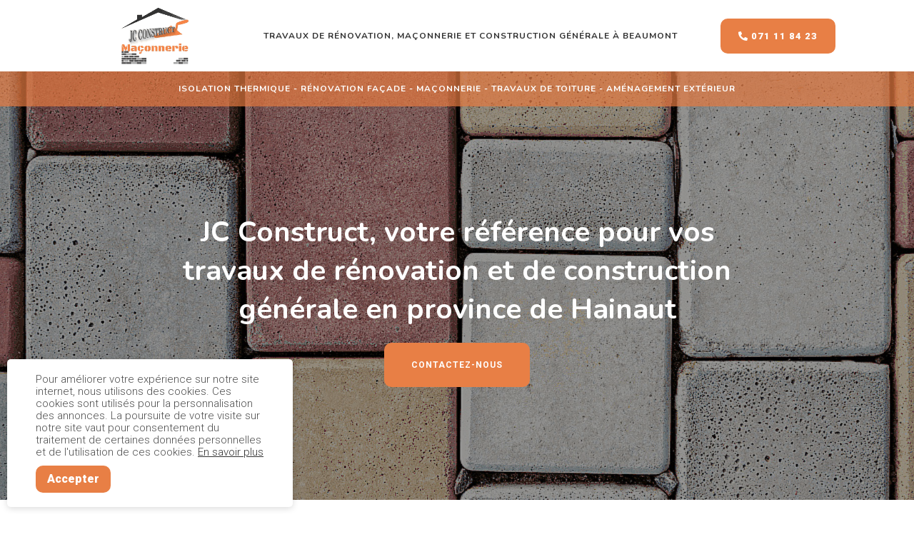

--- FILE ---
content_type: text/html; charset=UTF-8
request_url: https://www.jc-construct.be/
body_size: 8215
content:
<html itemscope="" itemtype="http://schema.org/WebPage" lang="fr" dir="ltr">
<head>
	<meta charset="UTF-8"/>
	<meta http-equiv="X-UA-Compatible" content="IE=edge"/> 
	<meta name="viewport" content="width=device-width, initial-scale=1.0, maximum-scale=1.0, user-scalable=0" /> 
	<meta name="apple-mobile-web-app-capable" content="yes">
    <meta name="csrf-token" id="token" content="fsMRD9axulHtmy4O7kxkI0NZEvL9SQQV6g0BZSCW" />
    <meta name="base-url" id="base-url" content="https://www.jc-construct.be"/>

    <title>
                        JC Construct | Entreprise de Rénovation à Beaumont, Cerfontaine, Walcourt
            </title>

    <meta name="description" content="Vous prévoyez d’embellir votre intérieur et de moderniser votre extérieur ? Vous pouvez confier vos travaux de rénovation à un professionnel comme JC Construct." />

    <meta name="keywords" content="Isolation acoustique, façade, toiture, combles, murs, thermique étanchéité à l'air" />

    <meta property="og:title" content="JC Construct | Entreprise de Rénovation à Beaumont, Cerfontaine, Walcourt" />

    <meta property="og:site_name" content="JC Construct" />

    <meta property="og:description" content="Vous prévoyez d’embellir votre intérieur et de moderniser votre extérieur ? Vous pouvez confier vos travaux de rénovation à un professionnel comme JC Construct." />

    <meta property="og:image" content="https://website-manager.ams3.digitaloceanspaces.com/58285/Capture-d%E2%80%99e%CC%81cran-2022-12-05-a%CC%80-15.02.07.png" />
<meta property="og:image:width" content=""/>
<meta property="og:image:height" content=""/>

            <link rel="icon" 
              type="image/png" 
              href="https://website-manager.ams3.digitaloceanspaces.com/58203/favicon.png">
    
            <link rel="preconnect" href="https://fonts.gstatic.com">
<link href="https://fonts.googleapis.com/css2?family=Nunito:wght@200;300;400;600;700;800&family=Roboto:wght@100;300;400;500;700;900&display=swap" rel="stylesheet">
<script src="https://kit.fontawesome.com/9d778b9adb.js" crossorigin="anonymous"></script>
    
    

    	    <link rel="stylesheet" type="text/css" href="https://www.jc-construct.be/css/app.css?id=8ed7f4247b17be0a3d28">
        <link rel="stylesheet" type="text/css" href="https://website-manager.ams3.digitaloceanspaces.com/uploads/css/1616-5_Pgu14Vk7ZBlj7RyUDoqVlQcGvW9ZHBmJfYDxb621iIUwGgL8c1W2G7kzTfB7.min.css">
    	
    

            
        <!-- Global Site Tag (gtag.js) - Google Analytics -->
        <script async src="https://www.googletagmanager.com/gtag/js?id=G-NKR7DZT4NT"></script>
        <script>
            window.dataLayer = window.dataLayer || [];
            function gtag(){dataLayer.push(arguments);}
            gtag('js', new Date());

            gtag('config', 'G-NKR7DZT4NT');
        </script>
    
</head>
<body id="app" class="blank-page ">
		
	<!-- Début header -->
<header class="normal">
  <div class="header__top">
    <div class="container l-flex l-flex-center">
      <div class="header__top__logo">
        <a href="/">
          <img src="https://website-manager.ams3.digitaloceanspaces.com/58202/logo.png" alt="JC Construct">
        </a>
      </div>
      <div class="header__top__baseline">
        <h1><strong>Travaux de rénovation, maçonnerie et construction générale à Beaumont</strong></h1>
      </div>
      <div class="header__top__phone">
        <a href="tel:071 11 84 23"><i class="fas fa-phone-alt"></i> 071 11 84 23</a>
      </div>
    </div>
  </div>
  <div class="header__sub">
    <h3>Isolation Thermique - rénovation façade - Maçonnerie - travaux de toiture - Aménagement extérieur</h3>
  </div>
</header>
	
	<main  id="page-homepage" class="page page--homepage  page--is-homepage  " >
												<section class="cover b-lazy" data-src="https://website-manager.ams3.digitaloceanspaces.com/58207/conversions/cover-x-large.jpg" style="background: url('https://website-manager.ams3.digitaloceanspaces.com/58207/conversions/cover-blur.jpg') no-repeat center center; background-size: cover;">
  <div class="mask">
    <div class="container">
      <div class="content">
        <div class="cover__title">JC Construct, votre référence pour vos travaux de rénovation et de construction générale en province de Hainaut</div>
        <div class="cover__button">
          <a href="#contact" class="l-button l-button--xl">Contactez-nous</a>
        </div>
      </div>
    </div>
  </div>
</section>															<section class="l-padding-top-u-50 l-padding-top-md-90 l-padding-bottom-u-50 l-padding-bottom-md-70" id="presentation">
  <div class="container">
    <div class="image-section">
      <div class="l-row">
        <div class="l-col-u-12 l-col-md-6">
          <div class="image-section__text l-padding-right-u-0 l-padding-right-md-20 l-padding-bottom-u-40 l-padding-bottom-md-0">
            <div class="l-primary-title l-margin-bottom-u-5 l-margin-bottom-md-10">Référence en rénovation et construction générale à JC Construct</div>
          	<div class="l-sub_primary-title l-margin-bottom-u-25 l-margin-bottom-md-25">JC Construct à Beaumont</div>
          	<p>Installée à Beaumont, JC Construct est une entreprise réputée qui se spécialise dans le domaine de <b>maçonnerie</b> pour les <b>aménagements extérieurs</b> ou <b>bardage</b>. Elle peut réaliser une <b>chape</b>, une <b>terrasse</b>, un <b>escalier extérieur</b>, une <b>dalle de sol en béton</b>, etc. Cette société intervient également dans le <b>secteur de rénovation</b>. Vous pouvez recourir à ses services si vous souhaitez procéder à un <b>aménagement de grenier</b>, <b>rénovation de façade</b>, <b>sablage de façade</b>, etc. Dans le cadre d’une <b>nouvelle construction</b>, vous avez la possibilité de faire appel à JC Construct. Elle prend en charge le <b>terrassement</b>, le <b>nivellement</b>, la <b>construction annexe</b>, le <b>carrelage mural</b>, le <b>pavage</b>, etc. Ses équipes vous assurent des travaux de bonne qualité. Vous faisant profiter de son expertise, elles vous garantissent une <b>maison clé sur porte</b>. Les professionnels de cette entreprise mettent en œuvre vos travaux de construction à Beaumont. Ils interviennent également dans de nombreuses villes comme Charleroi, Philippeville, Thuin, Walcourt en province du Hainaut. Pour demander une prestation, vous pouvez contacter rapidement JC Construct.</p>
            <a href="#contact" class="l-button l-margin-top-u-20">Contactez-nous</a>
          </div>
        </div>
        <div class="l-col-u-12 l-col-md-6">
          <div class="image-section__image">
            <img class="b-lazy"
                 data-src="https://website-manager.ams3.digitaloceanspaces.com/58283/conversions/presentation-%282%29-medium.jpg"src="https://website-manager.ams3.digitaloceanspaces.com/58208/conversions/presentation-blur.jpg" alt="Isolation, façade, toiture, combles, murs, thermique étanchéité à l'air, aménagement extérieur, maçonnerie, rénovation intérieure">
          </div>
        </div>
      </div>
    </div>
  </div>
</section>															<section class="l-padding-top-u-20 l-padding-top-md-40 l-padding-bottom-u-20 l-padding-bottom-md-40">
  <div class="container">
    <div class="call-to-action">
      <div class="call-to-action__title">Travaux de maçonnerie, Construction ou de rénovation  ? Contactez JC Construct </div>
      <div class="call-to-action__text">
        <p>
      	JC Construct met à votre service son expérience et ses savoir-faire afin de vous fournir des travaux de haute qualité. Avec cette entreprise, vous pouvez retrouver une habitation agréable à vivre et particulièrement esthétique.
          Que ce soit pour des travaux de <b>maçonnerie</b>, <b>terrassement</b>, <b>rénovation de façade</b>, <b>rénovation intérieure</b> avec travaux de <b>parachèvement</b> ou d'<b>isolation thermique</b>, ... Cet entrepreneur prend en charge l'ensemble de vos travaux en province de Hainaut.
        </p>
      </div>
      <div>
        <a href="#contact" class="l-button l-button--secondary l-button--lg l-margin-top-u-15">Contactez-nous</a>
      </div>
    </div>
  </div>
</section>															<section class="l-padding-top-u-50 l-padding-top-md-70 l-padding-bottom-u-50 l-padding-bottom-md-90">
  <div class="container">
    <div class="image-section">
      <div class="l-row">
        <div class="l-col-u-12 l-col-md-6">
          <div class="image-section__image">
            <img class="b-lazy"
                 data-src="https://website-manager.ams3.digitaloceanspaces.com/58284/conversions/construction-medium.jpg"src="https://website-manager.ams3.digitaloceanspaces.com/58205/conversions/service1-blur.jpg" alt="Isolation, façade, toiture, combles, murs, thermique étanchéité à l'air, aménagement extérieur, maçonnerie, rénovation intérieure">
          </div>
        </div>
        <div class="l-col-u-12 l-col-md-6">
          <div class="image-section__text l-padding-left-u-0 l-padding-left-md-20 l-padding-top-u-30 l-padding-top-md-0">
            <h2 class="l-primary-title l-margin-bottom-u-5 l-margin-bottom-md-10">Travaux de Construction et Rénovation Générale</h2>
            <div class="l-sub_primary-title l-margin-bottom-u-25 l-margin-bottom-md-25">JC Construct à Beaumont</div>
            <p>Apprécié pour sa polyvalence et sa maîtrise de l'exécution de chantiers, JC Construct vous propose ses compétences et sa large expérience en <b>travaux de construction</b> et rénovation. Que ce soit pour la construction d'une <b>maison passive</b>, maison clé sur porte ou pour tout <b>travaux de rénovation intérieure et extérieure</b>, cet entrepreneur est la référence qu'il vous faut pour mener à bien vos travaux. <b>Rénovation de façade</b>, travaux de <b>maçonnerie</b>, travaux d'<b>isolation</b>, ... Du <b>gros oeuvre</b> aux <b>travaux de parachèvement</b> avec la <b>pose de carrelage</b>, par exemple, vous pourrez bénéficier d'une seule entreprise de contact pour la concrétisation de tous vos travaux. Si vous songez à <b>construire une annexe</b> ou <b>renouveller votre bardage</b>, vous pouvez confier ces différentes tâches à JC Construct. Il saura prendre en charge votre chantier de A à Z. Pouvant intervenir sur une <b>construction neuve</b> ou d'une <b>rénovation de salle de bain</b>, il effectuera jusqu'à l’installation complète de <b>carrelage</b>. Les professionnels réalisent tous les travaux nécessaires comme le <b>crépi</b>, le <b>sablage façade</b>, etc. Les spécialistes de JC Construct connaissent parfaitement les spécificités des matériaux de revêtement de murs et sols tant en intérieur qu'en extérieur. Ils peuvent donc vous aider dans le choix de celui qui convient à votre logement. À l’extérieur, vous pouvez, par exemple, miser sur un <b>carrelage de terrasse</b> imitant les pierres naturelles. Vous pouvez contacter JC Construct pour avoir plus d’informations sur leurs diverses prestations que ce soit pour la <b>nouvelle construction</b> de votre future maison ou sa rénovation.</p>
            <a href="#contact" class="l-button l-margin-top-u-20">demandez un devis</a>
          </div>
        </div>
      </div>
    </div>
  </div>
</section>															<section class="l-padding-top-u-50 l-padding-top-md-70 l-padding-bottom-u-50 l-padding-bottom-md-90">
  <div class="container">
    <div class="image-section">
      <div class="l-row">
        <div class="l-col-u-12 l-col-md-6">
          <div class="image-section__image">
            <img class="b-lazy"
                 data-src="https://website-manager.ams3.digitaloceanspaces.com/58206/conversions/service3-medium.jpg"src="https://website-manager.ams3.digitaloceanspaces.com/58206/conversions/service3-blur.jpg" alt="Isolation, façade, toiture, combles, murs, thermique étanchéité à l'air, aménagement extérieur, maçonnerie, rénovation intérieure">
          </div>
        </div>
        <div class="l-col-u-12 l-col-md-6">
          <div class="image-section__text l-padding-left-u-0 l-padding-left-md-20 l-padding-top-u-30 l-padding-top-md-0">
            <h2 class="l-primary-title l-margin-bottom-u-5 l-margin-bottom-md-10">Maçonnerie et aménagement extérieur</h2>
            <div class="l-sub_primary-title l-margin-bottom-u-25 l-margin-bottom-md-25">JC Construct à Beaumont</div>
            <p>Voulez-vous créer une ambiance dans votre jardin ? Pourquoi ne pas appeler JC Construct pour réaliser les différents ouvrages. Afin de rendre votre espace extérieur fonctionnel et esthétique, les maçons de cette entreprise peuvent créer de nombreuses infrastructures. Les travaux de maçonnerie concernent le <b>nivellement</b>, le <b>terrassement</b>, la <b>construction bois</b>, la <b>construction annexe</b>, le <b>pavage</b>, la <b>création d’une allée</b>, mais aussi le <b>drainage</b> et <b>travaux d'égouttage</b>,... Les artisans peuvent construire une <b>terrasse en bois</b> pour vous permettre de profiter du soleil. Si vous souhaitez apporter une touche d’élégance à votre jardin, vous pouvez aménager un <b>escalier extérieur</b>. Selon vos préférences, vous pouvez opter pour des matériaux tendance de la maçonnerie paysagère. Cela concerne notamment le <b>carrelage extérieur</b>, le <b>pavé</b>, le <b>béton</b>, les <b>grès de cérame</b>, les <b>pierres naturelles</b>, etc. Les travaux d’aménagement extérieur sont multiples. Vous désirez demander l’un de ces services ? Prenez contact avec JC Construct.</p>
            <a href="#contact" class="l-button l-margin-top-u-20">demandez un devis</a>
          </div>
        </div>
      </div>
    </div>
  </div>
</section>															<section class="l-padding-top-u-50 l-padding-top-md-70 l-padding-bottom-u-50 l-padding-bottom-md-90">
  <div class="container">
    <div class="image-section">
      <div class="l-row">
        <div class="l-col-u-12 l-col-md-6">
          <div class="image-section__image">
            <img class="b-lazy"
                 data-src="https://website-manager.ams3.digitaloceanspaces.com/58204/conversions/service2-medium.jpg"src="https://website-manager.ams3.digitaloceanspaces.com/58204/conversions/service2-blur.jpg" alt="Isolation, façade, toiture, combles, murs, thermique étanchéité à l'air, aménagement extérieur, maçonnerie, rénovation intérieure">
          </div>
        </div>
        <div class="l-col-u-12 l-col-md-6">
          <div class="image-section__text l-padding-left-u-0 l-padding-left-md-20 l-padding-top-u-30 l-padding-top-md-0">
            <h2 class="l-primary-title l-margin-bottom-u-5 l-margin-bottom-md-10">Travaux de Transformation intérieure</h2>
            <div class="l-sub_primary-title l-margin-bottom-u-25 l-margin-bottom-md-25">JC Construct à Beaumont</div>
            <p>En intérieure, JC Construct réalise vos <b>travaux de plafonnage</b>, <b>pose de cloisons</b> et <b>faux plafonds</b> pour transformer vos espaces et les optimiser. En plus de cela, il réalise vos <b>travaux d'isolation</b> pour vous permettre de bénéficier d’une maison basse énergie pour <b>améliorer ses perfomances ébergétiques</b> au maximum. Ce type de chantier fait partie des métiers du bâtiment qui requièrent une grande précision et du matériel adapté. C’est pourquoi il vaut mieux laisser ces diférents travaux à un expert. JC Construct dispose d'une équipe pluridisciplinaire afin de vous livrer des prestations variées ùais maîtrisées. Compétents et fiables, ses ouvriers vous garantissent une finition de bonne qualité. De la pose de cloisons, au <b>cimentage</b> au <b>travaux de parachèvement</b> en passant par la réalisation d'une <b>chape</b>, JC Construct est l'entrepreneur compétent pour tous ces types de travaux.  Dotés des matériels adaptés et des compétences nécessaires, ils sont en mesure de concrétiser votre rêve de <b>transformation intérieure</b>. Afin de commander leurs différents services, vous pouvez demander un devis en contactant JC Construct en province de Hainaut.</p>
            <a href="#contact" class="l-button l-margin-top-u-20">demandez un devis</a>
          </div>
        </div>
      </div>
    </div>
  </div>
</section>															<section class="section-projetcs l-padding-top-u-50 l-padding-top-md-90 l-padding-bottom-u-50 l-padding-bottom-md-90">
  <div class="container">
    <div class="l-primary-title l-margin-bottom-u-15 l-margin-bottom-u-25">découvrez nos dernières réalisations</div>
  	<div class="l-row">
    <div class="l-col-u-6 l-col-sm-6 l-col-md-3">
          <a href="https://assets.trustup.be/pavage-d-une-devanture-de-maison_115740/c/media-librarySGZlUQ_media-librarySGZlUQ-medium.jpg" data-lightbox="album-195-project-pavage-d-une-devanture-de-maison" class="projects-list-element">
            <div class="project-list__card">
              <div class="project-list__card__image" style="background: url('https://assets.trustup.be/pavage-d-une-devanture-de-maison_115740/c/media-librarySGZlUQ_media-librarySGZlUQ-medium.jpg') no-repeat center center; background-size: cover;"></div>
              <div class="project-list__card__mask">
                <div class="project-list__card__content">
                  <h1>Pavage d'une devanture de maison</h1>
                  <p>5 photos</p>
                </div>
              </div>
            </div>
          </a>
          <div class="projects-list__other-photos">
                
                    <a class="hidden" href="https://assets.trustup.be/pavage-d-une-devanture-de-maison_115741/media-libraryFG9kdF" data-lightbox="album-195-project-pavage-d-une-devanture-de-maison" ></a>
                
                    <a class="hidden" href="https://assets.trustup.be/pavage-d-une-devanture-de-maison_115742/media-libraryu8nTNt" data-lightbox="album-195-project-pavage-d-une-devanture-de-maison" ></a>
                
                    <a class="hidden" href="https://assets.trustup.be/pavage-d-une-devanture-de-maison_115743/media-libraryJRgUOi" data-lightbox="album-195-project-pavage-d-une-devanture-de-maison" ></a>
                
                    <a class="hidden" href="https://assets.trustup.be/pavage-d-une-devanture-de-maison_115744/media-librarykWrLo8" data-lightbox="album-195-project-pavage-d-une-devanture-de-maison" ></a>
                
          </div>
        </div>
        
        <div class="l-col-u-6 l-col-sm-6 l-col-md-3">
          <a href="https://assets.trustup.be/renovation-d-une-partie-de-salle-de-bain_115734/c/media-librarygU7hKk_media-librarygU7hKk-medium.jpg" data-lightbox="album-195-project-renovation-d-une-partie-de-salle-de-bain" class="projects-list-element">
            <div class="project-list__card">
              <div class="project-list__card__image" style="background: url('https://assets.trustup.be/renovation-d-une-partie-de-salle-de-bain_115734/c/media-librarygU7hKk_media-librarygU7hKk-medium.jpg') no-repeat center center; background-size: cover;"></div>
              <div class="project-list__card__mask">
                <div class="project-list__card__content">
                  <h1>Rénovation d'une partie de salle de bain</h1>
                  <p>6 photos</p>
                </div>
              </div>
            </div>
          </a>
          <div class="projects-list__other-photos">
                
                    <a class="hidden" href="https://assets.trustup.be/renovation-d-une-partie-de-salle-de-bain_115735/media-library04QFrw" data-lightbox="album-195-project-renovation-d-une-partie-de-salle-de-bain" ></a>
                
                    <a class="hidden" href="https://assets.trustup.be/renovation-d-une-partie-de-salle-de-bain_115736/media-library6cvhDI" data-lightbox="album-195-project-renovation-d-une-partie-de-salle-de-bain" ></a>
                
                    <a class="hidden" href="https://assets.trustup.be/renovation-d-une-partie-de-salle-de-bain_115737/media-library6ZM7mV" data-lightbox="album-195-project-renovation-d-une-partie-de-salle-de-bain" ></a>
                
                    <a class="hidden" href="https://assets.trustup.be/renovation-d-une-partie-de-salle-de-bain_115738/media-librarysmwQB8" data-lightbox="album-195-project-renovation-d-une-partie-de-salle-de-bain" ></a>
                
                    <a class="hidden" href="https://assets.trustup.be/renovation-d-une-partie-de-salle-de-bain_115739/media-library6hrrcm" data-lightbox="album-195-project-renovation-d-une-partie-de-salle-de-bain" ></a>
                
          </div>
        </div>
        
        <div class="l-col-u-6 l-col-sm-6 l-col-md-3">
          <a href="https://assets.trustup.be/pavage-14_115724/c/media-libraryafnzyh_media-libraryafnzyh-medium.jpg" data-lightbox="album-195-project-pavage-14" class="projects-list-element">
            <div class="project-list__card">
              <div class="project-list__card__image" style="background: url('https://assets.trustup.be/pavage-14_115724/c/media-libraryafnzyh_media-libraryafnzyh-medium.jpg') no-repeat center center; background-size: cover;"></div>
              <div class="project-list__card__mask">
                <div class="project-list__card__content">
                  <h1>Pavage</h1>
                  <p>10 photos</p>
                </div>
              </div>
            </div>
          </a>
          <div class="projects-list__other-photos">
                
                    <a class="hidden" href="https://assets.trustup.be/pavage-14_115725/media-libraryDqnFgs" data-lightbox="album-195-project-pavage-14" ></a>
                
                    <a class="hidden" href="https://assets.trustup.be/pavage-14_115726/media-libraryEmOSrD" data-lightbox="album-195-project-pavage-14" ></a>
                
                    <a class="hidden" href="https://assets.trustup.be/pavage-14_115728/media-libraryaN8xl1" data-lightbox="album-195-project-pavage-14" ></a>
                
                    <a class="hidden" href="https://assets.trustup.be/pavage-14_115729/media-library5FfT1d" data-lightbox="album-195-project-pavage-14" ></a>
                
                    <a class="hidden" href="https://assets.trustup.be/pavage-14_115730/media-librarywACYar" data-lightbox="album-195-project-pavage-14" ></a>
                
                    <a class="hidden" href="https://assets.trustup.be/pavage-14_115731/media-libraryf8yxLE" data-lightbox="album-195-project-pavage-14" ></a>
                
                    <a class="hidden" href="https://assets.trustup.be/pavage-14_115732/media-library8QfuNS" data-lightbox="album-195-project-pavage-14" ></a>
                
                    <a class="hidden" href="https://assets.trustup.be/pavage-14_115733/media-libraryDG30k7" data-lightbox="album-195-project-pavage-14" ></a>
                
                    <a class="hidden" href="https://assets.trustup.be/pavage-14_118101/media-libraryKfVv1m" data-lightbox="album-195-project-pavage-14" ></a>
                
          </div>
        </div>
        
        <div class="l-col-u-6 l-col-sm-6 l-col-md-3">
          <a href="https://assets.trustup.be/chape-6_115694/c/media-libraryqJIBSH_media-libraryqJIBSH-medium.jpg" data-lightbox="album-195-project-chape-6" class="projects-list-element">
            <div class="project-list__card">
              <div class="project-list__card__image" style="background: url('https://assets.trustup.be/chape-6_115694/c/media-libraryqJIBSH_media-libraryqJIBSH-medium.jpg') no-repeat center center; background-size: cover;"></div>
              <div class="project-list__card__mask">
                <div class="project-list__card__content">
                  <h1>Chape</h1>
                  <p>4 photos</p>
                </div>
              </div>
            </div>
          </a>
          <div class="projects-list__other-photos">
                
                    <a class="hidden" href="https://assets.trustup.be/chape-6_115695/media-libraryL9wE3Y" data-lightbox="album-195-project-chape-6" ></a>
                
                    <a class="hidden" href="https://assets.trustup.be/chape-6_115696/media-librarymloLAg" data-lightbox="album-195-project-chape-6" ></a>
                
                    <a class="hidden" href="https://assets.trustup.be/chape-6_115697/media-librarydBFJyy" data-lightbox="album-195-project-chape-6" ></a>
                
          </div>
        </div>
        
        <div class="l-col-u-6 l-col-sm-6 l-col-md-3">
          <a href="https://assets.trustup.be/carrelage-de-wc_115576/c/media-libraryMpCKuG_media-libraryMpCKuG-medium.jpg" data-lightbox="album-195-project-carrelage-de-wc" class="projects-list-element">
            <div class="project-list__card">
              <div class="project-list__card__image" style="background: url('https://assets.trustup.be/carrelage-de-wc_115576/c/media-libraryMpCKuG_media-libraryMpCKuG-medium.jpg') no-repeat center center; background-size: cover;"></div>
              <div class="project-list__card__mask">
                <div class="project-list__card__content">
                  <h1>Carrelage de WC.</h1>
                  <p>4 photos</p>
                </div>
              </div>
            </div>
          </a>
          <div class="projects-list__other-photos">
                
                    <a class="hidden" href="https://assets.trustup.be/carrelage-de-wc_115577/media-libraryfusOWc" data-lightbox="album-195-project-carrelage-de-wc" ></a>
                
                    <a class="hidden" href="https://assets.trustup.be/carrelage-de-wc_115578/media-libraryCQRvIJ" data-lightbox="album-195-project-carrelage-de-wc" ></a>
                
                    <a class="hidden" href="https://assets.trustup.be/carrelage-de-wc_115579/media-libraryjNXyTg" data-lightbox="album-195-project-carrelage-de-wc" ></a>
                
          </div>
        </div>
        
      

    </div>
  </div>
</section>															<section class="contact l-padding-top-u-50 l-padding-top-md-90 l-padding-bottom-u-60 l-padding-bottom-md-90">
  <div class="contact__ancre" id="contact"></div>
  <div class="contact-form">	
      <div class="contact-form__infos">
        <div class="l-primary-title">JC Construct à Beaumont</div>
        <p>Pour satisfaire ses clients, JC Construct offre divers services. Elle propose la <b>rénovation de maison</b>, l' <b>aménagement extérieur</b>, la <b>transformation de vos intérieurs</b>, les travaux d'<b>isolation thermique</b> de votre maison, la <b> rénovation de façade</b>,... Cette société intervient aussi pour la <b>construction de maison passive</b>, les travaux de <b>gros oeuvre</b>, <b>maçonnerie</b> et <b>parachèvement</b>. En extérieur, cette entreprise peut aussi construire votre future <b>terrasse en bois</b>, créer une <b>allée pavée ou carrelée</b> ou un <b>escalier extérieur</b>, etc. Vous avez un <b>projet de construction ou rénovation</b> ? Avant de procéder aux travaux, JC Construct établit pour vous un devis détaillé et sur mesure selon vos besoins et votre budget.</p>
      </div>
      <div class="contact-form__form">
        <div class="l-primary-title l-margin-bottom-u-10 l-margin-bottom-md-20"> Contactez-nous pour un devis</div>
        <form class="pure-form pure-form-stacked" action="/contact" method="POST" id="contact-form">
        <input type="hidden" name="_token" value="fsMRD9axulHtmy4O7kxkI0NZEvL9SQQV6g0BZSCW">

        <fieldset>
            <div class="grid-g">
                <div class="grid-u-1 grid-u-sm-12-24 grid-u-md-12-24">
                    <label for="contact_input--last_name">Nom de famille</label>
                    <input
                        id="contact_input--last_name"
                        name="last_name"
                        class="grid-u-1 grid-u-sm-23-24 grid-u-md-23-24
                                                    " 
                                                placeholder="Nom de famille"
                        type="text">
                                    </div>

                <div class="grid-u-1 grid-u-sm-12-24 grid-u-md-12-24">
                    <label for="contact_input--first_name">Prénom</label>
                    <input
                        id="contact_input--first_name"
                        name="first_name"
                        class="grid-u-1 grid-u-sm-23-24 grid-u-md-23-24
                                                    " 
                                                placeholder="Prénom"
                        type="text">
                                    </div>
            </div>
        </fieldset>

        <fieldset>
            <div class="grid-g">
                <div class="grid-u-1 grid-u-sm-12-24 grid-u-md-12-24">
                    <label for="contact_input--email">E-mail</label>
                    <input
                        id="contact_input--email"
                        name="email"
                        class="grid-u-1 grid-u-sm-23-24 grid-u-md-23-24
                                                    " 
                                                placeholder="E-mail"
                        type="email">
                                    </div>

                <div class="grid-u-1 grid-u-sm-12-24 grid-u-md-12-24">
                    <label for="contact_input--phone">Téléphone</label>
                    <input
                        id="contact_input--phone"
                        name="phone"
                        class="grid-u-1 grid-u-sm-23-24 grid-u-md-23-24
                                                    " 
                                                placeholder="Téléphone"
                        type="text">
                                    </div>
            </div>
        </fieldset>

        <fieldset>
            <div class="grid-g">
                <div class="grid-u-1 grid-u-sm-1 grid-u-md-1">
                    <label for="contact_input--text">Titre de votre message</label>
                    <input
                        id="contact_input--title"
                        name="title"
                        class="grid-u-1 grid-u-sm-23-24 grid-u-md-23-24
                                                    " 
                                                placeholder="Titre de votre message"
                        type="text">
                                    </div>
            </div>
        </fieldset>

        <fieldset>
            <div class="grid-g">
                <div class="grid-u-1 grid-u-sm-1 grid-u-md-1">
                    <label for="contact_input--message">Message</label>
                    <textarea
                        id="contact_input--message"
                        name="message"
                        class="grid-u-1
                                                    " 
                        placeholder="Message"
                    ></textarea>
                                    </div>
            </div>
        </fieldset>

        <fieldset>
            <button type="submit" class="pure-button button-large pure-button-primary g-recaptcha" data-sitekey="6LdbCFwUAAAAAMSrceZFJxDe6qpeTX6yD-auKFTt" data-callback="submitForm" data-badge="bottomright" id="contact-form-button">Envoyer mon message</button>
                    </fieldset>
    </form>


      </div>
  </div>
</section>															<!--<section class="facebook-feed l-padding-top-u-50 l-padding-top-md-90 l-padding-bottom-u-60 l-padding-bottom-md-100">
  <div class="container">
    <div class="l-primary-title l-margin-bottom-u-10 l-margin-bottom-md-20">Suivez notre actualité</div>
  	<div id="fb-root"></div>
<script async defer crossorigin="anonymous" src="https://connect.facebook.net/fr_FR/sdk.js#xfbml=1&version=v9.0&appId=196060877112391&autoLogAppEvents=1" nonce="RGbxrDAI"></script>
  <div class="fb-page" data-href="https://www.facebook.com/trustup.be" data-tabs="timeline" data-width="500" data-height="" data-small-header="true" data-adapt-container-width="true" data-hide-cover="true" data-show-facepile="true"><blockquote cite="https://www.facebook.com/trustup.be" class="fb-xfbml-parse-ignore"><a href="https://www.facebook.com/trustup.be">TrustUp.be</a></blockquote></div>
  </div>
</section>-->							</main>
	
	<footer class="l-padding-top-u-40 l-padding-top-md-80 l-padding-bottom-u-20 l-padding-bottom-u-40">
  <div class="container">
    <div class="l-row">
      <div class="l-col-u-12 l-col-sm-4 l-margin-bottom-u-50 l-margin-bottom-md-0">
      	<div class="l-primary-title">JC Construct</div>
        <ul>
          <li><p><a href="/cdn-cgi/l/email-protection#177d74747879646365627463706578626757707a767e7b3974787a"><span class="__cf_email__" data-cfemail="d5bfb6b6babba6a1a7a0b6a1b2a7baa0a595b2b8b4bcb9fbb6bab8">[email&#160;protected]</span></a></p></li>
          <li><p>Chaussée de Charleroi 43</p></li>
          <li><p>6500 Beaumont</p></li>
          <li><p>BE0662324908</p></li>
          <li><p><a class="l-button l-button--secondary l-button--lg l-margin-top-u-15" href="tel:071 11 84 23">071 11 84 23</a></p></li>
        </ul>
      </div>
      <div class="l-col-u-12 l-col-sm-8">
        <div class="l-padding-bottom-u-30">
          <div class="l-primary-title">Presentation</div>
          <p>JC Construct est une société spécialisée dans le domaine de la <b>maçonnerie</b>, de la <b>rénovation générale</b> ou de <b>nouvelle construction</b>. Elle propose ses services à Beaumont et dans toutes les autres communes telles que Charleroi, Philippeville, Thuin, Walcourt en province du Hainaut. Bénéficiant de longues années d’expérience, elle collabore avec une équipe qualifiée, compétente qui maîtrise parfaitement son domaine d’intervention. Les professionnels de JC Construct vous garantissent des travaux bien réalisés. Ils mettent en œuvre leurs connaissances en vue de réaliser les opérations dans les règles de l’art. Vous êtes en quête d’un expert pour concrétiser votre projet de <b>construction</b> ou de <b>rénovation</b> ? Faites confiance à JC Construct. Cette entreprise saura vous aider et vous satisfaire. Il suffit de la contacter pour faire votre demande.</p>
        </div>
      </div>
      
    </div>
    <div class="footer__copyright l-margin-top-u-30 l-margin-top-md-70"><p>Site web pour <a target="_blank" href="https://www.trustup.be/fr/entreprises/renovation?page=1&distance=100&orderBy=popularity&optimized=1">les entreprises de rénovation</a> réalisé par TrustUp.pro</div>
  </div>
</footer>

            <div class="cookie-banner cookie-banner--white">
            <div class="container">
                <div class="cookie-banner__content">
                    <p>Pour améliorer votre expérience sur notre site internet, nous utilisons des cookies. Ces cookies sont utilisés pour la personnalisation des annonces. La poursuite de votre visite sur notre site vaut pour consentement du traitement de certaines données personnelles et de l&#039;utilisation de ces cookies. <a href="/privacy-policy"  target="_blank">En savoir plus</a></p>
                </div>
                <div class="cookie-banner__buttons">
                    <a href="/accept-cookies" class="pure-button pure-button-primary">Accepter</a>
                </div>
            </div>
        </div>
            <div class="modal">
        <div class="modal-inner">
            <a data-modal-close>x</a>
            <div class="modal-content"></div>
        </div>
    </div>
		<script data-cfasync="false" src="/cdn-cgi/scripts/5c5dd728/cloudflare-static/email-decode.min.js"></script><script type="text/javascript">
		var base_url = document.getElementById('base-url').value;
			</script>
	<script src="https://www.jc-construct.be/js/manifest.js?id=7db827d654313dce4250"></script>
	<script src="https://www.jc-construct.be/js/vendor.js?id=468d7563e9159fcae0ef"></script>
	<script src="https://www.jc-construct.be/js/app.js?id=0cc0a4b6b88167dcd7a0"></script>
    <script src="https://website-manager.ams3.digitaloceanspaces.com/uploads/javascript/880-5_va9l3hXfyTGsLGZFJxc0vgbsxkQyz4gRdPpCfQd5G35zDIsQLSc1ZcO49jO1.min.js"></script>
	    <script src="https://www.google.com/recaptcha/api.js" async defer></script>
    <script type="text/javascript">
        var submitForm = function(token) {
            console.log(token);
            var form = document.getElementById('contact-form');
            form.submit();
        }

    </script>
        	<script type="text/javascript">
    	    </script>
<script>(function(){function c(){var b=a.contentDocument||a.contentWindow.document;if(b){var d=b.createElement('script');d.innerHTML="window.__CF$cv$params={r:'9a4a99e9cbb215a7',t:'MTc2NDE3Mjg1Mg=='};var a=document.createElement('script');a.src='/cdn-cgi/challenge-platform/scripts/jsd/main.js';document.getElementsByTagName('head')[0].appendChild(a);";b.getElementsByTagName('head')[0].appendChild(d)}}if(document.body){var a=document.createElement('iframe');a.height=1;a.width=1;a.style.position='absolute';a.style.top=0;a.style.left=0;a.style.border='none';a.style.visibility='hidden';document.body.appendChild(a);if('loading'!==document.readyState)c();else if(window.addEventListener)document.addEventListener('DOMContentLoaded',c);else{var e=document.onreadystatechange||function(){};document.onreadystatechange=function(b){e(b);'loading'!==document.readyState&&(document.onreadystatechange=e,c())}}}})();</script><script defer src="https://static.cloudflareinsights.com/beacon.min.js/vcd15cbe7772f49c399c6a5babf22c1241717689176015" integrity="sha512-ZpsOmlRQV6y907TI0dKBHq9Md29nnaEIPlkf84rnaERnq6zvWvPUqr2ft8M1aS28oN72PdrCzSjY4U6VaAw1EQ==" data-cf-beacon='{"version":"2024.11.0","token":"93b8771f8618460fba86d42ca97b3d21","r":1,"server_timing":{"name":{"cfCacheStatus":true,"cfEdge":true,"cfExtPri":true,"cfL4":true,"cfOrigin":true,"cfSpeedBrain":true},"location_startswith":null}}' crossorigin="anonymous"></script>
</body>
</html>

--- FILE ---
content_type: text/html; charset=utf-8
request_url: https://www.google.com/recaptcha/api2/anchor?ar=1&k=6LdbCFwUAAAAAMSrceZFJxDe6qpeTX6yD-auKFTt&co=aHR0cHM6Ly93d3cuamMtY29uc3RydWN0LmJlOjQ0Mw..&hl=en&v=TkacYOdEJbdB_JjX802TMer9&size=invisible&badge=bottomright&anchor-ms=20000&execute-ms=15000&cb=naao5kpv4vwp
body_size: 46001
content:
<!DOCTYPE HTML><html dir="ltr" lang="en"><head><meta http-equiv="Content-Type" content="text/html; charset=UTF-8">
<meta http-equiv="X-UA-Compatible" content="IE=edge">
<title>reCAPTCHA</title>
<style type="text/css">
/* cyrillic-ext */
@font-face {
  font-family: 'Roboto';
  font-style: normal;
  font-weight: 400;
  src: url(//fonts.gstatic.com/s/roboto/v18/KFOmCnqEu92Fr1Mu72xKKTU1Kvnz.woff2) format('woff2');
  unicode-range: U+0460-052F, U+1C80-1C8A, U+20B4, U+2DE0-2DFF, U+A640-A69F, U+FE2E-FE2F;
}
/* cyrillic */
@font-face {
  font-family: 'Roboto';
  font-style: normal;
  font-weight: 400;
  src: url(//fonts.gstatic.com/s/roboto/v18/KFOmCnqEu92Fr1Mu5mxKKTU1Kvnz.woff2) format('woff2');
  unicode-range: U+0301, U+0400-045F, U+0490-0491, U+04B0-04B1, U+2116;
}
/* greek-ext */
@font-face {
  font-family: 'Roboto';
  font-style: normal;
  font-weight: 400;
  src: url(//fonts.gstatic.com/s/roboto/v18/KFOmCnqEu92Fr1Mu7mxKKTU1Kvnz.woff2) format('woff2');
  unicode-range: U+1F00-1FFF;
}
/* greek */
@font-face {
  font-family: 'Roboto';
  font-style: normal;
  font-weight: 400;
  src: url(//fonts.gstatic.com/s/roboto/v18/KFOmCnqEu92Fr1Mu4WxKKTU1Kvnz.woff2) format('woff2');
  unicode-range: U+0370-0377, U+037A-037F, U+0384-038A, U+038C, U+038E-03A1, U+03A3-03FF;
}
/* vietnamese */
@font-face {
  font-family: 'Roboto';
  font-style: normal;
  font-weight: 400;
  src: url(//fonts.gstatic.com/s/roboto/v18/KFOmCnqEu92Fr1Mu7WxKKTU1Kvnz.woff2) format('woff2');
  unicode-range: U+0102-0103, U+0110-0111, U+0128-0129, U+0168-0169, U+01A0-01A1, U+01AF-01B0, U+0300-0301, U+0303-0304, U+0308-0309, U+0323, U+0329, U+1EA0-1EF9, U+20AB;
}
/* latin-ext */
@font-face {
  font-family: 'Roboto';
  font-style: normal;
  font-weight: 400;
  src: url(//fonts.gstatic.com/s/roboto/v18/KFOmCnqEu92Fr1Mu7GxKKTU1Kvnz.woff2) format('woff2');
  unicode-range: U+0100-02BA, U+02BD-02C5, U+02C7-02CC, U+02CE-02D7, U+02DD-02FF, U+0304, U+0308, U+0329, U+1D00-1DBF, U+1E00-1E9F, U+1EF2-1EFF, U+2020, U+20A0-20AB, U+20AD-20C0, U+2113, U+2C60-2C7F, U+A720-A7FF;
}
/* latin */
@font-face {
  font-family: 'Roboto';
  font-style: normal;
  font-weight: 400;
  src: url(//fonts.gstatic.com/s/roboto/v18/KFOmCnqEu92Fr1Mu4mxKKTU1Kg.woff2) format('woff2');
  unicode-range: U+0000-00FF, U+0131, U+0152-0153, U+02BB-02BC, U+02C6, U+02DA, U+02DC, U+0304, U+0308, U+0329, U+2000-206F, U+20AC, U+2122, U+2191, U+2193, U+2212, U+2215, U+FEFF, U+FFFD;
}
/* cyrillic-ext */
@font-face {
  font-family: 'Roboto';
  font-style: normal;
  font-weight: 500;
  src: url(//fonts.gstatic.com/s/roboto/v18/KFOlCnqEu92Fr1MmEU9fCRc4AMP6lbBP.woff2) format('woff2');
  unicode-range: U+0460-052F, U+1C80-1C8A, U+20B4, U+2DE0-2DFF, U+A640-A69F, U+FE2E-FE2F;
}
/* cyrillic */
@font-face {
  font-family: 'Roboto';
  font-style: normal;
  font-weight: 500;
  src: url(//fonts.gstatic.com/s/roboto/v18/KFOlCnqEu92Fr1MmEU9fABc4AMP6lbBP.woff2) format('woff2');
  unicode-range: U+0301, U+0400-045F, U+0490-0491, U+04B0-04B1, U+2116;
}
/* greek-ext */
@font-face {
  font-family: 'Roboto';
  font-style: normal;
  font-weight: 500;
  src: url(//fonts.gstatic.com/s/roboto/v18/KFOlCnqEu92Fr1MmEU9fCBc4AMP6lbBP.woff2) format('woff2');
  unicode-range: U+1F00-1FFF;
}
/* greek */
@font-face {
  font-family: 'Roboto';
  font-style: normal;
  font-weight: 500;
  src: url(//fonts.gstatic.com/s/roboto/v18/KFOlCnqEu92Fr1MmEU9fBxc4AMP6lbBP.woff2) format('woff2');
  unicode-range: U+0370-0377, U+037A-037F, U+0384-038A, U+038C, U+038E-03A1, U+03A3-03FF;
}
/* vietnamese */
@font-face {
  font-family: 'Roboto';
  font-style: normal;
  font-weight: 500;
  src: url(//fonts.gstatic.com/s/roboto/v18/KFOlCnqEu92Fr1MmEU9fCxc4AMP6lbBP.woff2) format('woff2');
  unicode-range: U+0102-0103, U+0110-0111, U+0128-0129, U+0168-0169, U+01A0-01A1, U+01AF-01B0, U+0300-0301, U+0303-0304, U+0308-0309, U+0323, U+0329, U+1EA0-1EF9, U+20AB;
}
/* latin-ext */
@font-face {
  font-family: 'Roboto';
  font-style: normal;
  font-weight: 500;
  src: url(//fonts.gstatic.com/s/roboto/v18/KFOlCnqEu92Fr1MmEU9fChc4AMP6lbBP.woff2) format('woff2');
  unicode-range: U+0100-02BA, U+02BD-02C5, U+02C7-02CC, U+02CE-02D7, U+02DD-02FF, U+0304, U+0308, U+0329, U+1D00-1DBF, U+1E00-1E9F, U+1EF2-1EFF, U+2020, U+20A0-20AB, U+20AD-20C0, U+2113, U+2C60-2C7F, U+A720-A7FF;
}
/* latin */
@font-face {
  font-family: 'Roboto';
  font-style: normal;
  font-weight: 500;
  src: url(//fonts.gstatic.com/s/roboto/v18/KFOlCnqEu92Fr1MmEU9fBBc4AMP6lQ.woff2) format('woff2');
  unicode-range: U+0000-00FF, U+0131, U+0152-0153, U+02BB-02BC, U+02C6, U+02DA, U+02DC, U+0304, U+0308, U+0329, U+2000-206F, U+20AC, U+2122, U+2191, U+2193, U+2212, U+2215, U+FEFF, U+FFFD;
}
/* cyrillic-ext */
@font-face {
  font-family: 'Roboto';
  font-style: normal;
  font-weight: 900;
  src: url(//fonts.gstatic.com/s/roboto/v18/KFOlCnqEu92Fr1MmYUtfCRc4AMP6lbBP.woff2) format('woff2');
  unicode-range: U+0460-052F, U+1C80-1C8A, U+20B4, U+2DE0-2DFF, U+A640-A69F, U+FE2E-FE2F;
}
/* cyrillic */
@font-face {
  font-family: 'Roboto';
  font-style: normal;
  font-weight: 900;
  src: url(//fonts.gstatic.com/s/roboto/v18/KFOlCnqEu92Fr1MmYUtfABc4AMP6lbBP.woff2) format('woff2');
  unicode-range: U+0301, U+0400-045F, U+0490-0491, U+04B0-04B1, U+2116;
}
/* greek-ext */
@font-face {
  font-family: 'Roboto';
  font-style: normal;
  font-weight: 900;
  src: url(//fonts.gstatic.com/s/roboto/v18/KFOlCnqEu92Fr1MmYUtfCBc4AMP6lbBP.woff2) format('woff2');
  unicode-range: U+1F00-1FFF;
}
/* greek */
@font-face {
  font-family: 'Roboto';
  font-style: normal;
  font-weight: 900;
  src: url(//fonts.gstatic.com/s/roboto/v18/KFOlCnqEu92Fr1MmYUtfBxc4AMP6lbBP.woff2) format('woff2');
  unicode-range: U+0370-0377, U+037A-037F, U+0384-038A, U+038C, U+038E-03A1, U+03A3-03FF;
}
/* vietnamese */
@font-face {
  font-family: 'Roboto';
  font-style: normal;
  font-weight: 900;
  src: url(//fonts.gstatic.com/s/roboto/v18/KFOlCnqEu92Fr1MmYUtfCxc4AMP6lbBP.woff2) format('woff2');
  unicode-range: U+0102-0103, U+0110-0111, U+0128-0129, U+0168-0169, U+01A0-01A1, U+01AF-01B0, U+0300-0301, U+0303-0304, U+0308-0309, U+0323, U+0329, U+1EA0-1EF9, U+20AB;
}
/* latin-ext */
@font-face {
  font-family: 'Roboto';
  font-style: normal;
  font-weight: 900;
  src: url(//fonts.gstatic.com/s/roboto/v18/KFOlCnqEu92Fr1MmYUtfChc4AMP6lbBP.woff2) format('woff2');
  unicode-range: U+0100-02BA, U+02BD-02C5, U+02C7-02CC, U+02CE-02D7, U+02DD-02FF, U+0304, U+0308, U+0329, U+1D00-1DBF, U+1E00-1E9F, U+1EF2-1EFF, U+2020, U+20A0-20AB, U+20AD-20C0, U+2113, U+2C60-2C7F, U+A720-A7FF;
}
/* latin */
@font-face {
  font-family: 'Roboto';
  font-style: normal;
  font-weight: 900;
  src: url(//fonts.gstatic.com/s/roboto/v18/KFOlCnqEu92Fr1MmYUtfBBc4AMP6lQ.woff2) format('woff2');
  unicode-range: U+0000-00FF, U+0131, U+0152-0153, U+02BB-02BC, U+02C6, U+02DA, U+02DC, U+0304, U+0308, U+0329, U+2000-206F, U+20AC, U+2122, U+2191, U+2193, U+2212, U+2215, U+FEFF, U+FFFD;
}

</style>
<link rel="stylesheet" type="text/css" href="https://www.gstatic.com/recaptcha/releases/TkacYOdEJbdB_JjX802TMer9/styles__ltr.css">
<script nonce="ldr4Oxro7VoVLV5vN2aC0A" type="text/javascript">window['__recaptcha_api'] = 'https://www.google.com/recaptcha/api2/';</script>
<script type="text/javascript" src="https://www.gstatic.com/recaptcha/releases/TkacYOdEJbdB_JjX802TMer9/recaptcha__en.js" nonce="ldr4Oxro7VoVLV5vN2aC0A">
      
    </script></head>
<body><div id="rc-anchor-alert" class="rc-anchor-alert"></div>
<input type="hidden" id="recaptcha-token" value="[base64]">
<script type="text/javascript" nonce="ldr4Oxro7VoVLV5vN2aC0A">
      recaptcha.anchor.Main.init("[\x22ainput\x22,[\x22bgdata\x22,\x22\x22,\[base64]/[base64]/[base64]/[base64]/[base64]/[base64]/[base64]/[base64]/[base64]/[base64]/[base64]/[base64]/[base64]/[base64]/[base64]\\u003d\\u003d\x22,\[base64]\\u003d\\u003d\x22,\x22HibDgkjDlnLDqkxbwq1Hw7knd8KUw6wZwpBBIihIw7XCpgfDkkU/w4d3ZDnCk8K7ciIPwpkyW8OqTMO+wo3DkMK5Z01uwpsBwq0rCcOZw4IMJsKhw4tdQMKRwp12XcOWwowDFcKyB8OVPsK5G8OsXcOyMSDCkMKsw69Gwq/DpDPCqnPChsKswoUtZVkRF0fCk8OxwrrDiAzCgsKpfMKQPCscSsKnwo1AEMOfwpMYTMOPwptfW8OnNMOqw4YzCcKJCcOMwofCmX54w7wYX2/Dg1PCm8KywrHDkmYnOCjDscOQwoA9w4XCt8O9w6jDq13CmAs9Pm08D8Oxwp5raMOyw43ClsKIRMKbDcKowogzwp/[base64]/CnsOjwqXDmwtYw7rClsOmMT9IwqI8w5kRHR/DnnZLMcOiwrh8wp/Dnz91woNoQ8ORQMKMwrjCkcKRwoPCk2sswo9rwrvCgMO+wqbDrW7DkMOcCMKlwobCizJCAnciHjfCmcK1wolnw6pEwqEbIsKdLMKVwpjDuAXCtiwRw7xZBX/DqcKHwqtceExdPcKFwpkWZ8OXdnV9w7AlwqlhCwPCvsORw4/ClMOeKQxVw77DkcKOwrLDixLDnGDDoW/CscOFw55Ew6wGw6/[base64]/Dn8Kdw7wvPwTDh8O/aXZTJ8KcwpDCrsKnw6fDkMOYwoXDmsOlw6XClVttccK5wqglZSwxw4jDkA7DhsOJw4nDssODSMOUwqzClsK9wp/CnSJkwp0nVMO7wrd2wqdTw4bDvMOMFFXCgW/[base64]/w7DDlcOnwpfCjV9ewp53MV7Do8K/wpvCmsK2TiNdETAawpoJQ8KlwqFqGcO/[base64]/CsmQww7jChS1swo3CnDvDoHhow7PCusONTgXCtcOBQMK/[base64]/Dp8KLZsOOw4/Ci8KqSHrCvMKoZsKPBsK7woNXF8OkdGjDg8KGFgTDoMO/wrLDgcOXN8Klw5DDsF/ChsOORcKjwr9wIi3DgsOsOcOiwrNZwoJnw7ESHcKQTXNYwodow6ckIMK9wpDDpTRZZ8K0dHVlw4bDh8KZw4Qbw74pwrw8wrHDr8KEXMO9HMOlwoN4wqHCrkHCnMOECGFyUcK9GsK/SEhbVWHDncOLXcKjw6w0OMKcwodzwptVw71ga8KNwoTCtcO3wqotDcKEZMOSYBTDnsKoworDncKUwp/CsUtaQsKfwq/CrH8VwpDDocOTI8K5w7vDnsOtYnNuw4bCvmAXwoTCqMKjJ0YXV8KhTz7Du8O+wqbDnBgGIcKVCFrDj8K8alkLQMO7fmZDw7DDu2YMw5lmC33DicK8wonDvMOfw4XDlMOjcsOcw4DCk8KKRsOzwqXCsMOdwqPDsQUzA8O3w5PDpMOTwoN/Cn4mNcOhw4TDlxlTw4t/w7nDsER4wqbDvWHCkMKhw57Dr8O5w4HCjMKPV8KQK8KTaMKfw5p1w41Gw5RYw4vDisO1w6kmU8K4Y0LCmRzCvjDDmMK/wrXCilnCsMKLdR1NVgzClQrDpsOzLsKTR1DCm8KwKWMDZMO8TUnCgsK5OMOzw7thSkYlw5fDhMKDwp/DgCkeworDjMKVHcKCCcOPdgLDkHRHUgDDgEPCkynDsQUvwppOFMOMw5l3L8OAQcKnLMOGwpZyBCLDv8K3w65YFsOOwqp6wr/ChBRtw6XDqx9WX1Z9Ny7CpMKVw4x3wojDhsOdw5h/w6/DkWYGw7E1YcO9SsOhbcKvwrDCnMKqGzLCs2svwoMvwq4ewrAOw6d2EcO5w7vCoxYVQcODKWzDl8KOAkDDm25OQmTDmwbDsEDDusK+woN5wqpMKxrDtCcQwpXCgMKAw6laZ8Kraz3DuT/CncOgw4EYecOuw6NtBcO1wpHCvcKiw4nDvcK3wp1+w6EEecOtwr8hwr3CsjhmW8O1w4PCk2RWw6zCgsKfOlRBwqRUwojCu8Kxw4oxfMOwwrAEw7nDtsOUJcODEcOpw4NOMFzCoMKrw7NEGEjCnFHCqXoyw6LCh2AKwqPCpcOuDcK/BhYlwqTDjMOwOU3DmMKIGUnDtUjDoCzDoAI4fMOcRsKUH8O3wpR9wrM5w6fDocKKwq/ComvCqMOvwrwcw6bDhkfDu0lBLB0TGyDCh8KOwpxfNMK7w5wOwrYlwqktSsKTw5PCtsOCaAlVLcO4wpVZw7HCoCdAEsOGR2/[base64]/CgcKaeknDqcOnw6pueAzDnTLCg2DDuzfDjTA5wo/CkMKEDFQ2wo4Mw5XDosKJwrsJD8Kvf8K+w5w+wqNXWsK2w4/DjsOow7htTsOxTzjCkR3DrsOBd3zCkQJFJsOywr8twonDmcKnMnXCoBokOMK4K8K7EgM/w4ItAsO8N8OIb8O9wqBxw7ZhTsKKw4FcNVV8wolKFMKhwqdJw6Zmw7/CpUBuEMOKwphfw5MQw77DtsOswozCmMOtQMKZX0Unw6x/Q8OEwonChTHCpMKjwrTCjMKgLiHDhBXCpcK0X8OKJVNGKkMRw7PDv8OXw6ElwpBqw6xqw5NsLFhyFHYhwqzCr29eDMK1wrrCqsKSfyDDpcKCW00MwowYKMOxwrDCkcO8wqZ9XH5VwqB3Y8KrIzXDg8OOwokkwo3DocONFsOnMMOxNsKPIsKTw5fCoMOww7/Dp3DCpsO3dsKUwrMkHizDphDDlcOUw5LCj8K/w5vClV7CkcOJwrEJHMOgZ8KrDyUKw5kDwoc+aiBuVcOZUmTDijfCnMKqUwjChGzDpV4vTsKtw7TCtMKEw4gWw6NMw4xsZ8KzcsK2bMK+w5I1dMKEwoESPx3CvsKiZMKMwonChsODLcKHAy/[base64]/[base64]/DumoFw6waworDj2RLesOESCRIw73CryHCjcOJYcOZbcOyw5/DmcO3bMKpwqnDoMKxwoEJVmgNwo/CvsOrw7BGTsOLc8KlwrF+YsOxwpUOw77Cn8OAYcOSwqTDtsKzUWfDrlnDqMKrw5fCj8Krd3ttLMOxZsK9w7UGwpIYUEUbCyh5wp/CiFbCmcKkfxLDuWzClFJvSULDpmo1BcKdJsOxBmDCq3vCocK7w6FVwoMNGDjDpcK2wo4zI37CgSLDpylJOsOJwobDkxxZwqTCpcOOC3YPw6nCisOgc2vCqkExw6F7KMKpWMKawpXDgXDDsMKswofCiMK/wr8sdsOlwrjCjT0nw6rDpsOfWgnCkwU7AX3Cr1/DsMOEw75pITPDj2DDsMKcwpgwwqjDqVTDngwDwqnCpADDn8OmEVpiMjPCmX3Du8OLwqTCocKdcHjCjV3ClcO/[base64]/MMO5RSkIw5vDucO5bsOdw4bCvFjCoUUjaAUNRXjDosKvwonClkE+bsODAcORwqrDjsOQLsO6w5QGOsKLwpERwoZHwpnDvMK7W8O7w4nCmsKqJ8ONw4nDi8OUw6bDukHDnylmw79oCsKAwpfCsMKTfsKww6vDjsOQAzwSw4/DvMKOCcKEWMKowoQJb8ONRMKew5tmU8KWVh5PwoHClMOpIR1WB8KBwqTDtAxQfT7CrsOJAcOqbCEKfUbDq8KpPxFrTG8zAsKdTn3Dg8K/S8OEY8KAwo7CpMOPKCXDs2Uxw6rDhsKkwqbCrcOBSxPDlFHDkMOFwpQEbgfCgsOzw5XCm8OJBsKhwoYqGFzDvFgQMD3Dv8OuKSbDoV7DqCRbwpZyXT/CvVUqwoXDmQkswprCv8O6w57DlCLDlMKMw65EwrzDvMODw6AFw590wo7DkjzCmcOnHxYNRMKZAgYYFMOOwofCjMOxw7vCvcK1w6XCqsKgfWDDlMKBwqvDm8O1e2d2w5l0GAdYN8OjKMOaA8KNwq1Vw4NJMDwqwpzDq39LwoYGw4vCrCgww4jCl8OrwprDuwIYVH9eSC/DiMO8BFhAwrZWbcKUw40YV8KUN8OewrLCpxLDm8Onwr3Cslh2wpvDhCbCkMK/RMKvw5vCkh5ew4t8Q8Kcw4VQJhXCpkkaTMOGwonDhsOjw5PCqydzwqc/LTjDphDDqWHDpcOURCcDw7/[base64]/[base64]/woTDmkttcsKTWljDpwLCiMOTwqdZaSvCv8KzdxtCIwvDnMONwqBRwpHDk8OBw6zDrsKswoXChHDCgnkJKUFnw4jCm8O+EC/DqcOQwq54wrHDiMOrwq/CjsOww5jCkcOrwrfCi8KAE8OeR8OlwpbCnVN+w7bDnAErdsO1KjM+NcOQw5tOwohgw43DvsOVFWVgwpcGcMOUwq5+wqXCtXTCn1bDtnE2wp/[base64]/Cn0XDl1nDoGo/NcOUV8OBwoLClsOWwpjDqgPDm8KFY8KGSl7Dp8K4wrhNXUTDsRrCrMK9Qw4yw6plw6lLw69ww67CncOWIMOow7fDgsOJRQoSwqEkw7Q6UsOaHVc7woFlwpjCu8OXZghzB8O2wp7CocOqwoXChiwHB8OhCsKGVyA8VjrCgVYWw5HDncO/[base64]/Dh8OmwrbCtsOxQcOudcOoYMKDThjDucKTRA0FwrJYK8Opw5YpwqzDisKmNjxwwqQ0YMKkd8K1EB7DrTbDrMOrB8O4ScO9esKlS1luw6QswpkPw7xHccKQw5fDqlvDkMONwoDCl8Kgw6PDiMKbw6PDqMOWw4nDqiszeGtAXcKwwrAnOH7Cjw/CvQnDgsKgAMKEw5IsZcOyIcKMT8KcQH5ob8O4U1VQHwTCnmHDmCdpBcONw4HDmsOWw5Q8P3PDolwXw6rDvDnCnFJxw7HDnMKiOGLDhwnCjMKmLmHDum/CqsOxHMO6acKew5nDrsK1wq8Xw5rDtMOLdizCnwbCr1/Dj1N5w5PDt04rai8RWMOOOsKSw4fDrcK7O8O6wppFLMO8wrTDtsKww6XDpMK2wqLCqBrCohrCsUhkHVXDnjbCkRXCo8O8H8K0VmQaBmjCscO9NW3DiMOgwqHDosO5Ungyw6TDuyDDjMO/[base64]/woFfw4DDrW4jw6HCnS9PJMK/b8OZw4VRw59Qw7zCisOYJQEEw5JSw4rCrX3DhWTDqkzDvU8uw4Jnc8KfXGrDuxQDJn8LXcOVwqrCmBBYw6TDncO4w47DqARDJ3URw6XDimzDj1s9LgFPBMKzwpUdMMOIw4zDmAkqCMOXw6/Cm8KjbsKOGMOJwpwYZ8OHKy0fF8OCw7rCmcKLwoF4w4MAHGvDoCfCvMKsw5bDhcKicERgInwJTxbDmnPCoWzDoVF/w5fCqkXCpnXClsKUw5g0wqAsCVddBsOYw43DozYww5DCknVEw6nCpHcHwoIDw75xw6ogwo3Cp8OBA8O7wpJcfGthw4/DoHPCocK/fndBwpLDpgs4AMKieicmOgtGK8OnwpHDosKKZcKrwpvDgAfDmgLCpBgcw5nCtwTDoUbDu8O2VAQ9wrfDhyfDkAbCqsOzFG8oecK7w7puDhbDjsKMw7fChcOQX8K1wpxwQg8/aiTCnX/Ch8OgPcOMQWLDr3JMfcKGwpc0w4hWwozChcODwrzCqMKnBcO9QBnDpsOHwpTChXxmwrY9U8KSw7l3fMOYK2jDmH/[base64]/CksOZwoMKw5zCqMKhJhXDoQLDg0zCnsOnS8KZw45nw5xGwqd/w6kVw55Rw5rDgsK0VcOYwrLDmsKma8KqTMKpH8K3E8Olw6DCrXAYw4YQwpk+wq3Dp1bDgnvCtCTDh03DmCzCiB4FZU8fwoHDvgjDksKoUisQDl7DpMKqYH7Do3/[base64]/CsFDCuBNdwr48w5IEwrfDgBEDYMKsw7nDqcOYWVcWHsK8w7V4w4XDnXsgwqLDvcOlwrbClMKZwqvCicKWFMKOwoxLwpYjwohCw53CuC5Qw67ChgHDrmLDlTl0bcOzwr1DwocNLcOTwrXDtsKBShLCojk1UAPCvMKHEcK5woHDjx/CiX9LZMKvw657w7NXNxkmw5PDgMKwUMOdUsKUw5h5wqzDhWrDgsK/ewfDuQLDtMOHw7tvDgvDnUliwqIkw4MKHkrDhMOTw7RHDHjCjcKhVRvCgkIVwrjCrTLCsVbDhRs8w7/DlT7DiiBXBU5Rw5rCogHCmcKYdghuc8OIDQfChsOqw6vCrBjCi8KoDU9UwrEVwqdWDgrDuyrCjsOQw6oHw4DCsj3DpgFBwpHDlS1pNEhjwqYvwq3Cs8Ozw48Mw7F6TcOqbUdBKyNkSErCpcKcw6kQwopmw7fDlsOyPcKxTcKQHEfClW/[base64]/TkHCr8O1w5pXSMKePcKjfMKZfsKSwoxPwoLClCcZwrljw5bDmzBmwpLCsHgzwpvDqT1uDsOUwrpcw5vDkhLCsmUfwpzCp8K9w6rCvMK4w5gHHV0iAXPCoAdHCcKgYHzCmsKeYDJtfsOEwqIsAAg7e8Ocw6jDv1zDksO3TcOQZsOEYsK0w5xAOhckTnkXbAE0wq/Dl3lwFScPwr91w7xEwp3DsD1+EzJCLDjCvMKFw4MFYxY/b8O8wqLDoS/CqsO9BHHCumdnDjVzwrzCvBcMwpRiOlbCqMO/wr/[base64]/Cqz4AK21+w5nDgjnDlklMdTsZBAx9w7rDtilzCSl1d8Kmw4UPw6LCiMOSRMOgwrwYPMKYOMK1WEVbw5TDpwnDlMKhwqXCg2vCvk7Dqy9JfT4uOj8zUcKowpVmwol9FDkOw6LCkj9ew4DCvmxywq0wI1PCkFMIw4nDlMKVw7FaM2LClGfDiMK/PsKBwpXDqHEXBcK+woPDjMKqEGogwpvCvcORUMOSwo/DmT3DhmILUsKAwpHDjsO3WMK2wq5Jw70wBmrCpsKGFDBHCDHCo1rDtMKJw7TCi8ONwrrCscKqSMKawq7DtDjDphbCgU4gwqTCq8KBTcK9A8K+PUElwp9rwqwCUBjDmFNcwp3Clg/Cs15qw5zDoRfDukZ2w4vDjl4gw50/w7HDihDCnyYTw4HChWhPI2xVUWDDihstScK5YVfCiMOIfcO+wqRjK8KfwoLCo8Okw4rCv0jCsGYkYTdPJWR+w6nDoCMbbifCk01ww7TCv8OHw65bM8OgwqbDtUYcD8KyGTXCs3vCg1sSwpjCmsO/DhVEwpjDijPCucOxHMKQw4U0woM2w744e8KiNsKZw5LDt8KyFBd2w4/DicKGw7kXK8Onw6vCjjDCncObw6cZw7XDp8KTwrbCisKsw5HDrsOrw4hVwozDkMOhdn4Fc8K4wqXDqMOGw48tEiYzw6FafF/[base64]/dw08ezLDhMKww7M5w5XClMOVwo4tw7TClsKtKilAwo7CghrCk15gXMOXXMKtw4fCtMOKwqnDrcOYV0LCm8O1PijCux0Ya0BWwoVNwpk0w4XCjcKLwrvCn8Kww5YafjTCrk8nw6nDtcKYSTI1w4x1w7MAw6PCtsKNwrfDqsO0TGlrwqIWwo16SzTCtMK/w6ojwoVmwpFhNi/[base64]/DpMKFFw1fw53Dk8OJwrXCpGPCtANxwplUFsOKQsORwqXCkcKhw77CpkbCosOGX8OgJ8OMwoLDtWNIRUZ3V8KqRsKCJcKFwqnChsKXw6Ucw7hIw4/CjRFRwonCqxjDkiDCoh3DpXQYwqDDm8OTbsOHw5pFTEQtwrnCi8KnDwzCmDNpwp1Dw4FHHsKnIFICRcKYDkHDsUdiwqwUw5DDvcOzUcOGPsKlwqUqw63DtcKwPMKxfMKoZcKfGHx5wpLCncKKBD/Cn3zCv8KlUUReUzw1XhrCrMKlZcOdw5FKTcKyw6p3RCHClh3CkljCrVXCn8OKAzzDksOFN8KBw4w4Z8KPIR/ClMK2OGUbQsKnNwB9w5JMSMKDVxPDuMOMw7vCsDFjd8KBfSpgwrkZw7TDl8KFVcKNA8Oew5gEw4/DlcKbw5TDmi9EC8Krw7lYwo/Ct311w4XDvQTCmMK9w5A0wr3DkyrDmxthwoN/XcKsw7HCh1bDrcK4wpLDncODw6kOIcOGw5QkDcOjDcKyYsOVwrDCqiNlw7JPR0AwOkc5VBDDksK+Nh7Dt8OPZ8ORw5DCqjDDrcK/Wz8mI8OmbTFMXsKeEi7DmhwcAsK6w5fCrcKUClXDjnnCocKEwojDnMKOV8KUw6TCnEXCosO8w6tKwrUKNVPDsxdCw6BZwpFrMEZ3wrTCisKODMOFU1/Ch2QFwr7DgMKQw7HDmUVgw4nDmcKQUsKNLDldaUfDunkJU8O0wq3DplcOHW5FdlPCuHHDrzMvwqg9MUTCtyfDgHBBIsO5wqLCh3/Dn8KdWFpxwrh/W0kZw5XDjcOYwr0QwpEowqBZwobDtUggUAnDkRYPZ8OOH8KXwoDCvTvCmQvDuAExTcO1wqUzF2DCjMOwwpTDnzHCu8OwwpTDshhMXXvDphfChcKiwoB3w4/CjG5uwqnDlGYLw5/DvWYbH8KjGMKKDsKZw4tVw5nCusO/OnjCjTXDgD7CnWjDqljDlkzDoAjCvsKFOMKMfMK0I8KbfHLDjmJLwpLCmnI0GhoGMC7Dpk/CkULCiMK/S3hswpZuwpZ3w4DDrsO5TE8aw5DCvcK8wprDpMK5wrfCl8OXc1rCgRFNCcKvwrnDh2syw6F0RWvCgCdKw6TCv8KAZ1PCi8KOYsO4w7DDpwowHcO4wr/CuxQULcOYw6Q/w5Mew7/DuRvDimcqEsOsw7ouw7chw6sLecOzfx3DtMKMwos+bsKpSMKMEAHDm8KHLxMKw7wjw4/ChsKvBQ7Cg8ONHsObWMO5PsOHSMK9a8OjwovClVZ8wrNEJMO+csOnw79Gw4xTY8KhX8KufcORIcKDw68CIGvCtX7Cq8OtwrjDisO0Y8K/w5nDsMKMw7tbCMKUNsOtw4Miwrh9w6IAwqpYwqPCsMOtw7nDuVVnb8KdDsKNw6N0wq7CiMKwwosbcGd9w4DDu0pRDwrCjzokTcKjwqEfwrnCvzhNwqDDrBvDn8O9wr7DgcOzwo7Cp8Klw5cQRMKmIDnCo8OPG8K5c8KjwpEfw5LDsCk7wo/DsS1Yw7nDpkt9cAjDnmjCvcKvwq/CtsOQwoRhTzR+wrfDv8KOaMK6woAYwrrCvsOxw6HDrMKtMMOww5bClVoGw7YIRlA4w6owXcOiXjtxw6cewovCi08fw5LChsKMKg8hVAjCiwnCvcOQworCs8K9wplVGHVCwpHCoQTCj8KQQVh/woDCnMKUw5cCdXQgw6bDiXTCqMK8wrMtasKbQ8KOwr7DgGjDnMO4wptSwrkZAcK0w6hOV8Kxw7XCm8K7wqnClk/DiMOCwptEwrQUwoJuYcOww7xfwpvCrzZbKUHDuMOaw7giXjgcw6jDrxPCgcK6w4Irw6XDozbDlBt5akrDmmfDsWwyF1vDky7Co8KMwobCgcOVw7gLR8K7YMOhw5HCjwvCkVfCoSLDgQLDoiDCnsObw4ZJwqhFw6t2agfCjcOZwp3DoMK/wr/CvmPDs8KCw59LH3Mxw4IHw4IdTSbCg8OYw7cIw5h4NCXDmsKrZ8KYSWEgwpZ5HGHCvsOSwq/[base64]/eAgwesKzwo9ZT8OjYcKDw4hXGiQzPsOwMsKZw41lHsOLCsOZwq9zwobDri7DvcKYwo/Ci27Cq8OkFxnDvcOhLMK7R8Oxw6rDill5NsKKw4fDncKjOMO8woIIw53Cj0ghw4gCTMKNwovCjsO5e8OkRELCtT8IexIyTzvCq0PClMKVSUUTw6DDh3Ruw6PDjsKIw6zCscOsAkjDuSnDrQjDgl1zI8KdAUo7w6jCsMOkEMOXNWkARcKNwqQIw6bDp8OTbsKIWXrDhg/Ch8KzMsKyIcKCw5s2w5zDkDZkasKTw6hTwqk8wpJSw7ILwqkJwr3CvcO2Qm7ClQ5nYQ/Dk0nCjC1pQx4Hw5AmwrfDt8KHwqsWb8OvBUltY8OqPMKRCcKTwqZZw4oKYcOcXVhRwq3DisO3w5vDumtPAF7DiBRHD8OacEPCmQTDqGLCtcOvcMOgw7zCkMO1QsOvcxjCl8OJwr9Yw4MXYsOIwrTDpjrChMKGbQ8Pwo0wwrfCtzbDqjrCpR8qwrwOGy3CosO/wpzDjsKVVcOMwofDpT/DuGQuUzrDvk8JcEV4wq/ClMOaNcKjw60Bw7bCsn7Cq8OZBVvCtcOSw5HCsUUowop+wqzCpXbDkcOBwrRYwr0iEDPDuAjCkMOdw4kaw5TClcKpwozCj8OBJhU6wpTDpA9pYEfCmsKqV8OWNMKtw710XsKgKMK9wqkQK35hBidUw5zDqnPCmSAEAcOVMG/[base64]/CmxdJwrbCosOyw5TCpDVOwp3Ck8KCI2pvwq/ChsK4aMKdwqZ3dWF5w78Qw6PDsFsXw5TCtwMBJ2HDkyzDmj7DicKaGMOrwrw4aHvCiBPDrzHCgDTDj2ASwqdjwqFSw73CriLDlzjCrcOxO3fCjSjDgcK4OsKEAQZVN0XDhHY4wrbCvsK5wrjCtcOhwqLDsjbCvmzDkFLDkD/DkcKeQcOBwrEOwoM6fGl1w7PCuyV+wrs1BHo6w5dCBMKFIgXCoEtVwrgpZMKnGMKswrlBw7rDosO2YMOFLsOfM1w6w6vDk8KiR1lecMKewq8twpTDoDXDm1fDlMK0wrU6ezQMYVYXwoZbw6E/w6Rrw4BQP09VIkLCqy4RwqZHwqdDw7DCk8OZw4DDmQjCn8KwGh7DmCrDgcKtwrtOwrE+eSXCrsK9EiNrb089BHrCnVA0w7LDoMOffcO0f8KiZwQRw5kDwqHDq8OWwqt2N8OLwop5esOEw7E7w4oOfDI3w4jCrcOmwpjCksKbVMO0w78Swo/[base64]/DqsOww7rCpSdHccKVbD7Dhy5Dw4/CkMOHdDzDoC1+wojCvVjCqW5oflfCmAhwPCcda8Kpw7TDnjPDnsKhWmVZwqJMwrLCgmEeNMKCPjnDmiUtw6rCvnUVQMOQw7zCnCFVaCrCu8KGXjQIZVjCnk94wpx/w4IcfV1gw4ApMcOBcsO9BCQHPkRUw5bDjMKKSmjDv38vYRHCiWpKQMKkOsK5w49bXl5Iw7cAw4LChR3CqMKiw7Flb3/CnsKBUXDCmlknw4JuCT5mAAh0wobDvsOxwqDCrsKVw6LCjXvCmU9LGcOxwoJqV8KaHU/CuXxOwoLCt8KawprDksORw5LDkS/ClQrDksOGwocywpPCmMOyYVlLYMOcw73DiXLDnyPCmgTCgcK9PBJlFUIDWhdKw6cqw51bwr/CtsKywolxw5TDs0zCkSfDljY0WMK3EgRiM8KOFcKAwovDk8KwSGMGw5PDpsKTwrZlw6fDsMKGVyLDmMKtdQ3DhmViwoUbG8KFQ2R6w6QIwpEMwpLDiRHCggd8w4zDl8K2w4xiA8Obwp/DusKSwrrDn3vCrCJbeRLCucOAQCo3wrd5wrtEw5XDiQ9YNMK1RX85SUfCv8KtwpLDtHNTwqs1cGMILxJZw7dqFAoYw756w6Y0QkFxwrnDrMO/[base64]/[base64]/DgMK6wqUcCcKgfTM6TsK1wppqw5XCvXzDg8Oaw7E4AAgjw50aG0Rww45tbMOUJGXDrsKXSVHCjsK3FsKxOwLClwHCt8Klw5XCjMKRKD97w5NZwqRlOgVfBMOcOMKmwobCt8OePUHDvMODwqwDwqsrw6ZAwpnClsKsYMOSwprDjm/DhUnCkcKbDcKbEBM9w6/Dv8KPwqjCih5Zw6LDosKRw4Q5CcOBQsOvLsOxVwtQZ8Omw4DDi395YcOMRX1pewLCjEDDjcKFLmZFw4PDqiBCwpBmYyPDnCNxw4jCuQHCsnQhZEB/w4PCt0djfcOSwrIGwrLDij8jw43CvQ5sRMOTW8KNO8OjF8KZS2PDrjNvw6TCmGrDvCw2dsOVwo9UworDhcKNBMKPI1bCq8OhNMOwS8KGw4LDqcK0BBd8acOxw47Cs2TDiVENwocBTcK8wp/[base64]/[base64]/DtsO2d8OcX8KnwpMnBMO6wpdoRsKTwrwnbiApDisfeGMScMOTCw/[base64]/CuyYUwoPCqMOzwoV3B8OowoJrfMKqExzCisOqCwXDh3HCtC3DtTzCl8Okw5c1w67Dog1LTTRGw6vCn27CkzgmI2U2UcO/eMKDR0zDr8O5ZncldR7DuGHDnsKuw5Rwwq/CjsKjwo8GwqYEwrvCp1/Dg8KOTAfCi1PCljQYw6XDpsODw70neMO5w4jCtlE6w4rDqcKjwrcyw7DCpU1qNMOPZybDssKOPsOOw4o5w4psQHjDr8KPAj7CrkJswpBtfcOhwpbCoCXCr8KAw4dxw5PCoEcywpN6wqzDvzPDrQHDocO0w6bDujnDosO4wq/Cl8OvwrhBw7HCtwVia2xtwrRtSMKgYcK/H8OJwqJgUy/CuU3DsybDm8KwB0PDg8K7wqDCmAMZw5LCsMOwRyjCm3tqXMKPeiHDrUgYLVdXMcORMksgZlDDiknDjhDDlMKlw4bDmsO/TcOBMUTDj8KsVUlSBcKgw5duKDrDtmBaA8K9w7jCkMOTZcOJw5/CgX3DvMOzw7kTwovDryDDpsOfw7FvwrMkwoDDg8KCPcKPw7tzwrHDlE/[base64]/[base64]/CjMKcREc6w6DChEgbX8Knw5/CjcKAw5IsVzDCpsKQFcKlPwfClnfDpRzDqMOBIDTDu13DsU3DscOdwpHDimUGUXc/aHIgecK5bsKrw5rCtTnDtmAjw73CunptP17ChSTDkcOuwqbCnDYRfcOiw68Mw4RuwoLDjcKIw6gTWsOqLRs1wpt5w6XCocKkYyUdJj0Gw6hYwrlaw5jChXTCncKLwo4sEsKRwonCh0fCoxbDusKpRzLDtVtHAzPDkMK+dS0HSV/Dv8OBdEhkccORw5NlPsOaw57CoBjCiEtTw51eOURGw6JZRWHDgSXCuyDDisOQw7LCggEcCX7CsVAbw4jCp8KcQ3x6FkvCrjcmcsKqwr7DnFjCpiPDk8O8w7TDlxbCjE/CvMOFwoPDo8KWdMOgw6FcL25Ef3PCkQ7ClDIAw4bDisOWSwQcOcOwwrDClVPCny9qwq3DhW0nVsKBHlfCpXDCm8K+JcKFLT/DgcK8b8KdPcO6w5jDjCNqHwrDtT4VwrAgw5rDtMKOHcOgDsKLGcKNw5DDn8Ovw4lLw6Upw6/CuV/CkBgfY0hrw6Q8w5jCjzFFe0oLe3hMwqosaVpXUsOawozDnx3CkABXFMOsw5xjw4oowr/CoMOJw4kcbkbDrMKxL3TCuEQRwqhKwrfCoMKLfcK2w6NkwqrCsl98AMO9w5/[base64]/VCJobQg+QsKLZ0Ynw7vCtgrCtF3Cg27CosKSw4TDhXdYDy8Bw73Dlwtaw59kw6AOAsOgdAbDj8KrQsOKwqhSXsO+w6TChsK3WjjCksK/wrZ5w4fCjsKmZQcsN8KeworDgcK9wqgzc1l6JCxjwrHClMKwwqfDusOAS8O8NsOMwr/Dh8O6T3Nqwppew5JGekBTw4DChjLCqhRWVcO8w4FXYE8rwqHDo8KyFn7DhHAKeTtIZcKaWcKkwo7DosO4w6wiKcONwo/[base64]/DlMOPVSrDs3bCjU8uwoAYwp7Cs3NkwpfCin3CukdEw6rDvHYBdcO5w6bClyjDvgVewrYNw73CmMK0wolqPX0vIcKSJMKNKMOOwrF2w6/ClMKtw70aDQ0/KMKKIiorJFgQwpjDlAnCiTlXXgE5w4/DnglYw7jCl2xAw73DvijDtsKSfMK1BFYTwpPCscK6wrLDpMORw6LDh8O8wpLDtsK5wrbDsE3DoDwGw6lswrTClxrDksKqCAoxTw92w6IXAys+wok5fcOgIFMPdg3CgsKcwr/DvcK+wrpbw7N9wp1ebUPDhX7Cs8KHUWJ6wopLfMOJdcKbwqo6b8KgwpIDw5FmJFwcw60Fw7MWfMKcATLCrBvCoAhpw4HDscK+wrPCjMKlw4/DuVbDrmHDicKFTcKdw5nDhcK0NsKWw5fCvThTwroRAMKvw5A/wrBwwq/Ci8K+McKKwpFrwpAOSSrDtcOswoPDkR0GwqbDmcK/I8OFwokzwqXDplnDm8KRw7bCrMKzPhrDsgbDmMKnw6QnwrDDr8Khwr8Tw6IZCFnDiE3CnFXCkcKSOsKxw5ACHzTDiMO+wopXGBXDrsKWw4/DmD7Cu8Ohw5vDmsO7WTR7WsK6MQjCkcOqw4ADdMKfw5JTwqkMwqDDqcOIGW/[base64]/CtCEHD2PDosKCwprDkcO2wqvDk8KTHHknw40mBMOQFGfDvMKcw4ESwpnCusOnPcOEwo7CtSUpwrXCtMKyw6xAIA5Bw5LDuMKgWzhjEjXDuMKRw43DgTIiEcK9w7XDtsK7wo/CisKYPSjCq2HCtMOzHMO8w7pEXkpgTTjDp1lBwqzCiG9cWMKwwrfCn8OYQAVFwqwgwofDnirDv3ImwpIUc8OdLgtdw7fDlV7CmBpMZH3ChhJ1DsO2M8OGw4HDkE0KwoRCScOjw4nDlsKzHMKuw5XDmMKmw7l0w7ElFsKTwq/DoMKERwdmOsKlYMOdYcO+wpt0H1V0wowww7UoaTogNy3CsGc5DsKZSFIFYW17w4lBC8K/w5rDm8OqHBcSw7lZP8KFOMOVwq0/[base64]/Cjh0tfgPCgsKAw5F9aMKtcnIKw4kFw4Quwr43wqHCmkjCusO2PjI+acKBZcO3YMK/SEtWwoLDt2snw6oUXyDCgMOhwr8ZW3Zxw5x6wozCqMK1LcKkPC8pV1DDgMOGbcOUMcOINH9YEGTDtcOmScOBw7rCjTbDlF8CYWzDs2FOZ2ptw4TCiCjDmwfDt3DCrMOZwr/DjcOBCcOnOsOcwoxlQW5IXcKhw4vDpcKeSMO4fWxVdcOzw71gwq/DtERcw53DvcKxwrlzwoUlw6bDrS7DpEHCpErCk8K0FsKTD0kTwonDp1LCqTUxVF3CmQPCm8Ogw6TDj8OVTyBIw5LDg8KrTULClsK5w5Vpw5VQUcO/[base64]/[base64]/[base64]/CmcKXw5/DjcKdVl16BsOOw4F8W2JiwpjDtRFKbsKYw6/CvsK2F2nDqTMnaQfCmgzDnsKawo7ClyLCl8KPw4/CnHfCgHjDhl4tXcOIF20YNVjDggd0fHBGwp/Cu8O4X3dlLTLCncOIwochPCIYQTrCtMODwrPDs8Kow5TCpgPDvcOIw6TClldlw5rDgMOqwoPDt8KRUGbCmcKFwoBtwrw+wpnDm8Obw7J0w7RBIQZIMcOWGzPDnz/[base64]/CpyvCry80LXTDig7Dj17CrSnDnDg5GQcYMETDkiE/EmVlw65GdMO0XHwvemnCr2tywrtffcO/bsO7QiprZ8OcwoXCvU12asK1Q8OIY8Omw7smw4Vzw5jCgjwuwoN5wpHDkh3CpMOALlvCrjsxw7HCssO6w4J8w5p6wrRkMcKCwrdzw7DDhUvDl0olSwxrw6XClcKYO8OycsO6FcO3w7DDsS/CtXjDnsO0ZHUWBGbDiUFpFsO0LjZ1LcODP8K9bGwnEBQuVcO/w5Yqw4Vqw4/DgsKpMsOpwqUCw5rDj2BXw594fMKSwqE1ZU4vw6chSMKiw5JdJsKhwrjDsMOKw7YewqAzwrVLXmURLcOXwrRmPMKAwp/[base64]/Chn5KEAIPw5jCiMO+GMKdckgZwqrDkcOHw5/DvMORw593w6rCl8OIesKJw4zCg8K9cB8/[base64]/[base64]/DlCbCgMKoCzQkX8KXR8KrwovDgMKsRMO2UhhwKgk5woDCiDXCpsOLwrbCq8O/ecK5KzXCjj9XwqLCosOMwpfDr8OzEG/[base64]/[base64]/Cv0kSwqwbw6LDtXxvX8OcS8KnRDHChsOLw7LCq0RdwqTDjMOnEsOqdsKbZEVJwqPDpcKQRMKbw7U+w7o7wpnDumDCll8LP0Y6UsK3w6UwG8Kew6rCqMKFwrQ8bXkUwp/DgxjDlcKhH0I5WmPCsmnDvgx/PFl2w63CpG0FdMORTsKTdEbCvsOow5HCvA7DpsO3UUPDiMKFw759w4oPOBtrVzPDusOMFMOYKmxSE8Khw5hHwonCpBXDgVofwoPCtsOJXcOaEnvDiHVyw5B8wovDgsKJVGHCrXx1KMOPwqjDqMO9b8Oqwq3ChEfDqw4/VcKQYQt9QsKcWcK+wpIZw789wpvCkMKFwqPCgGs2wpPDgUk6V8K7wqwSJ8O/Gm4yGsKVw7PDqcOkw5/Cm0/Cg8K6w4PCpwPDowzDqELDiMK0ABbDvT7Cm1LDuEJAw65+wqFuw6PDjS1Dw7vCtyQOwqjDixjCtxDCgwnDusKAw5kQw6bDrMKCNRzCukfChRhFUF3Dp8Oaw6jCpMOVMcK4w5ogwrDDljgXw7/[base64]/[base64]/CgcO0wrnDlMOQDhoCw6A8w7kcZ8OWTFfDk8KNejfDs8OqKGvCujXDisKoPsOITXYvw4nCkWo1wq8AwpFawqHCtinDvMKSS8Kgw4s4WT43BcOjQcOvDnrCqlhrw54HblVHw6vCkcKmT1vChkrCv8KGD2LDkcOfTkhdM8Kcw7/CghtBw7bDvcKYw6bCmE03SMOWTk4VXAYNw5oBQ0FRfMKPw4BEE3Z6XmvDucKhw5fCpcKsw7lcXyYgwoDCvg/CtCLDr8O4wow4EMO7MVJzw6FaGMKvwr04PsOOw5Mmw7fDjXfCm8O/F8KNDMKAWMK/JMK/ZsO8wrNtLgbDiXrDgi0gwqFDwrUXIlY6PcOBEcOnD8OoVMK9dcOCwq3CnQzCssKKw6hPScK9acOIwpgdNMOIdMOYwpLCqkA4wpc2dxXDpcOfacONGsOAwr55w7rDtMOLBUIZYMK1LsOGW8KjLApxAcKaw6/CmArDgsO4wrlfCcK6N3w3bcOEwrDCscOsCMOWw4QZL8Onw4IDOmHClEjDssOdwpFzesKAw4IZKCRywoo+B8OeNMOkw4wyf8OyERoBwp3CjcKIwrx4w6LDo8KvQmfCo3LDs0NOIMKEw40bwqrCiX8VZF0JEEo/w5IpBl5MDsKiIXkqT0zCgsKRcsK/wqDDl8KBw4zDgCh/M8KUwofCgghmO8KJw4RmJC7CrBl6ZXUnw7TDmMOGwpLDkVXDvBxCJcK9f1MewpvDlFtjwo/Dgx7Cry51wpHCsQhNKyfCv0Juwr/Cjk7DisKnwooIC8KVwoJuPznDux7DvENUMcKXwog2RcOKWxAoDm1gVz3DlHVlO8OtMMOkwq4MdWYKwqtiwo/CtWZDOcOOccO2czDDsg9rfcORw7XCt8OuL8Olw49/w67DtiQUO0wNHcOMJWHCuMOgw408OMOmwoATCno7w7/DscO1wrnDvsKIDMOww60qX8KfwpPDswvDsMK6NsODw7ALw7nClR0pcUXCgMKXNBVlG8OzXwhARk3DhRvDgMKCw67CsFJPJT0vagHCnMOQGcKMZzQtw48NJMObw5JhCcOkEcO1wphAAlx6woLDu8OvfD/[base64]/DvX7CsRxjH8KyUsOiTgHCjxbDjcOnw7DDn8Opw6g4f0bCth8lwqpkV0oTNsKJe0lpCUrCsRJpW0lhTn88Q0YdbTrDtB4pYsKPw6JYw4TCg8O/[base64]/ZCjCicOhw7bDswIawqQDd8OKJsOpNsKCw40sBk5Ww7LDjcKXIMKxw7HCtMOSUENNUcKVw7nDrMKlw6LCucKhN2TCksOMw5fCg27DoW3DrlQGAS/CnsKTwr5YWMOmw7RQK8KQT8O2w7dkVjLCjVnDiXvDpDnDnsOxAzXDllshwqzDngrCpcKKD3RJwovCt8Obw4N6w41yISlQWB4sHsK/[base64]/dcOjEwDDuHJ8wq/[base64]\x22],null,[\x22conf\x22,null,\x226LdbCFwUAAAAAMSrceZFJxDe6qpeTX6yD-auKFTt\x22,0,null,null,null,0,[21,125,63,73,95,87,41,43,42,83,102,105,109,121],[7668936,749],0,null,null,null,null,0,null,0,null,700,1,null,0,\[base64]/tzcYADoGZWF6dTZkEg4Iiv2INxgAOgVNZklJNBoZCAMSFR0U8JfjNw7/vqUGGcSdCRmc4owCGQ\\u003d\\u003d\x22,0,0,null,null,1,null,0,1],\x22https://www.jc-construct.be:443\x22,null,[3,1,1],null,null,null,0,3600,[\x22https://www.google.com/intl/en/policies/privacy/\x22,\x22https://www.google.com/intl/en/policies/terms/\x22],\x22HrZVZ7fWc5/L5qSYuA0eJiM82FVimHV9Lj41AljOMDI\\u003d\x22,0,0,null,1,1764176459047,0,0,[120,92,226,49],null,[98,211,196,39,135],\x22RC-KvBo9IAuFxNJlw\x22,null,null,null,null,null,\x220dAFcWeA6yyBsKDkAvdpfPha4iZw6Ux--y76HyAJLG5DbHeWlUA1tjJteqtpKAS6MyRJ1UKGUeyqcX8mNVHZVDjSBKCxAXp3IE5w\x22,1764259259329]");
    </script></body></html>

--- FILE ---
content_type: text/css
request_url: https://www.jc-construct.be/css/app.css?id=8ed7f4247b17be0a3d28
body_size: 7547
content:
/*!
Pure v1.0.0
Copyright 2013 Yahoo!
Licensed under the BSD License.
https://github.com/yahoo/pure/blob/master/LICENSE.md
*/

/*!
normalize.css v^3.0 | MIT License | git.io/normalize
Copyright (c) Nicolas Gallagher and Jonathan Neal
*/

/*! normalize.css v3.0.3 | MIT License | github.com/necolas/normalize.css */html{-ms-text-size-adjust:100%;-webkit-text-size-adjust:100%}body{margin:0}article,aside,details,figcaption,figure,footer,header,hgroup,main,menu,nav,section,summary{display:block}audio,canvas,progress,video{display:inline-block;vertical-align:baseline}audio:not([controls]){display:none;height:0}[hidden],template{display:none}a{background-color:transparent}a:active,a:hover{outline:0}abbr[title]{border-bottom:1px dotted}b,strong{font-weight:700}dfn{font-style:italic}h1{font-size:2em;margin:.67em 0}mark{background:#ff0;color:#000}small{font-size:80%}sub,sup{font-size:75%;line-height:0;position:relative;vertical-align:baseline}sup{top:-.5em}sub{bottom:-.25em}img{border:0}svg:not(:root){overflow:hidden}figure{margin:1em 40px}hr{box-sizing:content-box;height:0}pre{overflow:auto}code,kbd,pre,samp{font-family:monospace,monospace;font-size:1em}button,input,optgroup,select,textarea{color:inherit;font:inherit;margin:0}button{overflow:visible}button,select{text-transform:none}button,html input[type=button],input[type=reset],input[type=submit]{-webkit-appearance:button;cursor:pointer}button[disabled],html input[disabled]{cursor:default}button::-moz-focus-inner,input::-moz-focus-inner{border:0;padding:0}input{line-height:normal}input[type=checkbox],input[type=radio]{box-sizing:border-box;padding:0}input[type=number]::-webkit-inner-spin-button,input[type=number]::-webkit-outer-spin-button{height:auto}input[type=search]{-webkit-appearance:textfield;box-sizing:content-box}input[type=search]::-webkit-search-cancel-button,input[type=search]::-webkit-search-decoration{-webkit-appearance:none}fieldset{border:1px solid silver;margin:0 2px;padding:.35em .625em .75em}legend{border:0;padding:0}textarea{overflow:auto}optgroup{font-weight:700}table{border-collapse:collapse;border-spacing:0}td,th{padding:0}.hidden,[hidden]{display:none!important}.grid-img{max-width:100%;height:auto;display:block}.grid-g{letter-spacing:-.31em;*letter-spacing:normal;*word-spacing:-.43em;text-rendering:optimizespeed;display:flex;flex-flow:row wrap;align-content:flex-start}@media (-ms-high-contrast:active),(-ms-high-contrast:none){table .grid-g{display:block}}.grid-g,.opera-only :-o-prefocus{word-spacing:-.43em}.grid-u{display:inline-block;*display:inline;zoom:1;letter-spacing:normal;word-spacing:normal;vertical-align:top;text-rendering:auto}.grid-u-1,.grid-u-1-1,.grid-u-1-2,.grid-u-1-3,.grid-u-1-4,.grid-u-1-5,.grid-u-1-6,.grid-u-1-8,.grid-u-1-12,.grid-u-1-24,.grid-u-2-3,.grid-u-2-5,.grid-u-2-24,.grid-u-3-4,.grid-u-3-5,.grid-u-3-8,.grid-u-3-24,.grid-u-4-5,.grid-u-4-24,.grid-u-5-5,.grid-u-5-6,.grid-u-5-8,.grid-u-5-12,.grid-u-5-24,.grid-u-6-24,.grid-u-7-8,.grid-u-7-12,.grid-u-7-24,.grid-u-8-24,.grid-u-9-24,.grid-u-10-24,.grid-u-11-12,.grid-u-11-24,.grid-u-12-24,.grid-u-13-24,.grid-u-14-24,.grid-u-15-24,.grid-u-16-24,.grid-u-17-24,.grid-u-18-24,.grid-u-19-24,.grid-u-20-24,.grid-u-21-24,.grid-u-22-24,.grid-u-23-24,.grid-u-24-24{display:inline-block;*display:inline;zoom:1;letter-spacing:normal;word-spacing:normal;vertical-align:top;text-rendering:auto}.grid-u-1-24{width:4.1667%;*width:4.1357%}.grid-u-1-12,.grid-u-2-24{width:8.3333%;*width:8.3023%}.grid-u-1-8,.grid-u-3-24{width:12.5%;*width:12.469%}.grid-u-1-6,.grid-u-4-24{width:16.6667%;*width:16.6357%}.grid-u-1-5{width:20%;*width:19.969%}.grid-u-5-24{width:20.8333%;*width:20.8023%}.grid-u-1-4,.grid-u-6-24{width:25%;*width:24.969%}.grid-u-7-24{width:29.1667%;*width:29.1357%}.grid-u-1-3,.grid-u-8-24{width:33.3333%;*width:33.3023%}.grid-u-3-8,.grid-u-9-24{width:37.5%;*width:37.469%}.grid-u-2-5{width:40%;*width:39.969%}.grid-u-5-12,.grid-u-10-24{width:41.6667%;*width:41.6357%}.grid-u-11-24{width:45.8333%;*width:45.8023%}.grid-u-1-2,.grid-u-12-24{width:50%;*width:49.969%}.grid-u-13-24{width:54.1667%;*width:54.1357%}.grid-u-7-12,.grid-u-14-24{width:58.3333%;*width:58.3023%}.grid-u-3-5{width:60%;*width:59.969%}.grid-u-5-8,.grid-u-15-24{width:62.5%;*width:62.469%}.grid-u-2-3,.grid-u-16-24{width:66.6667%;*width:66.6357%}.grid-u-17-24{width:70.8333%;*width:70.8023%}.grid-u-3-4,.grid-u-18-24{width:75%;*width:74.969%}.grid-u-19-24{width:79.1667%;*width:79.1357%}.grid-u-4-5{width:80%;*width:79.969%}.grid-u-5-6,.grid-u-20-24{width:83.3333%;*width:83.3023%}.grid-u-7-8,.grid-u-21-24{width:87.5%;*width:87.469%}.grid-u-11-12,.grid-u-22-24{width:91.6667%;*width:91.6357%}.grid-u-23-24{width:95.8333%;*width:95.8023%}.grid-u-1,.grid-u-1-1,.grid-u-5-5,.grid-u-24-24{width:100%}.grid-button{display:inline-block;zoom:1;line-height:normal;white-space:nowrap;vertical-align:middle;text-align:center;cursor:pointer;-webkit-user-drag:none;-webkit-user-select:none;-moz-user-select:none;-ms-user-select:none;user-select:none;box-sizing:border-box}.grid-button::-moz-focus-inner{padding:0;border:0}.grid-button-group{letter-spacing:-.31em;*letter-spacing:normal;*word-spacing:-.43em;text-rendering:optimizespeed}.grid-button-group,.opera-only :-o-prefocus{word-spacing:-.43em}.grid-button-group .grid-button{letter-spacing:normal;word-spacing:normal;vertical-align:top;text-rendering:auto}.grid-button{font-family:inherit;font-size:100%;padding:.5em 1em;color:#444;color:rgba(0,0,0,.8);border:transparent;background-color:#e6e6e6;text-decoration:none;border-radius:2px}.grid-button-hover,.grid-button:focus,.grid-button:hover{filter:alpha(opacity=90);background-image:linear-gradient(transparent,rgba(0,0,0,.05) 40%,rgba(0,0,0,.1))}.grid-button:focus{outline:0}.grid-button-active,.grid-button:active{box-shadow:inset 0 0 0 1px rgba(0,0,0,.15),inset 0 0 6px rgba(0,0,0,.2);border-color:#000\9}.grid-button-disabled,.grid-button-disabled:active,.grid-button-disabled:focus,.grid-button-disabled:hover,.grid-button[disabled]{border:none;background-image:none;filter:alpha(opacity=40);opacity:.4;cursor:not-allowed;box-shadow:none;pointer-events:none}.grid-button-hidden{display:none}.grid-button-primary,.grid-button-selected,a.grid-button-primary,a.grid-button-selected{background-color:#0078e7;color:#fff}.grid-button-group .grid-button{margin:0;border-radius:0;border-right:1px solid #111;border-right:1px solid rgba(0,0,0,.2)}.grid-button-group .grid-button:first-child{border-top-left-radius:2px;border-bottom-left-radius:2px}.grid-button-group .grid-button:last-child{border-top-right-radius:2px;border-bottom-right-radius:2px;border-right:none}.grid-form input[type=color],.grid-form input[type=date],.grid-form input[type=datetime-local],.grid-form input[type=datetime],.grid-form input[type=email],.grid-form input[type=month],.grid-form input[type=number],.grid-form input[type=password],.grid-form input[type=search],.grid-form input[type=tel],.grid-form input[type=text],.grid-form input[type=time],.grid-form input[type=url],.grid-form input[type=week],.grid-form select,.grid-form textarea{padding:.5em .6em;display:inline-block;border:1px solid #ccc;box-shadow:inset 0 1px 3px #ddd;border-radius:4px;vertical-align:middle;box-sizing:border-box}.grid-form input:not([type]){padding:.5em .6em;display:inline-block;border:1px solid #ccc;box-shadow:inset 0 1px 3px #ddd;border-radius:4px;box-sizing:border-box}.grid-form input[type=color]{padding:.2em .5em}.grid-form input:not([type]):focus,.grid-form input[type=color]:focus,.grid-form input[type=date]:focus,.grid-form input[type=datetime-local]:focus,.grid-form input[type=datetime]:focus,.grid-form input[type=email]:focus,.grid-form input[type=month]:focus,.grid-form input[type=number]:focus,.grid-form input[type=password]:focus,.grid-form input[type=search]:focus,.grid-form input[type=tel]:focus,.grid-form input[type=text]:focus,.grid-form input[type=time]:focus,.grid-form input[type=url]:focus,.grid-form input[type=week]:focus,.grid-form select:focus,.grid-form textarea:focus{outline:0;border-color:#129fea}.grid-form input[type=checkbox]:focus,.grid-form input[type=file]:focus,.grid-form input[type=radio]:focus{outline:thin solid #129fea;outline:1px auto #129fea}.grid-form .grid-checkbox,.grid-form .grid-radio{margin:.5em 0;display:block}.grid-form input:not([type])[disabled],.grid-form input[type=color][disabled],.grid-form input[type=date][disabled],.grid-form input[type=datetime-local][disabled],.grid-form input[type=datetime][disabled],.grid-form input[type=email][disabled],.grid-form input[type=month][disabled],.grid-form input[type=number][disabled],.grid-form input[type=password][disabled],.grid-form input[type=search][disabled],.grid-form input[type=tel][disabled],.grid-form input[type=text][disabled],.grid-form input[type=time][disabled],.grid-form input[type=url][disabled],.grid-form input[type=week][disabled],.grid-form select[disabled],.grid-form textarea[disabled]{cursor:not-allowed;background-color:#eaeded;color:#cad2d3}.grid-form input[readonly],.grid-form select[readonly],.grid-form textarea[readonly]{background-color:#eee;color:#777;border-color:#ccc}.grid-form input:focus:invalid,.grid-form select:focus:invalid,.grid-form textarea:focus:invalid{color:#b94a48;border-color:#e9322d}.grid-form input[type=checkbox]:focus:invalid:focus,.grid-form input[type=file]:focus:invalid:focus,.grid-form input[type=radio]:focus:invalid:focus{outline-color:#e9322d}.grid-form select{height:2.25em;border:1px solid #ccc;background-color:#fff}.grid-form select[multiple]{height:auto}.grid-form label{margin:.5em 0 .2em}.grid-form fieldset{margin:0;padding:.35em 0 .75em;border:0}.grid-form legend{display:block;width:100%;padding:.3em 0;margin-bottom:.3em;color:#333;border-bottom:1px solid #e5e5e5}.grid-form-stacked input:not([type]),.grid-form-stacked input[type=color],.grid-form-stacked input[type=date],.grid-form-stacked input[type=datetime-local],.grid-form-stacked input[type=datetime],.grid-form-stacked input[type=email],.grid-form-stacked input[type=file],.grid-form-stacked input[type=month],.grid-form-stacked input[type=number],.grid-form-stacked input[type=password],.grid-form-stacked input[type=search],.grid-form-stacked input[type=tel],.grid-form-stacked input[type=text],.grid-form-stacked input[type=time],.grid-form-stacked input[type=url],.grid-form-stacked input[type=week],.grid-form-stacked label,.grid-form-stacked select,.grid-form-stacked textarea{display:block;margin:.25em 0}.grid-form-aligned .grid-help-inline,.grid-form-aligned input,.grid-form-aligned select,.grid-form-aligned textarea,.grid-form-message-inline{display:inline-block;*display:inline;*zoom:1;vertical-align:middle}.grid-form-aligned textarea{vertical-align:top}.grid-form-aligned .grid-control-group{margin-bottom:.5em}.grid-form-aligned .grid-control-group label{text-align:right;display:inline-block;vertical-align:middle;width:10em;margin:0 1em 0 0}.grid-form-aligned .grid-controls{margin:1.5em 0 0 11em}.grid-form .grid-input-rounded,.grid-form input.grid-input-rounded{border-radius:2em;padding:.5em 1em}.grid-form .grid-group fieldset{margin-bottom:10px}.grid-form .grid-group input,.grid-form .grid-group textarea{display:block;padding:10px;margin:0 0 -1px;border-radius:0;position:relative;top:-1px}.grid-form .grid-group input:focus,.grid-form .grid-group textarea:focus{z-index:3}.grid-form .grid-group input:first-child,.grid-form .grid-group textarea:first-child{top:1px;border-radius:4px 4px 0 0;margin:0}.grid-form .grid-group input:first-child:last-child,.grid-form .grid-group textarea:first-child:last-child{top:1px;border-radius:4px;margin:0}.grid-form .grid-group input:last-child,.grid-form .grid-group textarea:last-child{top:-2px;border-radius:0 0 4px 4px;margin:0}.grid-form .grid-group button{margin:.35em 0}.grid-form .grid-input-1{width:100%}.grid-form .grid-input-3-4{width:75%}.grid-form .grid-input-2-3{width:66%}.grid-form .grid-input-1-2{width:50%}.grid-form .grid-input-1-3{width:33%}.grid-form .grid-input-1-4{width:25%}.grid-form-message-inline,.grid-form .grid-help-inline{display:inline-block;padding-left:.3em;color:#666;vertical-align:middle;font-size:.875em}.grid-form-message{display:block;color:#666;font-size:.875em}@media only screen and (max-width:480px){.grid-form button[type=submit]{margin:.7em 0 0}.grid-form input:not([type]),.grid-form input[type=color],.grid-form input[type=date],.grid-form input[type=datetime-local],.grid-form input[type=datetime],.grid-form input[type=email],.grid-form input[type=month],.grid-form input[type=number],.grid-form input[type=password],.grid-form input[type=search],.grid-form input[type=tel],.grid-form input[type=text],.grid-form input[type=time],.grid-form input[type=url],.grid-form input[type=week],.grid-form label{margin-bottom:.3em;display:block}.grid-group input:not([type]),.grid-group input[type=color],.grid-group input[type=date],.grid-group input[type=datetime-local],.grid-group input[type=datetime],.grid-group input[type=email],.grid-group input[type=month],.grid-group input[type=number],.grid-group input[type=password],.grid-group input[type=search],.grid-group input[type=tel],.grid-group input[type=text],.grid-group input[type=time],.grid-group input[type=url],.grid-group input[type=week]{margin-bottom:0}.grid-form-aligned .grid-control-group label{margin-bottom:.3em;text-align:left;display:block;width:100%}.grid-form-aligned .grid-controls{margin:1.5em 0 0}.grid-form-message,.grid-form-message-inline,.grid-form .grid-help-inline{display:block;font-size:.75em;padding:.2em 0 .8em}}.grid-menu{box-sizing:border-box}.grid-menu-fixed{position:fixed;left:0;top:0;z-index:3}.grid-menu-item,.grid-menu-list{position:relative}.grid-menu-list{list-style:none;margin:0;padding:0}.grid-menu-item{padding:0;margin:0;height:100%}.grid-menu-heading,.grid-menu-link{display:block;text-decoration:none;white-space:nowrap}.grid-menu-horizontal{width:100%;white-space:nowrap}.grid-menu-horizontal .grid-menu-list{display:inline-block}.grid-menu-horizontal .grid-menu-heading,.grid-menu-horizontal .grid-menu-item,.grid-menu-horizontal .grid-menu-separator{display:inline-block;*display:inline;zoom:1;vertical-align:middle}.grid-menu-item .grid-menu-item{display:block}.grid-menu-children{display:none;position:absolute;left:100%;top:0;margin:0;padding:0;z-index:3}.grid-menu-horizontal .grid-menu-children{left:0;top:auto;width:inherit}.grid-menu-active>.grid-menu-children,.grid-menu-allow-hover:hover>.grid-menu-children{display:block;position:absolute}.grid-menu-has-children>.grid-menu-link:after{padding-left:.5em;content:"\25B8";font-size:small}.grid-menu-horizontal .grid-menu-has-children>.grid-menu-link:after{content:"\25BE"}.grid-menu-scrollable{overflow-y:scroll;overflow-x:hidden}.grid-menu-scrollable .grid-menu-list{display:block}.grid-menu-horizontal.grid-menu-scrollable .grid-menu-list{display:inline-block}.grid-menu-horizontal.grid-menu-scrollable{white-space:nowrap;overflow-y:hidden;overflow-x:auto;-ms-overflow-style:none;-webkit-overflow-scrolling:touch;padding:.5em 0}.grid-menu-horizontal.grid-menu-scrollable::-webkit-scrollbar{display:none}.grid-menu-horizontal .grid-menu-children .grid-menu-separator,.grid-menu-separator{background-color:#ccc;height:1px;margin:.3em 0}.grid-menu-horizontal .grid-menu-separator{width:1px;height:1.3em;margin:0 .3em}.grid-menu-horizontal .grid-menu-children .grid-menu-separator{display:block;width:auto}.grid-menu-heading{text-transform:uppercase;color:#565d64}.grid-menu-link{color:#777}.grid-menu-children{background-color:#fff}.grid-menu-disabled,.grid-menu-heading,.grid-menu-link{padding:.5em 1em}.grid-menu-disabled{opacity:.5}.grid-menu-disabled .grid-menu-link:hover{background-color:transparent}.grid-menu-active>.grid-menu-link,.grid-menu-link:focus,.grid-menu-link:hover{background-color:#eee}.grid-menu-selected .grid-menu-link,.grid-menu-selected .grid-menu-link:visited{color:#000}.grid-table{border-collapse:collapse;border-spacing:0;empty-cells:show;border:1px solid #cbcbcb}.grid-table caption{color:#000;font:italic 85%/1 arial,sans-serif;padding:1em 0;text-align:center}.grid-table td,.grid-table th{border-left:1px solid #cbcbcb;border-bottom-width:0;border-right-width:0;border-top-width:0;font-size:inherit;margin:0;overflow:visible;padding:.5em 1em}.grid-table td:first-child,.grid-table th:first-child{border-left-width:0}.grid-table thead{background-color:#e0e0e0;color:#000;text-align:left;vertical-align:bottom}.grid-table td{background-color:transparent}.grid-table-odd td,.grid-table-striped tr:nth-child(2n-1) td{background-color:#f2f2f2}.grid-table-bordered td{border-bottom:1px solid #cbcbcb}.grid-table-bordered tbody>tr:last-child>td{border-bottom-width:0}.grid-table-horizontal td,.grid-table-horizontal th{border-width:0 0 1px;border-bottom:1px solid #cbcbcb}.grid-table-horizontal tbody>tr:last-child>td{border-bottom-width:0}

/*!
Pure v1.0.0
Copyright 2013 Yahoo!
Licensed under the BSD License.
https://github.com/yahoo/pure/blob/master/LICENSE.md
*/@media screen and (min-width:35.5em){.grid-u-sm-1,.grid-u-sm-1-1,.grid-u-sm-1-2,.grid-u-sm-1-3,.grid-u-sm-1-4,.grid-u-sm-1-5,.grid-u-sm-1-6,.grid-u-sm-1-8,.grid-u-sm-1-12,.grid-u-sm-1-24,.grid-u-sm-2-3,.grid-u-sm-2-5,.grid-u-sm-2-24,.grid-u-sm-3-4,.grid-u-sm-3-5,.grid-u-sm-3-8,.grid-u-sm-3-24,.grid-u-sm-4-5,.grid-u-sm-4-24,.grid-u-sm-5-5,.grid-u-sm-5-6,.grid-u-sm-5-8,.grid-u-sm-5-12,.grid-u-sm-5-24,.grid-u-sm-6-24,.grid-u-sm-7-8,.grid-u-sm-7-12,.grid-u-sm-7-24,.grid-u-sm-8-24,.grid-u-sm-9-24,.grid-u-sm-10-24,.grid-u-sm-11-12,.grid-u-sm-11-24,.grid-u-sm-12-24,.grid-u-sm-13-24,.grid-u-sm-14-24,.grid-u-sm-15-24,.grid-u-sm-16-24,.grid-u-sm-17-24,.grid-u-sm-18-24,.grid-u-sm-19-24,.grid-u-sm-20-24,.grid-u-sm-21-24,.grid-u-sm-22-24,.grid-u-sm-23-24,.grid-u-sm-24-24{display:inline-block;*display:inline;zoom:1;letter-spacing:normal;word-spacing:normal;vertical-align:top;text-rendering:auto}.grid-u-sm-1-24{width:4.1667%;*width:4.1357%}.grid-u-sm-1-12,.grid-u-sm-2-24{width:8.3333%;*width:8.3023%}.grid-u-sm-1-8,.grid-u-sm-3-24{width:12.5%;*width:12.469%}.grid-u-sm-1-6,.grid-u-sm-4-24{width:16.6667%;*width:16.6357%}.grid-u-sm-1-5{width:20%;*width:19.969%}.grid-u-sm-5-24{width:20.8333%;*width:20.8023%}.grid-u-sm-1-4,.grid-u-sm-6-24{width:25%;*width:24.969%}.grid-u-sm-7-24{width:29.1667%;*width:29.1357%}.grid-u-sm-1-3,.grid-u-sm-8-24{width:33.3333%;*width:33.3023%}.grid-u-sm-3-8,.grid-u-sm-9-24{width:37.5%;*width:37.469%}.grid-u-sm-2-5{width:40%;*width:39.969%}.grid-u-sm-5-12,.grid-u-sm-10-24{width:41.6667%;*width:41.6357%}.grid-u-sm-11-24{width:45.8333%;*width:45.8023%}.grid-u-sm-1-2,.grid-u-sm-12-24{width:50%;*width:49.969%}.grid-u-sm-13-24{width:54.1667%;*width:54.1357%}.grid-u-sm-7-12,.grid-u-sm-14-24{width:58.3333%;*width:58.3023%}.grid-u-sm-3-5{width:60%;*width:59.969%}.grid-u-sm-5-8,.grid-u-sm-15-24{width:62.5%;*width:62.469%}.grid-u-sm-2-3,.grid-u-sm-16-24{width:66.6667%;*width:66.6357%}.grid-u-sm-17-24{width:70.8333%;*width:70.8023%}.grid-u-sm-3-4,.grid-u-sm-18-24{width:75%;*width:74.969%}.grid-u-sm-19-24{width:79.1667%;*width:79.1357%}.grid-u-sm-4-5{width:80%;*width:79.969%}.grid-u-sm-5-6,.grid-u-sm-20-24{width:83.3333%;*width:83.3023%}.grid-u-sm-7-8,.grid-u-sm-21-24{width:87.5%;*width:87.469%}.grid-u-sm-11-12,.grid-u-sm-22-24{width:91.6667%;*width:91.6357%}.grid-u-sm-23-24{width:95.8333%;*width:95.8023%}.grid-u-sm-1,.grid-u-sm-1-1,.grid-u-sm-5-5,.grid-u-sm-24-24{width:100%}}@media screen and (min-width:48em){.grid-u-md-1,.grid-u-md-1-1,.grid-u-md-1-2,.grid-u-md-1-3,.grid-u-md-1-4,.grid-u-md-1-5,.grid-u-md-1-6,.grid-u-md-1-8,.grid-u-md-1-12,.grid-u-md-1-24,.grid-u-md-2-3,.grid-u-md-2-5,.grid-u-md-2-24,.grid-u-md-3-4,.grid-u-md-3-5,.grid-u-md-3-8,.grid-u-md-3-24,.grid-u-md-4-5,.grid-u-md-4-24,.grid-u-md-5-5,.grid-u-md-5-6,.grid-u-md-5-8,.grid-u-md-5-12,.grid-u-md-5-24,.grid-u-md-6-24,.grid-u-md-7-8,.grid-u-md-7-12,.grid-u-md-7-24,.grid-u-md-8-24,.grid-u-md-9-24,.grid-u-md-10-24,.grid-u-md-11-12,.grid-u-md-11-24,.grid-u-md-12-24,.grid-u-md-13-24,.grid-u-md-14-24,.grid-u-md-15-24,.grid-u-md-16-24,.grid-u-md-17-24,.grid-u-md-18-24,.grid-u-md-19-24,.grid-u-md-20-24,.grid-u-md-21-24,.grid-u-md-22-24,.grid-u-md-23-24,.grid-u-md-24-24{display:inline-block;*display:inline;zoom:1;letter-spacing:normal;word-spacing:normal;vertical-align:top;text-rendering:auto}.grid-u-md-1-24{width:4.1667%;*width:4.1357%}.grid-u-md-1-12,.grid-u-md-2-24{width:8.3333%;*width:8.3023%}.grid-u-md-1-8,.grid-u-md-3-24{width:12.5%;*width:12.469%}.grid-u-md-1-6,.grid-u-md-4-24{width:16.6667%;*width:16.6357%}.grid-u-md-1-5{width:20%;*width:19.969%}.grid-u-md-5-24{width:20.8333%;*width:20.8023%}.grid-u-md-1-4,.grid-u-md-6-24{width:25%;*width:24.969%}.grid-u-md-7-24{width:29.1667%;*width:29.1357%}.grid-u-md-1-3,.grid-u-md-8-24{width:33.3333%;*width:33.3023%}.grid-u-md-3-8,.grid-u-md-9-24{width:37.5%;*width:37.469%}.grid-u-md-2-5{width:40%;*width:39.969%}.grid-u-md-5-12,.grid-u-md-10-24{width:41.6667%;*width:41.6357%}.grid-u-md-11-24{width:45.8333%;*width:45.8023%}.grid-u-md-1-2,.grid-u-md-12-24{width:50%;*width:49.969%}.grid-u-md-13-24{width:54.1667%;*width:54.1357%}.grid-u-md-7-12,.grid-u-md-14-24{width:58.3333%;*width:58.3023%}.grid-u-md-3-5{width:60%;*width:59.969%}.grid-u-md-5-8,.grid-u-md-15-24{width:62.5%;*width:62.469%}.grid-u-md-2-3,.grid-u-md-16-24{width:66.6667%;*width:66.6357%}.grid-u-md-17-24{width:70.8333%;*width:70.8023%}.grid-u-md-3-4,.grid-u-md-18-24{width:75%;*width:74.969%}.grid-u-md-19-24{width:79.1667%;*width:79.1357%}.grid-u-md-4-5{width:80%;*width:79.969%}.grid-u-md-5-6,.grid-u-md-20-24{width:83.3333%;*width:83.3023%}.grid-u-md-7-8,.grid-u-md-21-24{width:87.5%;*width:87.469%}.grid-u-md-11-12,.grid-u-md-22-24{width:91.6667%;*width:91.6357%}.grid-u-md-23-24{width:95.8333%;*width:95.8023%}.grid-u-md-1,.grid-u-md-1-1,.grid-u-md-5-5,.grid-u-md-24-24{width:100%}}@media screen and (min-width:64em){.grid-u-lg-1,.grid-u-lg-1-1,.grid-u-lg-1-2,.grid-u-lg-1-3,.grid-u-lg-1-4,.grid-u-lg-1-5,.grid-u-lg-1-6,.grid-u-lg-1-8,.grid-u-lg-1-12,.grid-u-lg-1-24,.grid-u-lg-2-3,.grid-u-lg-2-5,.grid-u-lg-2-24,.grid-u-lg-3-4,.grid-u-lg-3-5,.grid-u-lg-3-8,.grid-u-lg-3-24,.grid-u-lg-4-5,.grid-u-lg-4-24,.grid-u-lg-5-5,.grid-u-lg-5-6,.grid-u-lg-5-8,.grid-u-lg-5-12,.grid-u-lg-5-24,.grid-u-lg-6-24,.grid-u-lg-7-8,.grid-u-lg-7-12,.grid-u-lg-7-24,.grid-u-lg-8-24,.grid-u-lg-9-24,.grid-u-lg-10-24,.grid-u-lg-11-12,.grid-u-lg-11-24,.grid-u-lg-12-24,.grid-u-lg-13-24,.grid-u-lg-14-24,.grid-u-lg-15-24,.grid-u-lg-16-24,.grid-u-lg-17-24,.grid-u-lg-18-24,.grid-u-lg-19-24,.grid-u-lg-20-24,.grid-u-lg-21-24,.grid-u-lg-22-24,.grid-u-lg-23-24,.grid-u-lg-24-24{display:inline-block;*display:inline;zoom:1;letter-spacing:normal;word-spacing:normal;vertical-align:top;text-rendering:auto}.grid-u-lg-1-24{width:4.1667%;*width:4.1357%}.grid-u-lg-1-12,.grid-u-lg-2-24{width:8.3333%;*width:8.3023%}.grid-u-lg-1-8,.grid-u-lg-3-24{width:12.5%;*width:12.469%}.grid-u-lg-1-6,.grid-u-lg-4-24{width:16.6667%;*width:16.6357%}.grid-u-lg-1-5{width:20%;*width:19.969%}.grid-u-lg-5-24{width:20.8333%;*width:20.8023%}.grid-u-lg-1-4,.grid-u-lg-6-24{width:25%;*width:24.969%}.grid-u-lg-7-24{width:29.1667%;*width:29.1357%}.grid-u-lg-1-3,.grid-u-lg-8-24{width:33.3333%;*width:33.3023%}.grid-u-lg-3-8,.grid-u-lg-9-24{width:37.5%;*width:37.469%}.grid-u-lg-2-5{width:40%;*width:39.969%}.grid-u-lg-5-12,.grid-u-lg-10-24{width:41.6667%;*width:41.6357%}.grid-u-lg-11-24{width:45.8333%;*width:45.8023%}.grid-u-lg-1-2,.grid-u-lg-12-24{width:50%;*width:49.969%}.grid-u-lg-13-24{width:54.1667%;*width:54.1357%}.grid-u-lg-7-12,.grid-u-lg-14-24{width:58.3333%;*width:58.3023%}.grid-u-lg-3-5{width:60%;*width:59.969%}.grid-u-lg-5-8,.grid-u-lg-15-24{width:62.5%;*width:62.469%}.grid-u-lg-2-3,.grid-u-lg-16-24{width:66.6667%;*width:66.6357%}.grid-u-lg-17-24{width:70.8333%;*width:70.8023%}.grid-u-lg-3-4,.grid-u-lg-18-24{width:75%;*width:74.969%}.grid-u-lg-19-24{width:79.1667%;*width:79.1357%}.grid-u-lg-4-5{width:80%;*width:79.969%}.grid-u-lg-5-6,.grid-u-lg-20-24{width:83.3333%;*width:83.3023%}.grid-u-lg-7-8,.grid-u-lg-21-24{width:87.5%;*width:87.469%}.grid-u-lg-11-12,.grid-u-lg-22-24{width:91.6667%;*width:91.6357%}.grid-u-lg-23-24{width:95.8333%;*width:95.8023%}.grid-u-lg-1,.grid-u-lg-1-1,.grid-u-lg-5-5,.grid-u-lg-24-24{width:100%}}@media screen and (min-width:80em){.grid-u-xl-1,.grid-u-xl-1-1,.grid-u-xl-1-2,.grid-u-xl-1-3,.grid-u-xl-1-4,.grid-u-xl-1-5,.grid-u-xl-1-6,.grid-u-xl-1-8,.grid-u-xl-1-12,.grid-u-xl-1-24,.grid-u-xl-2-3,.grid-u-xl-2-5,.grid-u-xl-2-24,.grid-u-xl-3-4,.grid-u-xl-3-5,.grid-u-xl-3-8,.grid-u-xl-3-24,.grid-u-xl-4-5,.grid-u-xl-4-24,.grid-u-xl-5-5,.grid-u-xl-5-6,.grid-u-xl-5-8,.grid-u-xl-5-12,.grid-u-xl-5-24,.grid-u-xl-6-24,.grid-u-xl-7-8,.grid-u-xl-7-12,.grid-u-xl-7-24,.grid-u-xl-8-24,.grid-u-xl-9-24,.grid-u-xl-10-24,.grid-u-xl-11-12,.grid-u-xl-11-24,.grid-u-xl-12-24,.grid-u-xl-13-24,.grid-u-xl-14-24,.grid-u-xl-15-24,.grid-u-xl-16-24,.grid-u-xl-17-24,.grid-u-xl-18-24,.grid-u-xl-19-24,.grid-u-xl-20-24,.grid-u-xl-21-24,.grid-u-xl-22-24,.grid-u-xl-23-24,.grid-u-xl-24-24{display:inline-block;*display:inline;zoom:1;letter-spacing:normal;word-spacing:normal;vertical-align:top;text-rendering:auto}.grid-u-xl-1-24{width:4.1667%;*width:4.1357%}.grid-u-xl-1-12,.grid-u-xl-2-24{width:8.3333%;*width:8.3023%}.grid-u-xl-1-8,.grid-u-xl-3-24{width:12.5%;*width:12.469%}.grid-u-xl-1-6,.grid-u-xl-4-24{width:16.6667%;*width:16.6357%}.grid-u-xl-1-5{width:20%;*width:19.969%}.grid-u-xl-5-24{width:20.8333%;*width:20.8023%}.grid-u-xl-1-4,.grid-u-xl-6-24{width:25%;*width:24.969%}.grid-u-xl-7-24{width:29.1667%;*width:29.1357%}.grid-u-xl-1-3,.grid-u-xl-8-24{width:33.3333%;*width:33.3023%}.grid-u-xl-3-8,.grid-u-xl-9-24{width:37.5%;*width:37.469%}.grid-u-xl-2-5{width:40%;*width:39.969%}.grid-u-xl-5-12,.grid-u-xl-10-24{width:41.6667%;*width:41.6357%}.grid-u-xl-11-24{width:45.8333%;*width:45.8023%}.grid-u-xl-1-2,.grid-u-xl-12-24{width:50%;*width:49.969%}.grid-u-xl-13-24{width:54.1667%;*width:54.1357%}.grid-u-xl-7-12,.grid-u-xl-14-24{width:58.3333%;*width:58.3023%}.grid-u-xl-3-5{width:60%;*width:59.969%}.grid-u-xl-5-8,.grid-u-xl-15-24{width:62.5%;*width:62.469%}.grid-u-xl-2-3,.grid-u-xl-16-24{width:66.6667%;*width:66.6357%}.grid-u-xl-17-24{width:70.8333%;*width:70.8023%}.grid-u-xl-3-4,.grid-u-xl-18-24{width:75%;*width:74.969%}.grid-u-xl-19-24{width:79.1667%;*width:79.1357%}.grid-u-xl-4-5{width:80%;*width:79.969%}.grid-u-xl-5-6,.grid-u-xl-20-24{width:83.3333%;*width:83.3023%}.grid-u-xl-7-8,.grid-u-xl-21-24{width:87.5%;*width:87.469%}.grid-u-xl-11-12,.grid-u-xl-22-24{width:91.6667%;*width:91.6357%}.grid-u-xl-23-24{width:95.8333%;*width:95.8023%}.grid-u-xl-1,.grid-u-xl-1-1,.grid-u-xl-5-5,.grid-u-xl-24-24{width:100%}}.pure-form input[type=color],.pure-form input[type=date],.pure-form input[type=datetime-local],.pure-form input[type=datetime],.pure-form input[type=email],.pure-form input[type=month],.pure-form input[type=number],.pure-form input[type=password],.pure-form input[type=search],.pure-form input[type=tel],.pure-form input[type=text],.pure-form input[type=time],.pure-form input[type=url],.pure-form input[type=week],.pure-form select,.pure-form textarea{padding:.7em;display:inline-block;border:1px solid rgba(0,0,0,.1);border-radius:4px;vertical-align:middle;box-sizing:border-box;font-size:14px}.pure-form input:not([type]){padding:.5em .6em;display:inline-block;border:1px solid #3c90df;box-shadow:inset 0 1px 3px #ddd;border-radius:4px;box-sizing:border-box}.pure-form input[type=color]{padding:.2em .5em}input::-moz-placeholder{color:#e0e1e6}input:-ms-input-placeholder{color:#e0e1e6}input::placeholder{color:#e0e1e6}.pure-form input[type=color]:focus,.pure-form input[type=date]:focus,.pure-form input[type=datetime-local]:focus,.pure-form input[type=datetime]:focus,.pure-form input[type=email]:focus,.pure-form input[type=month]:focus,.pure-form input[type=number]:focus,.pure-form input[type=password]:focus,.pure-form input[type=search]:focus,.pure-form input[type=tel]:focus,.pure-form input[type=text]:focus,.pure-form input[type=time]:focus,.pure-form input[type=url]:focus,.pure-form input[type=week]:focus,.pure-form select:focus,.pure-form textarea:focus{outline:0;border-color:#a32c02}.pure-form input:not([type]):focus{outline:0;border-color:#3c90df}.pure-form input[type=checkbox]:focus,.pure-form input[type=file]:focus,.pure-form input[type=radio]:focus{outline:thin solid #3c90df;outline:1px auto #3c90df}.pure-form .pure-checkbox,.pure-form .pure-radio{margin:.5em 0;display:block}.pure-form input:not([type])[disabled],.pure-form input[type=color][disabled],.pure-form input[type=date][disabled],.pure-form input[type=datetime-local][disabled],.pure-form input[type=datetime][disabled],.pure-form input[type=email][disabled],.pure-form input[type=month][disabled],.pure-form input[type=number][disabled],.pure-form input[type=password][disabled],.pure-form input[type=search][disabled],.pure-form input[type=tel][disabled],.pure-form input[type=text][disabled],.pure-form input[type=time][disabled],.pure-form input[type=url][disabled],.pure-form input[type=week][disabled],.pure-form select[disabled],.pure-form textarea[disabled]{cursor:not-allowed;background-color:#eaeded;color:#cad2d3}.pure-form input[readonly],.pure-form select[readonly],.pure-form textarea[readonly]{background-color:#eee;color:#777;border-color:#ccc}.pure-form input:focus:invalid,.pure-form select:focus:invalid,.pure-form textarea:focus:invalid{color:#b94a48;border-color:#e9322d}.pure-form input[type=checkbox]:focus:invalid:focus,.pure-form input[type=file]:focus:invalid:focus,.pure-form input[type=radio]:focus:invalid:focus{outline-color:#e9322d}.pure-form select{height:2.6em;border:1px solid rgba(0,0,0,.1);background-color:#fff}.pure-form select[multiple]{height:auto}.pure-form label{margin:.5em 0 .2em;font-size:14px;color:#bfc1c3}.pure-form fieldset{margin:0;padding:.35em 0 .75em;border:0}.pure-form legend{display:block;width:100%;padding:.3em 0;margin-bottom:.3em;color:#333;margin:40px 0 30px;font-weight:600;color:rgba(0,0,0,.6);font-family:Lato,sans-serif}.pure-form legend:first-child{margin-top:0}.pure-form-stacked button,.pure-form-stacked input:not([type]),.pure-form-stacked input[type=color],.pure-form-stacked input[type=date],.pure-form-stacked input[type=datetime-local],.pure-form-stacked input[type=datetime],.pure-form-stacked input[type=email],.pure-form-stacked input[type=file],.pure-form-stacked input[type=month],.pure-form-stacked input[type=number],.pure-form-stacked input[type=password],.pure-form-stacked input[type=search],.pure-form-stacked input[type=tel],.pure-form-stacked input[type=text],.pure-form-stacked input[type=time],.pure-form-stacked input[type=url],.pure-form-stacked input[type=week],.pure-form-stacked label,.pure-form-stacked select,.pure-form-stacked textarea{display:block;margin:.25em 0}.pure-form-aligned .pure-help-inline,.pure-form-aligned input,.pure-form-aligned select,.pure-form-aligned textarea,.pure-form-message-inline{display:inline-block;*display:inline;*zoom:1;vertical-align:middle}.pure-form-aligned textarea{vertical-align:top}.pure-form-aligned .pure-control-group{margin-bottom:.5em}.pure-form-aligned .pure-control-group label{text-align:right;display:inline-block;vertical-align:middle;width:10em;margin:0 1em 0 0}.pure-form-aligned .pure-controls{margin:1.5em 0 0 11em}.pure-form .pure-input-rounded,.pure-form input.pure-input-rounded{border-radius:2em;padding:.5em 1em}.pure-form .pure-group fieldset{margin-bottom:10px}.pure-form .pure-group input,.pure-form .pure-group textarea{display:block;padding:10px;margin:0 0 -1px;border-radius:0;position:relative;top:-1px}.pure-form .pure-group input:focus,.pure-form .pure-group textarea:focus{z-index:3}.pure-form .pure-group input:first-child,.pure-form .pure-group textarea:first-child{top:1px;border-radius:4px 4px 0 0;margin:0}.pure-form .pure-group input:first-child:last-child,.pure-form .pure-group textarea:first-child:last-child{top:1px;border-radius:4px;margin:0}.pure-form .pure-group input:last-child,.pure-form .pure-group textarea:last-child{top:-2px;border-radius:0 0 4px 4px;margin:0}.pure-form .pure-group button{margin:.35em 0}.pure-form .pure-input-1{width:100%}.pure-form .pure-input-3-4{width:75%}.pure-form .pure-input-2-3{width:66%}.pure-form .pure-input-1-2{width:50%}.pure-form .pure-input-1-3{width:33%}.pure-form .pure-input-1-4{width:25%}.pure-form-message-inline,.pure-form .pure-help-inline{display:inline-block;padding-left:.3em;color:rgba(0,0,0,.4);vertical-align:middle;font-size:.875em}.pure-form-message{display:block;color:grey;font-size:.875em}.pure-form-message.margin{margin:4px 0}@media only screen and (max-width:480px){.pure-form button[type=submit]{margin:.7em 0 0}.pure-form input:not([type]),.pure-form input[type=color],.pure-form input[type=date],.pure-form input[type=datetime-local],.pure-form input[type=datetime],.pure-form input[type=email],.pure-form input[type=month],.pure-form input[type=number],.pure-form input[type=password],.pure-form input[type=search],.pure-form input[type=tel],.pure-form input[type=text],.pure-form input[type=time],.pure-form input[type=url],.pure-form input[type=week],.pure-form label{margin-bottom:.3em;display:block}.pure-group input:not([type]),.pure-group input[type=color],.pure-group input[type=date],.pure-group input[type=datetime-local],.pure-group input[type=datetime],.pure-group input[type=email],.pure-group input[type=month],.pure-group input[type=number],.pure-group input[type=password],.pure-group input[type=search],.pure-group input[type=tel],.pure-group input[type=text],.pure-group input[type=time],.pure-group input[type=url],.pure-group input[type=week]{margin-bottom:0}.pure-form-aligned .pure-control-group label{margin-bottom:.3em;text-align:left;display:block;width:100%}.pure-form-aligned .pure-controls{margin:1.5em 0 0}.pure-form-message,.pure-form-message-inline,.pure-form .pure-help-inline{display:block;font-size:.75em;padding:.2em 0 .8em}}.checkbox-custom,.radio-custom{opacity:0;position:absolute;left:0}.checkbox-custom,.checkbox-custom-label,.radio-custom,.radio-custom-label{display:inline-block;vertical-align:middle;margin:5px;cursor:pointer;padding-left:25px;text-align:left}.checkbox-custom-label,.radio-custom-label{position:relative}.checkbox-custom+.checkbox-custom-label:before,.radio-custom+.radio-custom-label:before{content:"";background:#fff;border:1px solid #ddd;display:inline-block;vertical-align:middle;width:14px;height:14px;padding:2px;margin-right:10px;text-align:center;margin-top:-3px;margin-left:-25px;position:absolute;border-radius:3px}.checkbox-custom:checked+.checkbox-custom-label:before{background:#318dff;box-shadow:inset 0 0 0 5px #fff}.radio-custom+.radio-custom-label:before{border-radius:50%}.radio-custom:checked+.radio-custom-label:before{background:#318dff;box-shadow:inset 0 0 0 5px #fff}.pure-form label a{text-decoration:underline;color:#0567d0}.pure-form input[type=color].large,.pure-form input[type=date].large,.pure-form input[type=datetime-local].large,.pure-form input[type=datetime].large,.pure-form input[type=email].large,.pure-form input[type=month].large,.pure-form input[type=number].large,.pure-form input[type=password].large,.pure-form input[type=search].large,.pure-form input[type=tel].large,.pure-form input[type=text].large,.pure-form input[type=time].large,.pure-form input[type=url].large,.pure-form input[type=week].large,.pure-form select.large,.pure-form textarea.large{width:100%}.separate-or{margin:20px 0}.separate-or span{background:#fff;color:rgba(0,0,0,.3);padding:5px;border-radius:3px}.separate-or:before{width:100%;height:1px;background:rgba(0,0,0,.13);content:"";display:block;margin-bottom:-10px}

/*!
Pure v1.0.0
Copyright 2013 Yahoo!
Licensed under the BSD License.
https://github.com/yahoo/pure/blob/master/LICENSE.md
*/.pure-button{display:inline-block;zoom:1;line-height:normal;white-space:nowrap;vertical-align:middle;text-align:center;cursor:pointer;-webkit-user-drag:none;-webkit-user-select:none;-moz-user-select:none;-ms-user-select:none;user-select:none;box-sizing:border-box}.pure-button::-moz-focus-inner{padding:0;border:0}.pure-button-group{letter-spacing:-.31em;*letter-spacing:normal;*word-spacing:-.43em;text-rendering:optimizespeed}.opera-only :-o-prefocus,.pure-button-group{word-spacing:-.43em}.pure-button-group .pure-button{letter-spacing:normal;word-spacing:normal;vertical-align:top;text-rendering:auto}.pure-button{font-family:inherit;font-size:100%;padding:.6em 1em;color:#444;color:rgba(0,0,0,.8);border:transparent;background-color:#e6e6e6;text-decoration:none;border-radius:4px}.pure-button-hover,.pure-button:focus,.pure-button:hover{filter:alpha(opacity=90);background-image:linear-gradient(transparent,rgba(0,0,0,.05),rgba(0,0,0,.05))}.pure-button:focus{outline:0}.pure-button-active,.pure-button:active{box-shadow:inset 0 0 0 1px rgba(0,0,0,.15),inset 0 0 6px rgba(0,0,0,.2);border-color:#000\9}.pure-button-disabled,.pure-button-disabled:active,.pure-button-disabled:focus,.pure-button-disabled:hover,.pure-button[disabled]{border:none;background-image:none;filter:alpha(opacity=40);opacity:.4;cursor:not-allowed;box-shadow:none;pointer-events:none}.pure-button-hidden{display:none}.pure-button-secondary,a.pure-button-secondary{background-color:#f8fafb;color:#273e52}.pure-button-primary,.pure-button-selected,a.pure-button-primary,a.pure-button-selected{background-color:#a32c02;color:#fff}.pure-button-group .pure-button{margin:0;border-radius:0;border-right:1px solid #111;border-right:1px solid rgba(0,0,0,.2)}.pure-button-group .pure-button:first-child{border-top-left-radius:2px;border-bottom-left-radius:2px}.pure-button-group .pure-button:last-child{border-top-right-radius:2px;border-bottom-right-radius:2px;border-right:none}.button-small{font-size:70%;padding:.5em 1em}.button-medium{padding:.7em 1.4em;font-size:80%}.button-large{padding:1em 2em}.button-x-small{font-size:50%;padding:.1em .2em}
/*! Flickity v2.2.2
https://flickity.metafizzy.co
---------------------------------------------- */.flickity-enabled{position:relative}.flickity-enabled:focus{outline:0}.flickity-viewport{overflow:hidden;position:relative;height:100%}.flickity-slider{position:absolute;width:100%;height:100%}.flickity-enabled.is-draggable{-webkit-tap-highlight-color:transparent;-webkit-user-select:none;-moz-user-select:none;-ms-user-select:none;user-select:none}.flickity-enabled.is-draggable .flickity-viewport{cursor:move;cursor:-webkit-grab;cursor:grab}.flickity-enabled.is-draggable .flickity-viewport.is-pointer-down{cursor:-webkit-grabbing;cursor:grabbing}.flickity-button{position:absolute;background:hsla(0,0%,100%,.75);border:none;color:#333}.flickity-button:hover{background:#fff;cursor:pointer}.flickity-button:focus{outline:0;box-shadow:0 0 0 5px #19f}.flickity-button:active{opacity:.6}.flickity-button:disabled{opacity:.3;cursor:auto;pointer-events:none}.flickity-button-icon{fill:currentColor}.flickity-prev-next-button{top:50%;width:44px;height:44px;border-radius:50%;transform:translateY(-50%)}.flickity-prev-next-button.previous{left:10px}.flickity-prev-next-button.next{right:10px}.flickity-rtl .flickity-prev-next-button.previous{left:auto;right:10px}.flickity-rtl .flickity-prev-next-button.next{right:auto;left:10px}.flickity-prev-next-button .flickity-button-icon{position:absolute;left:20%;top:20%;width:60%;height:60%}.flickity-page-dots{position:absolute;width:100%;bottom:-25px;padding:0;margin:0;list-style:none;text-align:center;line-height:1}.flickity-rtl .flickity-page-dots{direction:rtl}.flickity-page-dots .dot{display:inline-block;width:10px;height:10px;margin:0 8px;background:#333;border-radius:50%;opacity:.25;cursor:pointer}.flickity-page-dots .dot.is-selected{opacity:1}.lb-loader,.lightbox{text-align:center;line-height:0;position:absolute;left:0}body.lb-disable-scrolling{overflow:hidden}.lightboxOverlay{position:absolute;top:0;left:0;z-index:9999;background-color:#000;filter:alpha(Opacity=80);opacity:.8;display:none}.lightbox{width:100%;z-index:10000;font-weight:400;outline:0}.lightbox .lb-image{display:block;height:auto;max-width:inherit;max-height:none;border-radius:3px;border:4px solid #fff}.lightbox a img{border:none}.lb-outerContainer{position:relative;width:250px;height:250px;margin:0 auto;border-radius:4px;background-color:#fff}.lb-outerContainer:after{content:"";display:table;clear:both}.lb-loader{top:43%;height:25%;width:100%}.lb-cancel{display:block;width:32px;height:32px;margin:0 auto;background:url(../images/loading.gif) no-repeat}.lb-nav{position:absolute;top:0;left:0;height:100%;width:100%;z-index:10}.lb-container>.nav{left:0}.lb-nav a{outline:0;background-image:url([data-uri])}.lb-next,.lb-prev{height:100%;cursor:pointer;display:block}.lb-nav a.lb-prev{width:34%;left:0;float:left;background:url(../images/prev.png) left 48% no-repeat;filter:alpha(Opacity=0);opacity:0;transition:opacity .6s}.lb-nav a.lb-prev:hover{filter:alpha(Opacity=100);opacity:1}.lb-nav a.lb-next{width:64%;right:0;float:right;background:url(../images/next.png) right 48% no-repeat;filter:alpha(Opacity=0);opacity:0;transition:opacity .6s}.lb-nav a.lb-next:hover{filter:alpha(Opacity=100);opacity:1}.lb-dataContainer{margin:0 auto;padding-top:5px;width:100%;border-bottom-left-radius:4px;border-bottom-right-radius:4px}.lb-dataContainer:after{content:"";display:table;clear:both}.lb-data{padding:0 4px;color:#ccc}.lb-data .lb-details{width:85%;float:left;text-align:left;line-height:1.1em}.lb-data .lb-caption{font-size:13px;font-weight:700;line-height:1em}.lb-data .lb-caption a{color:#4ae}.lb-data .lb-number{display:block;clear:left;padding-bottom:1em;font-size:12px;color:#999}.lb-data .lb-close{display:block;float:right;width:30px;height:30px;background:url(../images/close.png) 100% 0 no-repeat;text-align:right;outline:0;filter:alpha(Opacity=70);opacity:.7;transition:opacity .2s}.lb-data .lb-close:hover{cursor:pointer;filter:alpha(Opacity=100);opacity:1}.modal,.modal-hider{display:none}.vanilla-modal .modal{display:block;position:fixed;content:"";top:0;left:0;right:0;bottom:0;background:rgba(0,0,0,.6);z-index:-1;opacity:0;transition:opacity .2s,z-index 0s .2s;text-align:center;overflow:hidden;overflow-y:auto;white-space:nowrap;-webkit-overflow-scrolling:touch}.vanilla-modal .modal>*{display:inline-block;white-space:normal;vertical-align:middle;text-align:left}.vanilla-modal .modal:before{display:inline-block;overflow:hidden;width:0;height:100%;vertical-align:middle;content:""}.vanilla-modal.modal-visible .modal{z-index:99;opacity:1;transition:opacity .2s}.modal-inner{position:relative;overflow:hidden;max-width:1000px;width:calc(100% - 80px);margin:0 40px;max-height:90%;overflow-x:hidden;overflow-y:auto;background:#fff;z-index:-1;opacity:0;transform:scale(0);transition:opacity .2s,transform .2s,z-index 0s .2s;padding:20px 30px}.modal-visible .modal-inner{z-index:100;opacity:1;transform:scale(1);transition:opacity .2s,transform .2s}[data-modal-close]{position:absolute;z-index:2;right:0;top:0;width:25px;height:25px;line-height:25px;font-size:13px;cursor:pointer;text-align:center;background:#fff}.project--modal .project__photos{display:block;height:500px}.project--modal .project__photos .project__photo{width:100%;text-align:center}.project--modal .project__photos .project__photo img{display:block;margin:0 auto;max-height:500px;max-width:100%;vertical-align:middle}.grecaptcha-badge{z-index:10;box-shadow:none!important}

--- FILE ---
content_type: text/css
request_url: https://website-manager.ams3.digitaloceanspaces.com/uploads/css/1616-5_Pgu14Vk7ZBlj7RyUDoqVlQcGvW9ZHBmJfYDxb621iIUwGgL8c1W2G7kzTfB7.min.css
body_size: 57122
content:
*{margin:0;padding:0;-webkit-box-sizing:border-box;-moz-box-sizing:border-box;box-sizing:border-box;box-sizing:inherit;outline:none;-webkit-font-smoothing:antialiased;-moz-osx-font-smoothing:grayscale}body{font-family:'Roboto',sans-serif;font-weight:300;background:#fff;font-size:16px}html{box-sizing:border-box}*:before,*:after{box-sizing:inherit}.important{font-weight:900!important}img{max-width:100%}a{text-decoration:none}p{color:#777774}p b{font-weight:700}.text-bold{font-weight:700}.container{margin:0 auto;width:calc(100% - 30px);max-width:1100px}.tiny-container{margin:0 auto;width:calc(100% - 30px);max-width:660px}.image-section p{margin-bottom:20px}.l-flex{display:flex}.l-flex-center{display:flex;align-items:center}.l-flex-bottom{display:flex;align-items:bottom}@media screen and (min-width:35.5em){.container{width:calc(100% - 40px)}.tiny-container{width:calc(100% - 40px)}}.svg-icon{fill:#26272b;stroke:#26272b;height:20px;width:20px;margin-bottom:-3px;stroke-width:4}.l-padding-u-0{padding:0}.l-padding-u-5{padding:5px}.l-padding-u-10{padding:10px}.l-padding-u-15{padding:15px}.l-padding-u-20{padding:20px}.l-padding-u-25{padding:25px}.l-padding-u-30{padding:30px}.l-padding-u-35{padding:35px}.l-padding-u-40{padding:40px}.l-padding-u-45{padding:45px}.l-padding-u-50{padding:50px}.l-padding-u-55{padding:55px}.l-padding-u-60{padding:60px}.l-padding-u-65{padding:65px}.l-padding-u-70{padding:70px}.l-padding-u-75{padding:75px}.l-padding-u-80{padding:80px}.l-padding-u-85{padding:85px}.l-padding-u-90{padding:90px}.l-padding-u-95{padding:95px}.l-padding-u-100{padding:100px}.l-padding-top-u-0{padding-top:0}.l-padding-top-u-5{padding-top:5px}.l-padding-top-u-10{padding-top:10px}.l-padding-top-u-15{padding-top:15px}.l-padding-top-u-20{padding-top:20px}.l-padding-top-u-25{padding-top:25px}.l-padding-top-u-30{padding-top:30px}.l-padding-top-u-35{padding-top:35px}.l-padding-top-u-40{padding-top:40px}.l-padding-top-u-45{padding-top:45px}.l-padding-top-u-50{padding-top:50px}.l-padding-top-u-55{padding-top:55px}.l-padding-top-u-60{padding-top:60px}.l-padding-top-u-65{padding-top:65px}.l-padding-top-u-70{padding-top:70px}.l-padding-top-u-75{padding-top:75px}.l-padding-top-u-80{padding-top:80px}.l-padding-top-u-85{padding-top:85px}.l-padding-top-u-90{padding-top:90px}.l-padding-top-u-95{padding-top:95px}.l-padding-top-u-100{padding-top:100px}.l-padding-right-u-0{padding-right:0}.l-padding-right-u-5{padding-right:5px}.l-padding-right-u-10{padding-right:10px}.l-padding-right-u-15{padding-right:15px}.l-padding-right-u-20{padding-right:20px}.l-padding-right-u-25{padding-right:25px}.l-padding-right-u-30{padding-right:30px}.l-padding-right-u-35{padding-right:35px}.l-padding-right-u-40{padding-right:40px}.l-padding-right-u-45{padding-right:45px}.l-padding-right-u-50{padding-right:50px}.l-padding-right-u-55{padding-right:55px}.l-padding-right-u-60{padding-right:60px}.l-padding-right-u-65{padding-right:65px}.l-padding-right-u-70{padding-right:70px}.l-padding-right-u-75{padding-right:75px}.l-padding-right-u-80{padding-right:80px}.l-padding-right-u-85{padding-right:85px}.l-padding-right-u-90{padding-right:90px}.l-padding-right-u-95{padding-right:95px}.l-padding-right-u-100{padding-right:100px}.l-padding-bottom-u-0{padding-bottom:0}.l-padding-bottom-u-5{padding-bottom:5px}.l-padding-bottom-u-10{padding-bottom:10px}.l-padding-bottom-u-15{padding-bottom:15px}.l-padding-bottom-u-20{padding-bottom:20px}.l-padding-bottom-u-25{padding-bottom:25px}.l-padding-bottom-u-30{padding-bottom:30px}.l-padding-bottom-u-35{padding-bottom:35px}.l-padding-bottom-u-40{padding-bottom:40px}.l-padding-bottom-u-45{padding-bottom:45px}.l-padding-bottom-u-50{padding-bottom:50px}.l-padding-bottom-u-55{padding-bottom:55px}.l-padding-bottom-u-60{padding-bottom:60px}.l-padding-bottom-u-65{padding-bottom:65px}.l-padding-bottom-u-70{padding-bottom:70px}.l-padding-bottom-u-75{padding-bottom:75px}.l-padding-bottom-u-80{padding-bottom:80px}.l-padding-bottom-u-85{padding-bottom:85px}.l-padding-bottom-u-90{padding-bottom:90px}.l-padding-bottom-u-95{padding-bottom:95px}.l-padding-bottom-u-100{padding-bottom:100px}.l-padding-left-u-0{padding-left:0}.l-padding-left-u-5{padding-left:5px}.l-padding-left-u-10{padding-left:10px}.l-padding-left-u-15{padding-left:15px}.l-padding-left-u-20{padding-left:20px}.l-padding-left-u-25{padding-left:25px}.l-padding-left-u-30{padding-left:30px}.l-padding-left-u-35{padding-left:35px}.l-padding-left-u-40{padding-left:40px}.l-padding-left-u-45{padding-left:45px}.l-padding-left-u-50{padding-left:50px}.l-padding-left-u-55{padding-left:55px}.l-padding-left-u-60{padding-left:60px}.l-padding-left-u-65{padding-left:65px}.l-padding-left-u-70{padding-left:70px}.l-padding-left-u-75{padding-left:75px}.l-padding-left-u-80{padding-left:80px}.l-padding-left-u-85{padding-left:85px}.l-padding-left-u-90{padding-left:90px}.l-padding-left-u-95{padding-left:95px}.l-padding-left-u-100{padding-left:100px}@media screen and (min-width:35.5em){.l-padding-sm-0{padding:0}.l-padding-sm-5{padding:5px}.l-padding-sm-10{padding:10px}.l-padding-sm-15{padding:15px}.l-padding-sm-20{padding:20px}.l-padding-sm-25{padding:25px}.l-padding-sm-30{padding:30px}.l-padding-sm-35{padding:35px}.l-padding-sm-40{padding:40px}.l-padding-sm-45{padding:45px}.l-padding-sm-50{padding:50px}.l-padding-sm-55{padding:55px}.l-padding-sm-60{padding:60px}.l-padding-sm-65{padding:65px}.l-padding-sm-70{padding:70px}.l-padding-sm-75{padding:75px}.l-padding-sm-80{padding:80px}.l-padding-sm-85{padding:85px}.l-padding-sm-90{padding:90px}.l-padding-sm-95{padding:95px}.l-padding-sm-100{padding:100px}.l-padding-top-sm-0{padding-top:0}.l-padding-top-sm-5{padding-top:5px}.l-padding-top-sm-10{padding-top:10px}.l-padding-top-sm-15{padding-top:15px}.l-padding-top-sm-20{padding-top:20px}.l-padding-top-sm-25{padding-top:25px}.l-padding-top-sm-30{padding-top:30px}.l-padding-top-sm-35{padding-top:35px}.l-padding-top-sm-40{padding-top:40px}.l-padding-top-sm-45{padding-top:45px}.l-padding-top-sm-50{padding-top:50px}.l-padding-top-sm-55{padding-top:55px}.l-padding-top-sm-60{padding-top:60px}.l-padding-top-sm-65{padding-top:65px}.l-padding-top-sm-70{padding-top:70px}.l-padding-top-sm-75{padding-top:75px}.l-padding-top-sm-80{padding-top:80px}.l-padding-top-sm-85{padding-top:85px}.l-padding-top-sm-90{padding-top:90px}.l-padding-top-sm-95{padding-top:95px}.l-padding-top-sm-100{padding-top:100px}.l-padding-right-sm-0{padding-right:0}.l-padding-right-sm-5{padding-right:5px}.l-padding-right-sm-10{padding-right:10px}.l-padding-right-sm-15{padding-right:15px}.l-padding-right-sm-20{padding-right:20px}.l-padding-right-sm-25{padding-right:25px}.l-padding-right-sm-30{padding-right:30px}.l-padding-right-sm-35{padding-right:35px}.l-padding-right-sm-40{padding-right:40px}.l-padding-right-sm-45{padding-right:45px}.l-padding-right-sm-50{padding-right:50px}.l-padding-right-sm-55{padding-right:55px}.l-padding-right-sm-60{padding-right:60px}.l-padding-right-sm-65{padding-right:65px}.l-padding-right-sm-70{padding-right:70px}.l-padding-right-sm-75{padding-right:75px}.l-padding-right-sm-80{padding-right:80px}.l-padding-right-sm-85{padding-right:85px}.l-padding-right-sm-90{padding-right:90px}.l-padding-right-sm-95{padding-right:95px}.l-padding-right-sm-100{padding-right:100px}.l-padding-bottom-sm-0{padding-bottom:0}.l-padding-bottom-sm-5{padding-bottom:5px}.l-padding-bottom-sm-10{padding-bottom:10px}.l-padding-bottom-sm-15{padding-bottom:15px}.l-padding-bottom-sm-20{padding-bottom:20px}.l-padding-bottom-sm-25{padding-bottom:25px}.l-padding-bottom-sm-30{padding-bottom:30px}.l-padding-bottom-sm-35{padding-bottom:35px}.l-padding-bottom-sm-40{padding-bottom:40px}.l-padding-bottom-sm-45{padding-bottom:45px}.l-padding-bottom-sm-50{padding-bottom:50px}.l-padding-bottom-sm-55{padding-bottom:55px}.l-padding-bottom-sm-60{padding-bottom:60px}.l-padding-bottom-sm-65{padding-bottom:65px}.l-padding-bottom-sm-70{padding-bottom:70px}.l-padding-bottom-sm-75{padding-bottom:75px}.l-padding-bottom-sm-80{padding-bottom:80px}.l-padding-bottom-sm-85{padding-bottom:85px}.l-padding-bottom-sm-90{padding-bottom:90px}.l-padding-bottom-sm-95{padding-bottom:95px}.l-padding-bottom-sm-100{padding-bottom:100px}.l-padding-left-sm-0{padding-left:0}.l-padding-left-sm-5{padding-left:5px}.l-padding-left-sm-10{padding-left:10px}.l-padding-left-sm-15{padding-left:15px}.l-padding-left-sm-20{padding-left:20px}.l-padding-left-sm-25{padding-left:25px}.l-padding-left-sm-30{padding-left:30px}.l-padding-left-sm-35{padding-left:35px}.l-padding-left-sm-40{padding-left:40px}.l-padding-left-sm-45{padding-left:45px}.l-padding-left-sm-50{padding-left:50px}.l-padding-left-sm-55{padding-left:55px}.l-padding-left-sm-60{padding-left:60px}.l-padding-left-sm-65{padding-left:65px}.l-padding-left-sm-70{padding-left:70px}.l-padding-left-sm-75{padding-left:75px}.l-padding-left-sm-80{padding-left:80px}.l-padding-left-sm-85{padding-left:85px}.l-padding-left-sm-90{padding-left:90px}.l-padding-left-sm-95{padding-left:95px}.l-padding-left-sm-100{padding-left:100px}}@media screen and (min-width:48em){.l-padding-md-0{padding:0}.l-padding-md-5{padding:5px}.l-padding-md-10{padding:10px}.l-padding-md-15{padding:15px}.l-padding-md-20{padding:20px}.l-padding-md-25{padding:25px}.l-padding-md-30{padding:30px}.l-padding-md-35{padding:35px}.l-padding-md-40{padding:40px}.l-padding-md-45{padding:45px}.l-padding-md-50{padding:50px}.l-padding-md-55{padding:55px}.l-padding-md-60{padding:60px}.l-padding-md-65{padding:65px}.l-padding-md-70{padding:70px}.l-padding-md-75{padding:75px}.l-padding-md-80{padding:80px}.l-padding-md-85{padding:85px}.l-padding-md-90{padding:90px}.l-padding-md-95{padding:95px}.l-padding-md-100{padding:100px}.l-padding-top-md-0{padding-top:0}.l-padding-top-md-5{padding-top:5px}.l-padding-top-md-10{padding-top:10px}.l-padding-top-md-15{padding-top:15px}.l-padding-top-md-20{padding-top:20px}.l-padding-top-md-25{padding-top:25px}.l-padding-top-md-30{padding-top:30px}.l-padding-top-md-35{padding-top:35px}.l-padding-top-md-40{padding-top:40px}.l-padding-top-md-45{padding-top:45px}.l-padding-top-md-50{padding-top:50px}.l-padding-top-md-55{padding-top:55px}.l-padding-top-md-60{padding-top:60px}.l-padding-top-md-65{padding-top:65px}.l-padding-top-md-70{padding-top:70px}.l-padding-top-md-75{padding-top:75px}.l-padding-top-md-80{padding-top:80px}.l-padding-top-md-85{padding-top:85px}.l-padding-top-md-90{padding-top:90px}.l-padding-top-md-95{padding-top:95px}.l-padding-top-md-100{padding-top:100px}.l-padding-right-md-0{padding-right:0}.l-padding-right-md-5{padding-right:5px}.l-padding-right-md-10{padding-right:10px}.l-padding-right-md-15{padding-right:15px}.l-padding-right-md-20{padding-right:20px}.l-padding-right-md-25{padding-right:25px}.l-padding-right-md-30{padding-right:30px}.l-padding-right-md-35{padding-right:35px}.l-padding-right-md-40{padding-right:40px}.l-padding-right-md-45{padding-right:45px}.l-padding-right-md-50{padding-right:50px}.l-padding-right-md-55{padding-right:55px}.l-padding-right-md-60{padding-right:60px}.l-padding-right-md-65{padding-right:65px}.l-padding-right-md-70{padding-right:70px}.l-padding-right-md-75{padding-right:75px}.l-padding-right-md-80{padding-right:80px}.l-padding-right-md-85{padding-right:85px}.l-padding-right-md-90{padding-right:90px}.l-padding-right-md-95{padding-right:95px}.l-padding-right-md-100{padding-right:100px}.l-padding-bottom-md-0{padding-bottom:0}.l-padding-bottom-md-5{padding-bottom:5px}.l-padding-bottom-md-10{padding-bottom:10px}.l-padding-bottom-md-15{padding-bottom:15px}.l-padding-bottom-md-20{padding-bottom:20px}.l-padding-bottom-md-25{padding-bottom:25px}.l-padding-bottom-md-30{padding-bottom:30px}.l-padding-bottom-md-35{padding-bottom:35px}.l-padding-bottom-md-40{padding-bottom:40px}.l-padding-bottom-md-45{padding-bottom:45px}.l-padding-bottom-md-50{padding-bottom:50px}.l-padding-bottom-md-55{padding-bottom:55px}.l-padding-bottom-md-60{padding-bottom:60px}.l-padding-bottom-md-65{padding-bottom:65px}.l-padding-bottom-md-70{padding-bottom:70px}.l-padding-bottom-md-75{padding-bottom:75px}.l-padding-bottom-md-80{padding-bottom:80px}.l-padding-bottom-md-85{padding-bottom:85px}.l-padding-bottom-md-90{padding-bottom:90px}.l-padding-bottom-md-95{padding-bottom:95px}.l-padding-bottom-md-100{padding-bottom:100px}.l-padding-left-md-0{padding-left:0}.l-padding-left-md-5{padding-left:5px}.l-padding-left-md-10{padding-left:10px}.l-padding-left-md-15{padding-left:15px}.l-padding-left-md-20{padding-left:20px}.l-padding-left-md-25{padding-left:25px}.l-padding-left-md-30{padding-left:30px}.l-padding-left-md-35{padding-left:35px}.l-padding-left-md-40{padding-left:40px}.l-padding-left-md-45{padding-left:45px}.l-padding-left-md-50{padding-left:50px}.l-padding-left-md-55{padding-left:55px}.l-padding-left-md-60{padding-left:60px}.l-padding-left-md-65{padding-left:65px}.l-padding-left-md-70{padding-left:70px}.l-padding-left-md-75{padding-left:75px}.l-padding-left-md-80{padding-left:80px}.l-padding-left-md-85{padding-left:85px}.l-padding-left-md-90{padding-left:90px}.l-padding-left-md-95{padding-left:95px}.l-padding-left-md-100{padding-left:100px}}@media screen and (min-width:64em){.l-padding-lg-0{padding:0}.l-padding-lg-5{padding:5px}.l-padding-lg-10{padding:10px}.l-padding-lg-15{padding:15px}.l-padding-lg-20{padding:20px}.l-padding-lg-25{padding:25px}.l-padding-lg-30{padding:30px}.l-padding-lg-35{padding:35px}.l-padding-lg-40{padding:40px}.l-padding-lg-45{padding:45px}.l-padding-lg-50{padding:50px}.l-padding-lg-55{padding:55px}.l-padding-lg-60{padding:60px}.l-padding-lg-65{padding:65px}.l-padding-lg-70{padding:70px}.l-padding-lg-75{padding:75px}.l-padding-lg-80{padding:80px}.l-padding-lg-85{padding:85px}.l-padding-lg-90{padding:90px}.l-padding-lg-95{padding:95px}.l-padding-lg-100{padding:100px}.l-padding-top-lg-0{padding-top:0}.l-padding-top-lg-5{padding-top:5px}.l-padding-top-lg-10{padding-top:10px}.l-padding-top-lg-15{padding-top:15px}.l-padding-top-lg-20{padding-top:20px}.l-padding-top-lg-25{padding-top:25px}.l-padding-top-lg-30{padding-top:30px}.l-padding-top-lg-35{padding-top:35px}.l-padding-top-lg-40{padding-top:40px}.l-padding-top-lg-45{padding-top:45px}.l-padding-top-lg-50{padding-top:50px}.l-padding-top-lg-55{padding-top:55px}.l-padding-top-lg-60{padding-top:60px}.l-padding-top-lg-65{padding-top:65px}.l-padding-top-lg-70{padding-top:70px}.l-padding-top-lg-75{padding-top:75px}.l-padding-top-lg-80{padding-top:80px}.l-padding-top-lg-85{padding-top:85px}.l-padding-top-lg-90{padding-top:90px}.l-padding-top-lg-95{padding-top:95px}.l-padding-top-lg-100{padding-top:100px}.l-padding-right-lg-0{padding-right:0}.l-padding-right-lg-5{padding-right:5px}.l-padding-right-lg-10{padding-right:10px}.l-padding-right-lg-15{padding-right:15px}.l-padding-right-lg-20{padding-right:20px}.l-padding-right-lg-25{padding-right:25px}.l-padding-right-lg-30{padding-right:30px}.l-padding-right-lg-35{padding-right:35px}.l-padding-right-lg-40{padding-right:40px}.l-padding-right-lg-45{padding-right:45px}.l-padding-right-lg-50{padding-right:50px}.l-padding-right-lg-55{padding-right:55px}.l-padding-right-lg-60{padding-right:60px}.l-padding-right-lg-65{padding-right:65px}.l-padding-right-lg-70{padding-right:70px}.l-padding-right-lg-75{padding-right:75px}.l-padding-right-lg-80{padding-right:80px}.l-padding-right-lg-85{padding-right:85px}.l-padding-right-lg-90{padding-right:90px}.l-padding-right-lg-95{padding-right:95px}.l-padding-right-lg-100{padding-right:100px}.l-padding-bottom-lg-0{padding-bottom:0}.l-padding-bottom-lg-5{padding-bottom:5px}.l-padding-bottom-lg-10{padding-bottom:10px}.l-padding-bottom-lg-15{padding-bottom:15px}.l-padding-bottom-lg-20{padding-bottom:20px}.l-padding-bottom-lg-25{padding-bottom:25px}.l-padding-bottom-lg-30{padding-bottom:30px}.l-padding-bottom-lg-35{padding-bottom:35px}.l-padding-bottom-lg-40{padding-bottom:40px}.l-padding-bottom-lg-45{padding-bottom:45px}.l-padding-bottom-lg-50{padding-bottom:50px}.l-padding-bottom-lg-55{padding-bottom:55px}.l-padding-bottom-lg-60{padding-bottom:60px}.l-padding-bottom-lg-65{padding-bottom:65px}.l-padding-bottom-lg-70{padding-bottom:70px}.l-padding-bottom-lg-75{padding-bottom:75px}.l-padding-bottom-lg-80{padding-bottom:80px}.l-padding-bottom-lg-85{padding-bottom:85px}.l-padding-bottom-lg-90{padding-bottom:90px}.l-padding-bottom-lg-95{padding-bottom:95px}.l-padding-bottom-lg-100{padding-bottom:100px}.l-padding-left-lg-0{padding-left:0}.l-padding-left-lg-5{padding-left:5px}.l-padding-left-lg-10{padding-left:10px}.l-padding-left-lg-15{padding-left:15px}.l-padding-left-lg-20{padding-left:20px}.l-padding-left-lg-25{padding-left:25px}.l-padding-left-lg-30{padding-left:30px}.l-padding-left-lg-35{padding-left:35px}.l-padding-left-lg-40{padding-left:40px}.l-padding-left-lg-45{padding-left:45px}.l-padding-left-lg-50{padding-left:50px}.l-padding-left-lg-55{padding-left:55px}.l-padding-left-lg-60{padding-left:60px}.l-padding-left-lg-65{padding-left:65px}.l-padding-left-lg-70{padding-left:70px}.l-padding-left-lg-75{padding-left:75px}.l-padding-left-lg-80{padding-left:80px}.l-padding-left-lg-85{padding-left:85px}.l-padding-left-lg-90{padding-left:90px}.l-padding-left-lg-95{padding-left:95px}.l-padding-left-lg-100{padding-left:100px}}@media screen and (min-width:80em){.l-padding-xl-0{padding:0}.l-padding-xl-5{padding:5px}.l-padding-xl-10{padding:10px}.l-padding-xl-15{padding:15px}.l-padding-xl-20{padding:20px}.l-padding-xl-25{padding:25px}.l-padding-xl-30{padding:30px}.l-padding-xl-35{padding:35px}.l-padding-xl-40{padding:40px}.l-padding-xl-45{padding:45px}.l-padding-xl-50{padding:50px}.l-padding-xl-55{padding:55px}.l-padding-xl-60{padding:60px}.l-padding-xl-65{padding:65px}.l-padding-xl-70{padding:70px}.l-padding-xl-75{padding:75px}.l-padding-xl-80{padding:80px}.l-padding-xl-85{padding:85px}.l-padding-xl-90{padding:90px}.l-padding-xl-95{padding:95px}.l-padding-xl-100{padding:100px}.l-padding-top-xl-0{padding-top:0}.l-padding-top-xl-5{padding-top:5px}.l-padding-top-xl-10{padding-top:10px}.l-padding-top-xl-15{padding-top:15px}.l-padding-top-xl-20{padding-top:20px}.l-padding-top-xl-25{padding-top:25px}.l-padding-top-xl-30{padding-top:30px}.l-padding-top-xl-35{padding-top:35px}.l-padding-top-xl-40{padding-top:40px}.l-padding-top-xl-45{padding-top:45px}.l-padding-top-xl-50{padding-top:50px}.l-padding-top-xl-55{padding-top:55px}.l-padding-top-xl-60{padding-top:60px}.l-padding-top-xl-65{padding-top:65px}.l-padding-top-xl-70{padding-top:70px}.l-padding-top-xl-75{padding-top:75px}.l-padding-top-xl-80{padding-top:80px}.l-padding-top-xl-85{padding-top:85px}.l-padding-top-xl-90{padding-top:90px}.l-padding-top-xl-95{padding-top:95px}.l-padding-top-xl-100{padding-top:100px}.l-padding-right-xl-0{padding-right:0}.l-padding-right-xl-5{padding-right:5px}.l-padding-right-xl-10{padding-right:10px}.l-padding-right-xl-15{padding-right:15px}.l-padding-right-xl-20{padding-right:20px}.l-padding-right-xl-25{padding-right:25px}.l-padding-right-xl-30{padding-right:30px}.l-padding-right-xl-35{padding-right:35px}.l-padding-right-xl-40{padding-right:40px}.l-padding-right-xl-45{padding-right:45px}.l-padding-right-xl-50{padding-right:50px}.l-padding-right-xl-55{padding-right:55px}.l-padding-right-xl-60{padding-right:60px}.l-padding-right-xl-65{padding-right:65px}.l-padding-right-xl-70{padding-right:70px}.l-padding-right-xl-75{padding-right:75px}.l-padding-right-xl-80{padding-right:80px}.l-padding-right-xl-85{padding-right:85px}.l-padding-right-xl-90{padding-right:90px}.l-padding-right-xl-95{padding-right:95px}.l-padding-right-xl-100{padding-right:100px}.l-padding-bottom-xl-5{padding-bottom:0}.l-padding-bottom-xl-5{padding-bottom:5px}.l-padding-bottom-xl-10{padding-bottom:10px}.l-padding-bottom-xl-15{padding-bottom:15px}.l-padding-bottom-xl-20{padding-bottom:20px}.l-padding-bottom-xl-25{padding-bottom:25px}.l-padding-bottom-xl-30{padding-bottom:30px}.l-padding-bottom-xl-35{padding-bottom:35px}.l-padding-bottom-xl-40{padding-bottom:40px}.l-padding-bottom-xl-45{padding-bottom:45px}.l-padding-bottom-xl-50{padding-bottom:50px}.l-padding-bottom-xl-55{padding-bottom:55px}.l-padding-bottom-xl-60{padding-bottom:60px}.l-padding-bottom-xl-65{padding-bottom:65px}.l-padding-bottom-xl-70{padding-bottom:70px}.l-padding-bottom-xl-75{padding-bottom:75px}.l-padding-bottom-xl-80{padding-bottom:80px}.l-padding-bottom-xl-85{padding-bottom:85px}.l-padding-bottom-xl-90{padding-bottom:90px}.l-padding-bottom-xl-95{padding-bottom:95px}.l-padding-bottom-xl-100{padding-bottom:100px}.l-padding-left-xl-5{padding-left:0}.l-padding-left-xl-5{padding-left:5px}.l-padding-left-xl-10{padding-left:10px}.l-padding-left-xl-15{padding-left:15px}.l-padding-left-xl-20{padding-left:20px}.l-padding-left-xl-25{padding-left:25px}.l-padding-left-xl-30{padding-left:30px}.l-padding-left-xl-35{padding-left:35px}.l-padding-left-xl-40{padding-left:40px}.l-padding-left-xl-45{padding-left:45px}.l-padding-left-xl-50{padding-left:50px}.l-padding-left-xl-55{padding-left:55px}.l-padding-left-xl-60{padding-left:60px}.l-padding-left-xl-65{padding-left:65px}.l-padding-left-xl-70{padding-left:70px}.l-padding-left-xl-75{padding-left:75px}.l-padding-left-xl-80{padding-left:80px}.l-padding-left-xl-85{padding-left:85px}.l-padding-left-xl-90{padding-left:90px}.l-padding-left-xl-95{padding-left:95px}.l-padding-left-xl-100{padding-left:100px}}.l-margin-u-0{margin:0}.l-margin-u-5{margin:5px}.l-margin-u-10{margin:10px}.l-margin-u-15{margin:15px}.l-margin-u-20{margin:20px}.l-margin-u-25{margin:25px}.l-margin-u-30{margin:30px}.l-margin-u-35{margin:35px}.l-margin-u-40{margin:40px}.l-margin-u-45{margin:45px}.l-margin-u-50{margin:50px}.l-margin-u-55{margin:55px}.l-margin-u-60{margin:60px}.l-margin-u-65{margin:65px}.l-margin-u-70{margin:70px}.l-margin-u-75{margin:75px}.l-margin-u-80{margin:80px}.l-margin-u-85{margin:85px}.l-margin-u-90{margin:90px}.l-margin-u-95{margin:95px}.l-margin-u-100{margin:100px}.l-margin-top-u-0{margin-top:0}.l-margin-top-u-5{margin-top:5px}.l-margin-top-u-10{margin-top:10px}.l-margin-top-u-15{margin-top:15px}.l-margin-top-u-20{margin-top:20px}.l-margin-top-u-25{margin-top:25px}.l-margin-top-u-30{margin-top:30px}.l-margin-top-u-35{margin-top:35px}.l-margin-top-u-40{margin-top:40px}.l-margin-top-u-45{margin-top:45px}.l-margin-top-u-50{margin-top:50px}.l-margin-top-u-55{margin-top:55px}.l-margin-top-u-60{margin-top:60px}.l-margin-top-u-65{margin-top:65px}.l-margin-top-u-70{margin-top:70px}.l-margin-top-u-75{margin-top:75px}.l-margin-top-u-80{margin-top:80px}.l-margin-top-u-85{margin-top:85px}.l-margin-top-u-90{margin-top:90px}.l-margin-top-u-95{margin-top:95px}.l-margin-top-u-100{margin-top:100px}.l-margin-right-u-0{margin-right:0}.l-margin-right-u-5{margin-right:5px}.l-margin-right-u-10{margin-right:10px}.l-margin-right-u-15{margin-right:15px}.l-margin-right-u-20{margin-right:20px}.l-margin-right-u-25{margin-right:25px}.l-margin-right-u-30{margin-right:30px}.l-margin-right-u-35{margin-right:35px}.l-margin-right-u-40{margin-right:40px}.l-margin-right-u-45{margin-right:45px}.l-margin-right-u-50{margin-right:50px}.l-margin-right-u-55{margin-right:55px}.l-margin-right-u-60{margin-right:60px}.l-margin-right-u-65{margin-right:65px}.l-margin-right-u-70{margin-right:70px}.l-margin-right-u-75{margin-right:75px}.l-margin-right-u-80{margin-right:80px}.l-margin-right-u-85{margin-right:85px}.l-margin-right-u-90{margin-right:90px}.l-margin-right-u-95{margin-right:95px}.l-margin-right-u-100{margin-right:100px}.l-margin-bottom-u-0{margin-bottom:0}.l-margin-bottom-u-5{margin-bottom:5px}.l-margin-bottom-u-10{margin-bottom:10px}.l-margin-bottom-u-15{margin-bottom:15px}.l-margin-bottom-u-20{margin-bottom:20px}.l-margin-bottom-u-25{margin-bottom:25px}.l-margin-bottom-u-30{margin-bottom:30px}.l-margin-bottom-u-35{margin-bottom:35px}.l-margin-bottom-u-40{margin-bottom:40px}.l-margin-bottom-u-45{margin-bottom:45px}.l-margin-bottom-u-50{margin-bottom:50px}.l-margin-bottom-u-55{margin-bottom:55px}.l-margin-bottom-u-60{margin-bottom:60px}.l-margin-bottom-u-65{margin-bottom:65px}.l-margin-bottom-u-70{margin-bottom:70px}.l-margin-bottom-u-75{margin-bottom:75px}.l-margin-bottom-u-80{margin-bottom:80px}.l-margin-bottom-u-85{margin-bottom:85px}.l-margin-bottom-u-90{margin-bottom:90px}.l-margin-bottom-u-95{margin-bottom:95px}.l-margin-bottom-u-100{margin-bottom:100px}.l-margin-left-u-0{margin-left:0}.l-margin-left-u-5{margin-left:5px}.l-margin-left-u-10{margin-left:10px}.l-margin-left-u-15{margin-left:15px}.l-margin-left-u-20{margin-left:20px}.l-margin-left-u-25{margin-left:25px}.l-margin-left-u-30{margin-left:30px}.l-margin-left-u-35{margin-left:35px}.l-margin-left-u-40{margin-left:40px}.l-margin-left-u-45{margin-left:45px}.l-margin-left-u-50{margin-left:50px}.l-margin-left-u-55{margin-left:55px}.l-margin-left-u-60{margin-left:60px}.l-margin-left-u-65{margin-left:65px}.l-margin-left-u-70{margin-left:70px}.l-margin-left-u-75{margin-left:75px}.l-margin-left-u-80{margin-left:80px}.l-margin-left-u-85{margin-left:85px}.l-margin-left-u-90{margin-left:90px}.l-margin-left-u-95{margin-left:95px}.l-margin-left-u-100{margin-left:100px}@media screen and (min-width:35.5em){.l-margin-sm-0{margin:0}.l-margin-sm-5{margin:5px}.l-margin-sm-10{margin:10px}.l-margin-sm-15{margin:15px}.l-margin-sm-20{margin:20px}.l-margin-sm-25{margin:25px}.l-margin-sm-30{margin:30px}.l-margin-sm-35{margin:35px}.l-margin-sm-40{margin:40px}.l-margin-sm-45{margin:45px}.l-margin-sm-50{margin:50px}.l-margin-sm-55{margin:55px}.l-margin-sm-60{margin:60px}.l-margin-sm-65{margin:65px}.l-margin-sm-70{margin:70px}.l-margin-sm-75{margin:75px}.l-margin-sm-80{margin:80px}.l-margin-sm-85{margin:85px}.l-margin-sm-90{margin:90px}.l-margin-sm-95{margin:95px}.l-margin-sm-100{margin:100px}.l-margin-top-sm-0{margin-top:0}.l-margin-top-sm-5{margin-top:5px}.l-margin-top-sm-10{margin-top:10px}.l-margin-top-sm-15{margin-top:15px}.l-margin-top-sm-20{margin-top:20px}.l-margin-top-sm-25{margin-top:25px}.l-margin-top-sm-30{margin-top:30px}.l-margin-top-sm-35{margin-top:35px}.l-margin-top-sm-40{margin-top:40px}.l-margin-top-sm-45{margin-top:45px}.l-margin-top-sm-50{margin-top:50px}.l-margin-top-sm-55{margin-top:55px}.l-margin-top-sm-60{margin-top:60px}.l-margin-top-sm-65{margin-top:65px}.l-margin-top-sm-70{margin-top:70px}.l-margin-top-sm-75{margin-top:75px}.l-margin-top-sm-80{margin-top:80px}.l-margin-top-sm-85{margin-top:85px}.l-margin-top-sm-90{margin-top:90px}.l-margin-top-sm-95{margin-top:95px}.l-margin-top-sm-100{margin-top:100px}.l-margin-right-sm-0{margin-right:0}.l-margin-right-sm-5{margin-right:5px}.l-margin-right-sm-10{margin-right:10px}.l-margin-right-sm-15{margin-right:15px}.l-margin-right-sm-20{margin-right:20px}.l-margin-right-sm-25{margin-right:25px}.l-margin-right-sm-30{margin-right:30px}.l-margin-right-sm-35{margin-right:35px}.l-margin-right-sm-40{margin-right:40px}.l-margin-right-sm-45{margin-right:45px}.l-margin-right-sm-50{margin-right:50px}.l-margin-right-sm-55{margin-right:55px}.l-margin-right-sm-60{margin-right:60px}.l-margin-right-sm-65{margin-right:65px}.l-margin-right-sm-70{margin-right:70px}.l-margin-right-sm-75{margin-right:75px}.l-margin-right-sm-80{margin-right:80px}.l-margin-right-sm-85{margin-right:85px}.l-margin-right-sm-90{margin-right:90px}.l-margin-right-sm-95{margin-right:95px}.l-margin-right-sm-100{margin-right:100px}.l-margin-bottom-sm-0{margin-bottom:0}.l-margin-bottom-sm-5{margin-bottom:5px}.l-margin-bottom-sm-10{margin-bottom:10px}.l-margin-bottom-sm-15{margin-bottom:15px}.l-margin-bottom-sm-20{margin-bottom:20px}.l-margin-bottom-sm-25{margin-bottom:25px}.l-margin-bottom-sm-30{margin-bottom:30px}.l-margin-bottom-sm-35{margin-bottom:35px}.l-margin-bottom-sm-40{margin-bottom:40px}.l-margin-bottom-sm-45{margin-bottom:45px}.l-margin-bottom-sm-50{margin-bottom:50px}.l-margin-bottom-sm-55{margin-bottom:55px}.l-margin-bottom-sm-60{margin-bottom:60px}.l-margin-bottom-sm-65{margin-bottom:65px}.l-margin-bottom-sm-70{margin-bottom:70px}.l-margin-bottom-sm-75{margin-bottom:75px}.l-margin-bottom-sm-80{margin-bottom:80px}.l-margin-bottom-sm-85{margin-bottom:85px}.l-margin-bottom-sm-90{margin-bottom:90px}.l-margin-bottom-sm-95{margin-bottom:95px}.l-margin-bottom-sm-100{margin-bottom:100px}.l-margin-left-sm-0{margin-left:0}.l-margin-left-sm-5{margin-left:5px}.l-margin-left-sm-10{margin-left:10px}.l-margin-left-sm-15{margin-left:15px}.l-margin-left-sm-20{margin-left:20px}.l-margin-left-sm-25{margin-left:25px}.l-margin-left-sm-30{margin-left:30px}.l-margin-left-sm-35{margin-left:35px}.l-margin-left-sm-40{margin-left:40px}.l-margin-left-sm-45{margin-left:45px}.l-margin-left-sm-50{margin-left:50px}.l-margin-left-sm-55{margin-left:55px}.l-margin-left-sm-60{margin-left:60px}.l-margin-left-sm-65{margin-left:65px}.l-margin-left-sm-70{margin-left:70px}.l-margin-left-sm-75{margin-left:75px}.l-margin-left-sm-80{margin-left:80px}.l-margin-left-sm-85{margin-left:85px}.l-margin-left-sm-90{margin-left:90px}.l-margin-left-sm-95{margin-left:95px}.l-margin-left-sm-100{margin-left:100px}}@media screen and (min-width:48em){.l-margin-md-0{margin:0}.l-margin-md-5{margin:5px}.l-margin-md-10{margin:10px}.l-margin-md-15{margin:15px}.l-margin-md-20{margin:20px}.l-margin-md-25{margin:25px}.l-margin-md-30{margin:30px}.l-margin-md-35{margin:35px}.l-margin-md-40{margin:40px}.l-margin-md-45{margin:45px}.l-margin-md-50{margin:50px}.l-margin-md-55{margin:55px}.l-margin-md-60{margin:60px}.l-margin-md-65{margin:65px}.l-margin-md-70{margin:70px}.l-margin-md-75{margin:75px}.l-margin-md-80{margin:80px}.l-margin-md-85{margin:85px}.l-margin-md-90{margin:90px}.l-margin-md-95{margin:95px}.l-margin-md-100{margin:100px}.l-margin-top-md-0{margin-top:0}.l-margin-top-md-5{margin-top:5px}.l-margin-top-md-10{margin-top:10px}.l-margin-top-md-15{margin-top:15px}.l-margin-top-md-20{margin-top:20px}.l-margin-top-md-25{margin-top:25px}.l-margin-top-md-30{margin-top:30px}.l-margin-top-md-35{margin-top:35px}.l-margin-top-md-40{margin-top:40px}.l-margin-top-md-45{margin-top:45px}.l-margin-top-md-50{margin-top:50px}.l-margin-top-md-55{margin-top:55px}.l-margin-top-md-60{margin-top:60px}.l-margin-top-md-65{margin-top:65px}.l-margin-top-md-70{margin-top:70px}.l-margin-top-md-75{margin-top:75px}.l-margin-top-md-80{margin-top:80px}.l-margin-top-md-85{margin-top:85px}.l-margin-top-md-90{margin-top:90px}.l-margin-top-md-95{margin-top:95px}.l-margin-top-md-100{margin-top:100px}.l-margin-right-md-0{margin-right:0}.l-margin-right-md-5{margin-right:5px}.l-margin-right-md-10{margin-right:10px}.l-margin-right-md-15{margin-right:15px}.l-margin-right-md-20{margin-right:20px}.l-margin-right-md-25{margin-right:25px}.l-margin-right-md-30{margin-right:30px}.l-margin-right-md-35{margin-right:35px}.l-margin-right-md-40{margin-right:40px}.l-margin-right-md-45{margin-right:45px}.l-margin-right-md-50{margin-right:50px}.l-margin-right-md-55{margin-right:55px}.l-margin-right-md-60{margin-right:60px}.l-margin-right-md-65{margin-right:65px}.l-margin-right-md-70{margin-right:70px}.l-margin-right-md-75{margin-right:75px}.l-margin-right-md-80{margin-right:80px}.l-margin-right-md-85{margin-right:85px}.l-margin-right-md-90{margin-right:90px}.l-margin-right-md-95{margin-right:95px}.l-margin-right-md-100{margin-right:100px}.l-margin-bottom-md-0{margin-bottom:0}.l-margin-bottom-md-5{margin-bottom:5px}.l-margin-bottom-md-10{margin-bottom:10px}.l-margin-bottom-md-15{margin-bottom:15px}.l-margin-bottom-md-20{margin-bottom:20px}.l-margin-bottom-md-25{margin-bottom:25px}.l-margin-bottom-md-30{margin-bottom:30px}.l-margin-bottom-md-35{margin-bottom:35px}.l-margin-bottom-md-40{margin-bottom:40px}.l-margin-bottom-md-45{margin-bottom:45px}.l-margin-bottom-md-50{margin-bottom:50px}.l-margin-bottom-md-55{margin-bottom:55px}.l-margin-bottom-md-60{margin-bottom:60px}.l-margin-bottom-md-65{margin-bottom:65px}.l-margin-bottom-md-70{margin-bottom:70px}.l-margin-bottom-md-75{margin-bottom:75px}.l-margin-bottom-md-80{margin-bottom:80px}.l-margin-bottom-md-85{margin-bottom:85px}.l-margin-bottom-md-90{margin-bottom:90px}.l-margin-bottom-md-95{margin-bottom:95px}.l-margin-bottom-md-100{margin-bottom:100px}.l-margin-left-md-0{margin-left:0}.l-margin-left-md-5{margin-left:5px}.l-margin-left-md-10{margin-left:10px}.l-margin-left-md-15{margin-left:15px}.l-margin-left-md-20{margin-left:20px}.l-margin-left-md-25{margin-left:25px}.l-margin-left-md-30{margin-left:30px}.l-margin-left-md-35{margin-left:35px}.l-margin-left-md-40{margin-left:40px}.l-margin-left-md-45{margin-left:45px}.l-margin-left-md-50{margin-left:50px}.l-margin-left-md-55{margin-left:55px}.l-margin-left-md-60{margin-left:60px}.l-margin-left-md-65{margin-left:65px}.l-margin-left-md-70{margin-left:70px}.l-margin-left-md-75{margin-left:75px}.l-margin-left-md-80{margin-left:80px}.l-margin-left-md-85{margin-left:85px}.l-margin-left-md-90{margin-left:90px}.l-margin-left-md-95{margin-left:95px}.l-margin-left-md-100{margin-left:100px}}@media screen and (min-width:64em){.l-margin-lg-0{margin:0}.l-margin-lg-5{margin:5px}.l-margin-lg-10{margin:10px}.l-margin-lg-15{margin:15px}.l-margin-lg-20{margin:20px}.l-margin-lg-25{margin:25px}.l-margin-lg-30{margin:30px}.l-margin-lg-35{margin:35px}.l-margin-lg-40{margin:40px}.l-margin-lg-45{margin:45px}.l-margin-lg-50{margin:50px}.l-margin-lg-55{margin:55px}.l-margin-lg-60{margin:60px}.l-margin-lg-65{margin:65px}.l-margin-lg-70{margin:70px}.l-margin-lg-75{margin:75px}.l-margin-lg-80{margin:80px}.l-margin-lg-85{margin:85px}.l-margin-lg-90{margin:90px}.l-margin-lg-95{margin:95px}.l-margin-lg-100{margin:100px}.l-margin-top-lg-0{margin-top:0}.l-margin-top-lg-5{margin-top:5px}.l-margin-top-lg-10{margin-top:10px}.l-margin-top-lg-15{margin-top:15px}.l-margin-top-lg-20{margin-top:20px}.l-margin-top-lg-25{margin-top:25px}.l-margin-top-lg-30{margin-top:30px}.l-margin-top-lg-35{margin-top:35px}.l-margin-top-lg-40{margin-top:40px}.l-margin-top-lg-45{margin-top:45px}.l-margin-top-lg-50{margin-top:50px}.l-margin-top-lg-55{margin-top:55px}.l-margin-top-lg-60{margin-top:60px}.l-margin-top-lg-65{margin-top:65px}.l-margin-top-lg-70{margin-top:70px}.l-margin-top-lg-75{margin-top:75px}.l-margin-top-lg-80{margin-top:80px}.l-margin-top-lg-85{margin-top:85px}.l-margin-top-lg-90{margin-top:90px}.l-margin-top-lg-95{margin-top:95px}.l-margin-top-lg-100{margin-top:100px}.l-margin-right-lg-0{margin-right:0}.l-margin-right-lg-5{margin-right:5px}.l-margin-right-lg-10{margin-right:10px}.l-margin-right-lg-15{margin-right:15px}.l-margin-right-lg-20{margin-right:20px}.l-margin-right-lg-25{margin-right:25px}.l-margin-right-lg-30{margin-right:30px}.l-margin-right-lg-35{margin-right:35px}.l-margin-right-lg-40{margin-right:40px}.l-margin-right-lg-45{margin-right:45px}.l-margin-right-lg-50{margin-right:50px}.l-margin-right-lg-55{margin-right:55px}.l-margin-right-lg-60{margin-right:60px}.l-margin-right-lg-65{margin-right:65px}.l-margin-right-lg-70{margin-right:70px}.l-margin-right-lg-75{margin-right:75px}.l-margin-right-lg-80{margin-right:80px}.l-margin-right-lg-85{margin-right:85px}.l-margin-right-lg-90{margin-right:90px}.l-margin-right-lg-95{margin-right:95px}.l-margin-right-lg-100{margin-right:100px}.l-margin-bottom-lg-0{margin-bottom:0}.l-margin-bottom-lg-5{margin-bottom:5px}.l-margin-bottom-lg-10{margin-bottom:10px}.l-margin-bottom-lg-15{margin-bottom:15px}.l-margin-bottom-lg-20{margin-bottom:20px}.l-margin-bottom-lg-25{margin-bottom:25px}.l-margin-bottom-lg-30{margin-bottom:30px}.l-margin-bottom-lg-35{margin-bottom:35px}.l-margin-bottom-lg-40{margin-bottom:40px}.l-margin-bottom-lg-45{margin-bottom:45px}.l-margin-bottom-lg-50{margin-bottom:50px}.l-margin-bottom-lg-55{margin-bottom:55px}.l-margin-bottom-lg-60{margin-bottom:60px}.l-margin-bottom-lg-65{margin-bottom:65px}.l-margin-bottom-lg-70{margin-bottom:70px}.l-margin-bottom-lg-75{margin-bottom:75px}.l-margin-bottom-lg-80{margin-bottom:80px}.l-margin-bottom-lg-85{margin-bottom:85px}.l-margin-bottom-lg-90{margin-bottom:90px}.l-margin-bottom-lg-95{margin-bottom:95px}.l-margin-bottom-lg-100{margin-bottom:100px}.l-margin-left-lg-0{margin-left:0}.l-margin-left-lg-5{margin-left:5px}.l-margin-left-lg-10{margin-left:10px}.l-margin-left-lg-15{margin-left:15px}.l-margin-left-lg-20{margin-left:20px}.l-margin-left-lg-25{margin-left:25px}.l-margin-left-lg-30{margin-left:30px}.l-margin-left-lg-35{margin-left:35px}.l-margin-left-lg-40{margin-left:40px}.l-margin-left-lg-45{margin-left:45px}.l-margin-left-lg-50{margin-left:50px}.l-margin-left-lg-55{margin-left:55px}.l-margin-left-lg-60{margin-left:60px}.l-margin-left-lg-65{margin-left:65px}.l-margin-left-lg-70{margin-left:70px}.l-margin-left-lg-75{margin-left:75px}.l-margin-left-lg-80{margin-left:80px}.l-margin-left-lg-85{margin-left:85px}.l-margin-left-lg-90{margin-left:90px}.l-margin-left-lg-95{margin-left:95px}.l-margin-left-lg-100{margin-left:100px}}@media screen and (min-width:80em){.l-margin-xl-0{margin:0}.l-margin-xl-5{margin:5px}.l-margin-xl-10{margin:10px}.l-margin-xl-15{margin:15px}.l-margin-xl-20{margin:20px}.l-margin-xl-25{margin:25px}.l-margin-xl-30{margin:30px}.l-margin-xl-35{margin:35px}.l-margin-xl-40{margin:40px}.l-margin-xl-45{margin:45px}.l-margin-xl-50{margin:50px}.l-margin-xl-55{margin:55px}.l-margin-xl-60{margin:60px}.l-margin-xl-65{margin:65px}.l-margin-xl-70{margin:70px}.l-margin-xl-75{margin:75px}.l-margin-xl-80{margin:80px}.l-margin-xl-85{margin:85px}.l-margin-xl-90{margin:90px}.l-margin-xl-95{margin:95px}.l-margin-xl-100{margin:100px}.l-margin-top-xl-0{margin-top:0}.l-margin-top-xl-5{margin-top:5px}.l-margin-top-xl-10{margin-top:10px}.l-margin-top-xl-15{margin-top:15px}.l-margin-top-xl-20{margin-top:20px}.l-margin-top-xl-25{margin-top:25px}.l-margin-top-xl-30{margin-top:30px}.l-margin-top-xl-35{margin-top:35px}.l-margin-top-xl-40{margin-top:40px}.l-margin-top-xl-45{margin-top:45px}.l-margin-top-xl-50{margin-top:50px}.l-margin-top-xl-55{margin-top:55px}.l-margin-top-xl-60{margin-top:60px}.l-margin-top-xl-65{margin-top:65px}.l-margin-top-xl-70{margin-top:70px}.l-margin-top-xl-75{margin-top:75px}.l-margin-top-xl-80{margin-top:80px}.l-margin-top-xl-85{margin-top:85px}.l-margin-top-xl-90{margin-top:90px}.l-margin-top-xl-95{margin-top:95px}.l-margin-top-xl-100{margin-top:100px}.l-margin-right-xl-0{margin-right:0}.l-margin-right-xl-5{margin-right:5px}.l-margin-right-xl-10{margin-right:10px}.l-margin-right-xl-15{margin-right:15px}.l-margin-right-xl-20{margin-right:20px}.l-margin-right-xl-25{margin-right:25px}.l-margin-right-xl-30{margin-right:30px}.l-margin-right-xl-35{margin-right:35px}.l-margin-right-xl-40{margin-right:40px}.l-margin-right-xl-45{margin-right:45px}.l-margin-right-xl-50{margin-right:50px}.l-margin-right-xl-55{margin-right:55px}.l-margin-right-xl-60{margin-right:60px}.l-margin-right-xl-65{margin-right:65px}.l-margin-right-xl-70{margin-right:70px}.l-margin-right-xl-75{margin-right:75px}.l-margin-right-xl-80{margin-right:80px}.l-margin-right-xl-85{margin-right:85px}.l-margin-right-xl-90{margin-right:90px}.l-margin-right-xl-95{margin-right:95px}.l-margin-right-xl-100{margin-right:100px}.l-margin-bottom-xl-0{margin-bottom:0}.l-margin-bottom-xl-5{margin-bottom:5px}.l-margin-bottom-xl-10{margin-bottom:10px}.l-margin-bottom-xl-15{margin-bottom:15px}.l-margin-bottom-xl-20{margin-bottom:20px}.l-margin-bottom-xl-25{margin-bottom:25px}.l-margin-bottom-xl-30{margin-bottom:30px}.l-margin-bottom-xl-35{margin-bottom:35px}.l-margin-bottom-xl-40{margin-bottom:40px}.l-margin-bottom-xl-45{margin-bottom:45px}.l-margin-bottom-xl-50{margin-bottom:50px}.l-margin-bottom-xl-55{margin-bottom:55px}.l-margin-bottom-xl-60{margin-bottom:60px}.l-margin-bottom-xl-65{margin-bottom:65px}.l-margin-bottom-xl-70{margin-bottom:70px}.l-margin-bottom-xl-75{margin-bottom:75px}.l-margin-bottom-xl-80{margin-bottom:80px}.l-margin-bottom-xl-85{margin-bottom:85px}.l-margin-bottom-xl-90{margin-bottom:90px}.l-margin-bottom-xl-95{margin-bottom:95px}.l-margin-bottom-xl-100{margin-bottom:100px}.l-margin-left-xl-0{margin-left:0}.l-margin-left-xl-5{margin-left:5px}.l-margin-left-xl-10{margin-left:10px}.l-margin-left-xl-15{margin-left:15px}.l-margin-left-xl-20{margin-left:20px}.l-margin-left-xl-25{margin-left:25px}.l-margin-left-xl-30{margin-left:30px}.l-margin-left-xl-35{margin-left:35px}.l-margin-left-xl-40{margin-left:40px}.l-margin-left-xl-45{margin-left:45px}.l-margin-left-xl-50{margin-left:50px}.l-margin-left-xl-55{margin-left:55px}.l-margin-left-xl-60{margin-left:60px}.l-margin-left-xl-65{margin-left:65px}.l-margin-left-xl-70{margin-left:70px}.l-margin-left-xl-75{margin-left:75px}.l-margin-left-xl-80{margin-left:80px}.l-margin-left-xl-85{margin-left:85px}.l-margin-left-xl-90{margin-left:90px}.l-margin-left-xl-95{margin-left:95px}.l-margin-left-xl-100{margin-left:100px}}.l-row{margin-left:-10px;margin-right:-10px;letter-spacing:-.31em;*letter-spacing:normal;*word-spacing:-.43em;text-rendering:optimizespeed;display:-webkit-box;display:-webkit-flex;display:-ms-flexbox;display:flex;-webkit-flex-flow:row wrap;-ms-flex-flow:row wrap;flex-flow:row wrap;-webkit-align-content:flex-start;-ms-flex-line-pack:start;align-content:flex-start}.l-col-u-12,.l-col-u-11,.l-col-u-10,.l-col-u-9,.l-col-u-8,.l-col-u-7,.l-col-u-6,.l-col-u-5,.l-col-u-4,.l-col-u-3,.l-col-u-2,.l-col-u-1{padding:0 10px;letter-spacing:normal;word-spacing:normal;vertical-align:top;text-rendering:auto;display:inline-block;*display:inline;zoom:1}.l-col-u-12{width:100%}.l-col-u-11{width:91.66%}.l-col-u-10{width:83.33%}.l-col-u-9{width:75%}.l-col-u-8{width:66.66%}.l-col-u-7{width:58.33%}.l-col-u-6{width:50%}.l-col-u-5{width:41.66%}.l-col-u-4{width:33.33%}.l-col-u-3{width:25%}.l-col-u-2{width:16.66%}.l-col-u-1{width:8.33%}@media screen and (min-width:35.5em){.l-col-sm-12,.l-col-sm-11,.l-col-sm-10,.l-col-sm-9,.l-col-sm-8,.l-col-sm-7,.l-col-sm-6,.l-col-sm-5,.l-col-sm-4,.l-col-sm-3,.l-col-sm-2,.l-col-sm-1{padding:0 10px;letter-spacing:normal;word-spacing:normal;vertical-align:top;text-rendering:auto;display:inline-block;*display:inline;zoom:1}.l-col-sm-12{width:100%}.l-col-sm-11{width:91.66%}.l-col-sm-10{width:83.33%}.l-col-sm-9{width:75%}.l-col-sm-8{width:66.66%}.l-col-sm-7{width:58.33%}.l-col-sm-6{width:50%}.l-col-sm-5{width:41.66%}.l-col-sm-4{width:33.33%}.l-col-sm-3{width:25%}.l-col-sm-2{width:16.66%}.l-col-sm-1{width:8.33%}}@media screen and (min-width:48em){.l-col-md-12,.l-col-md-11,.l-col-md-10,.l-col-md-9,.l-col-md-8,.l-col-md-7,.l-col-md-6,.l-col-md-5,.l-col-md-4,.l-col-md-3,.l-col-md-2,.l-col-md-1{padding:0 10px;letter-spacing:normal;word-spacing:normal;vertical-align:top;text-rendering:auto;display:inline-block;*display:inline;zoom:1}.l-col-md-12{width:100%}.l-col-md-11{width:91.66%}.l-col-md-10{width:83.33%}.l-col-md-9{width:75%}.l-col-md-8{width:66.66%}.l-col-md-7{width:58.33%}.l-col-md-6{width:50%}.l-col-md-5{width:41.66%}.l-col-md-4{width:33.33%}.l-col-md-3{width:25%}.l-col-md-2{width:16.66%}.l-col-md-1{width:8.33%}}@media screen and (min-width:64em){.l-col-lg-12,.l-col-lg-11,.l-col-lg-10,.l-col-lg-9,.l-col-lg-8,.l-col-lg-7,.l-col-lg-6,.l-col-lg-5,.l-col-lg-4,.l-col-lg-3,.l-col-lg-2,.l-col-lg-1{padding:0 10px;letter-spacing:normal;word-spacing:normal;vertical-align:top;text-rendering:auto;display:inline-block;*display:inline;zoom:1}.l-col-lg-12{width:100%}.l-col-lg-11{width:91.66%}.l-col-lg-10{width:83.33%}.l-col-lg-9{width:75%}.l-col-lg-8{width:66.66%}.l-col-lg-7{width:58.33%}.l-col-lg-6{width:50%}.l-col-lg-5{width:41.66%}.l-col-lg-4{width:33.33%}.l-col-lg-3{width:25%}.l-col-lg-2{width:16.66%}.l-col-lg-1{width:8.33%}}@media screen and (min-width:80em){.l-col-xl-12,.l-col-xl-11,.l-col-xl-10,.l-col-xl-9,.l-col-xl-8,.l-col-xl-7,.l-col-xl-6,.l-col-xl-5,.l-col-xl-4,.l-col-xl-3,.l-col-xl-2,.l-col-xl-1{padding:0 10px;letter-spacing:normal;word-spacing:normal;vertical-align:top;text-rendering:auto;display:inline-block;*display:inline;zoom:1}.l-col-xl-12{width:100%}.l-col-xl-11{width:91.66%}.l-col-v-10{width:83.33%}.l-col-xl-9{width:75%}.l-col-xl-8{width:66.66%}.l-col-xl-7{width:58.33%}.l-col-xl-6{width:50%}.l-col-xl-5{width:41.66%}.l-col-xl-4{width:33.33%}.l-col-xl-3{width:25%}.l-col-xl-2{width:16.66%}.l-col-xl-1{width:8.33%}}input,textarea{-webkit-writing-mode:horizontal-tb!important;text-rendering:auto;color:-internal-light-dark-color(black,white);letter-spacing:normal;word-spacing:normal;text-transform:none;text-indent:0;text-shadow:none;display:inline-block;text-align:start;-webkit-appearance:textfield;background-color:-internal-light-dark-color(white,black);-webkit-rtl-ordering:logical;cursor:text;font:400 11px system-ui;padding:1px;border-width:2px;border-style:inset;border-color:initial;border-image:initial}.l-form label{font-size:16px;font-weight:500;color:#757575;margin:4px 0;display:block}.l-form input[type="tel"],.l-form input[type="text"],.l-form input[type="number"],.l-form input[type="date"],.l-form input[type="email"],.l-form input[type="password"],.l-form textarea{display:block;height:3.5rem;width:100%;max-width:27rem;border-radius:.25rem;padding:1rem;border-width:2px;border-style:solid;border-color:rgb(209,209,209);border-image:initial;line-height:1.15;font-size:16px}.pure-form input[type=color]:focus,.pure-form input[type=date]:focus,.pure-form input[type=datetime-local]:focus,.pure-form input[type=datetime]:focus,.pure-form input[type=email]:focus,.pure-form input[type=month]:focus,.pure-form input[type=number]:focus,.pure-form input[type=password]:focus,.pure-form input[type=search]:focus,.pure-form input[type=tel]:focus,.pure-form input[type=text]:focus,.pure-form input[type=time]:focus,.pure-form input[type=url]:focus,.pure-form input[type=week]:focus,.pure-form select:focus,.pure-form textarea:focus{outline:0;border-color:#31aee7}@supports (-webkit-appearance:none) or (-moz-appearance:none){input[type='checkbox'],input[type='radio']{--active:#275EFE;--active-inner:#fff;--focus:2px rgba(39, 94, 254, .3);--border:#BBC1E1;--border-hover:#275EFE;--background:#fff;--disabled:#F6F8FF;--disabled-inner:#E1E6F9;-webkit-appearance:none;-moz-appearance:none;height:21px;outline:none;display:inline-block;vertical-align:top;position:relative;margin:0;cursor:pointer;border:1px solid var(--bc,var(--border));background:var(--b,var(--background));-webkit-transition:background .3s,border-color .3s,box-shadow .2s;transition:background .3s,border-color .3s,box-shadow .2s}input[type='checkbox']:after,input[type='radio']:after{content:'';display:block;left:0;top:0;position:absolute;-webkit-transition:opacity var(--d-o,0.2s),-webkit-transform var(--d-t,0.3s) var(--d-t-e,ease);transition:opacity var(--d-o,0.2s),-webkit-transform var(--d-t,0.3s) var(--d-t-e,ease);transition:transform var(--d-t,0.3s) var(--d-t-e,ease),opacity var(--d-o,0.2s);transition:transform var(--d-t,0.3s) var(--d-t-e,ease),opacity var(--d-o,0.2s),-webkit-transform var(--d-t,0.3s) var(--d-t-e,ease)}input[type='checkbox']:checked,input[type='radio']:checked{--b:var(--active);--bc:var(--active);--d-o:.3s;--d-t:.6s;--d-t-e:cubic-bezier(.2, .85, .32, 1.2)}input[type='checkbox']:disabled,input[type='radio']:disabled{--b:var(--disabled);cursor:not-allowed;opacity:.9}input[type='checkbox']:disabled:checked,input[type='radio']:disabled:checked{--b:var(--disabled-inner);--bc:var(--border)}input[type='checkbox']:disabled+label,input[type='radio']:disabled+label{cursor:not-allowed}input[type='checkbox']:hover:not(:checked):not(:disabled),input[type='radio']:hover:not(:checked):not(:disabled){--bc:var(--border-hover)}input[type='checkbox']:focus,input[type='radio']:focus{box-shadow:0 0 0 var(--focus)}input[type='checkbox']:not(.switch),input[type='radio']:not(.switch){width:21px}input[type='checkbox']:not(.switch):after,input[type='radio']:not(.switch):after{opacity:var(--o,0)}input[type='checkbox']:not(.switch):checked,input[type='radio']:not(.switch):checked{--o:1}input[type='checkbox']+label,input[type='radio']+label{font-size:14px;line-height:21px;display:inline-block;vertical-align:top;cursor:pointer;margin-left:4px}input[type='checkbox']:not(.switch){border-radius:7px}input[type='checkbox']:not(.switch):after{width:5px;height:9px;border:2px solid var(--active-inner);border-top:0;border-left:0;left:7px;top:4px;-webkit-transform:rotate(var(--r,20deg));transform:rotate(var(--r,20deg))}input[type='checkbox']:not(.switch):checked{--r:43deg}input[type='checkbox'].switch{width:38px;border-radius:11px}input[type='checkbox'].switch:after{left:2px;top:2px;border-radius:50%;width:15px;height:15px;background:var(--ab,var(--border));-webkit-transform:translateX(var(--x,0));transform:translateX(var(--x,0))}input[type='checkbox'].switch:checked{--ab:var(--active-inner);--x:17px}input[type='checkbox'].switch:disabled:not(:checked):after{opacity:.6}input[type='radio']{border-radius:50%}input[type='radio']:after{width:19px;height:19px;border-radius:50%;background:var(--active-inner);opacity:0;-webkit-transform:scale(var(--s,.7));transform:scale(var(--s,.7))}input[type='radio']:checked{--s:.5}}.l-button{display:inline-block;zoom:1;line-height:normal;white-space:nowrap;vertical-align:middle;text-align:center;cursor:pointer;-webkit-user-drag:none;-webkit-user-select:none;-moz-user-select:none;-ms-user-select:none;user-select:none;box-sizing:border-box}.pure-button::-moz-focus-inner{padding:0;border:0}.l-button{font-family:inherit;font-size:100%;padding:15px 25px;color:#fff;border:1px solid #999;border:none rgba(0,0,0,0);background:#e87f45;font-size:12px;font-weight:600;border-radius:10px;letter-spacing:1px;text-transform:uppercase}.l-button:hover{background:#ca703f}.l-button--secondary{background:#e87f45}.l-button--secondary:hover{background:#ca703f}.l-button--xs{padding:8px 15px;font-size:80%}.l-button--sm{padding:12px 20px;font-size:90%}.l-button--md{padding:14px 22px}.l-button--lg{padding:18px 26px}.l-button--xl{padding:20px 30px}@media screen and (min-width:48em){.l-button--xs{padding:8px 15px;font-size:80%}.l-button--sm{padding:12px 20px;font-size:90%}.l-button--md{padding:16px 26px}.l-button--lg{padding:20px 30px}.l-button--xl{padding:24px 38px}}header{position:fixed;width:100%;height:auto;z-index:9;transition:all .2s ease-in-out}header .container{width:100%;padding:0 20px;height:100%}.header__top{height:80px;background:#fff}.header__top__logo{width:400px;max-height:80px}.header__top__logo img{max-height:64px}.header__top__baseline{width:100%;padding:0 0 0 20px;display:none}.header__top__baseline h1{font-size:12px;letter-spacing:1px;font-weight:800;text-transform:uppercase;color:#323232;font-family:'Nunito',sans-serif}.header__top__phone{width:300px;text-align:right}.header__top__phone a{background:#e87f45;color:#fff;display:inline-block;padding:13px 16px;border-radius:10px;font-weight:800;font-size:12px;letter-spacing:0}.header__top__phone a:hover{background:#ca703f}.header__sub{height:auto;background:rgb(228 122 65/ 70%);padding:10px 10px;text-align:center}.header__sub *{color:#fff;font-size:10px;line-height:13px;font-weight:700;letter-spacing:1px;text-transform:uppercase;font-family:'Nunito',sans-serif}@media screen and (min-width:48em){.header__top{height:100px}.header__top__logo img{max-height:80px}.header__top__baseline{display:block}.header__top__phone a{padding:17px 25px;font-size:13px;letter-spacing:1px}.header__sub{padding:17px 10px}.header__sub *{font-size:12px;line-height:15px}}.presentation{padding:100px 0}p{font-size:16px;line-height:28px;font-weight:300;color:#212121}.image-section .l-row{display:flex;align-items:center}.image-section__image{width:auto;position:relative;z-index:2}.image-section__image img{border-radius:10px;width:100%}.image-section__image:after{content:'';position:absolute;width:100px;height:100px;background:#e87f45;border-radius:15px;left:-10px;top:-10px;z-index:-1}.image-section__image:before{content:'';position:absolute;width:100px;height:100px;background:#e87f45;border-radius:15px;right:-10px;bottom:-10px;z-index:-1}.image-crop{display:block;position:relative;width:100%;z-index:1}.image-crop:before{display:none}.image-section--left{background:#1d1d1d}.image-section--left p,.image-section--left .l-primary-title{color:#fff}.image-section--left .image-crop:before{border-width:0 110px 500px 0;border-color:transparent #1d1d1d transparent transparent;right:0}.image-section--right .image-crop:before{border-width:500px 110px 0 0;border-color:#fff transparent transparent transparent;left:0}@media screen and (min-width:48em){.image-section__image{width:100%}.image-crop:before{content:'';position:absolute;width:0;height:0;border-style:solid;right:auto;top:0;display:inline-block}.image-section--left .image-section__text{padding:20px 30px 20px 0}.image-section--right .image-section__text{padding:20px 30px 20px 0}}footer{background:#4c4c4c}footer .l-primary-title{color:#fff;font-weight:300;margin-bottom:20px}footer p{color:#fff}footer ul li{color:#fff;list-style-type:none}footer ul li a{color:#fff}.footer__copyright{text-align:center;background:rgba(0,0,0,.1);padding:15px}.footer__copyright p,.footer__copyright p a{font-size:16px;line-height:18px;color:#fff;font-weight:400;font-family:'Nunito',sans-serif}section.contact{position:relative}section#contact .l-row .l-col-u-12{padding:0}section#contact .l-row{background:#f5f5f5}.contact-form{max-width:1000px;padding:0 15px;margin:0 auto}.contact-form__infos{width:100%;padding:30px 25px;background:#212121;flex-direction:column;justify-content:space-between}.contact-form__infos .l-primary-title{color:#fff;margin-bottom:20px}.contact-form__infos p{color:#fff}.contact-form__infos a{color:#fff;opacity:.7}.contact-form__form{width:100%;padding:20px;background:#f5f5f5}.contact-form input[type=text],.contact-form input[type=email],.contact-form textarea{background:#fff;border:1px solid #d6d6d6;padding:15px 20px;width:100%;font-size:16px}.pure-button-primary,.pure-button-selected,a.pure-button-primary,a.pure-button-selected{background:#e87f45;border-radius:10px;font-size:16px;font-weight:800}.contact__ancre{position:absolute;top:-140px}#contact_input--message{min-height:120px}@media screen and (min-width:48em){.contact-form{max-width:1000px;padding:0;display:flex}.contact-form__infos{width:400px}.contact-form__form{width:calc(100% - 400px);padding:30px}#contact_input--last_name,#contact_input--email{width:calc(100% - 10px)}#contact_input--message{min-height:160px}}.call-to-action{background:#4c4c4c;border-radius:10px;padding:30px 10px;text-align:center}.call-to-action__title{font-size:30px;font-weight:500;max-width:800px;margin:0 auto;color:#fff;font-family:'Nunito',sans-serif;text-transform:uppercase}.call-to-action__text{max-width:700px;margin:15px auto 0 auto}.call-to-action__text p{font-family:'Nunito',sans-serif;color:#fff}.call-to-action__button{margin-top:20px}@media screen and (min-width:48em){.call-to-action{padding:60px 10px}}.page--privacy-policy{padding:200px 0}.cover{height:100vh;max-height:540px;position:relative}.cover .mask{width:100%;height:100%;position:relative;background:rgba(0,0,0,.4)}.cover .mask .container{position:relative;height:100%}.cover .mask .content{position:absolute;width:100%;max-width:800px;top:calc(50% + 70px);left:50%;transform:translateX(-50%)translateY(-50%);text-align:center}.cover .mask .content .cover__title{font-size:22px;font-weight:700;margin:0;padding:0;color:#fff;font-family:'Nunito',sans-serif}.cover .mask .content .cover__button{margin-top:20px}@media screen and (min-width:48em){.cover{max-height:700px}.cover .mask .content .cover__title{font-size:40px}}.l-primary-title{font-size:18px;line-height:20px;font-weight:700;color:#1d1d1d;font-family:'Nunito',sans-serif;position:relative;text-transform:uppercase}.l-sub_primary-title{font-size:20px;line-height:20px;font-weight:500;color:#e87f45;font-family:'Nunito',sans-serif;position:relative;margin-top:10px}.l-sub_primary-title:after{content:'';position:absolute;width:30px;height:2px;background:#1d1d1d;left:0;bottom:-10px}@media screen and (min-width:48em){.l-primary-title{font-size:26px;line-height:26px}}.section-projetcs{background:#f5f5f5}.project-list{width:100%}.lightbox .lb-image{border:0}.lightboxOverlay{background-color:#2e333e}.project-list__card{width:100%;float:left;position:relative;height:auto;overflow:hidden;margin-bottom:20px}.project-list__card:before{content:"";display:block;padding-top:100%}.project-list__card__image{position:absolute;top:0;left:0;width:100%;height:100%}.project-list__card__mask{position:absolute;top:100%;left:0;width:100%;height:100%;background:#1d1d1d;transition:all .3s,opacity .5s;opacity:0}.project-list__card:hover .project-list__card__mask{top:0;opacity:1}.project-list__card__content{position:absolute;width:100%;text-align:center;padding:20px;top:50%;transform:translateY(-50%)}.project-list__card__content h1{color:#fff;font-size:20px;font-weight:600}.project-list__card__content p{color:#fff;font-size:16px;margin-top:20px;font-weight:300}.facebook-feed{background:#f5f5f5;text-align:center}.grecaptcha-badge{visibility:hidden}.cookie-banner{display:none}@media screen and (min-width:48em){.cookie-banner{position:fixed;display:block;bottom:10px;left:10px;background:#fff;max-width:400px;padding:20px;border-radius:5px;z-index:99;box-shadow:0 2px 10px 0 rgb(0 0 0 / 15%)}.cookie-banner p{font-size:15px;line-height:17px;opacity:.8}.cookie-banner p a{color:#000;text-decoration:underline}.cookie-banner__buttons{margin-top:10px}}.success-page{padding:230px 0 100px 0;text-align:center}.success-page img{margin:0 0 20px 0;max-width:160px}.success-page__title{font-size:30px;margin:0 0 10px 0}

--- FILE ---
content_type: application/javascript
request_url: https://website-manager.ams3.digitaloceanspaces.com/uploads/javascript/880-5_va9l3hXfyTGsLGZFJxc0vgbsxkQyz4gRdPpCfQd5G35zDIsQLSc1ZcO49jO1.min.js
body_size: 348
content:
$(document).ready(function(){$('.burger-icon').on('click',function(e){e.preventDefault();$('.header__navigation > ul').stop().slideToggle(100);$(".burger-icon").toggleClass("active")})});$(function(){var header=$(".normal");$(window).scroll(function(){var scroll=$(window).scrollTop();if(scroll>=50){header.removeClass('normal').addClass("scroll")}else{header.removeClass("scroll").addClass('normal')}})});$(document).ready(function(){$('.more-inf').hide();$('.btn-readmore').on('click',function(e){e.preventDefault();$($(this).parent().children()[4]).fadeToggle();if($(this).text()=='Lire moins'){$(this).text('Lire plus')}else{$(this).text('Lire moins')}})})

--- FILE ---
content_type: application/javascript; charset=UTF-8
request_url: https://www.jc-construct.be/cdn-cgi/challenge-platform/scripts/jsd/main.js
body_size: 4247
content:
window._cf_chl_opt={VnHPF6:'b'};~function(f5,j,E,S,G,z,W,c){f5=N,function(J,L,fs,f4,M,k){for(fs={J:147,L:162,M:190,k:128,d:164,l:151,Q:168,B:178,A:148,a:200,x:157},f4=N,M=J();!![];)try{if(k=-parseInt(f4(fs.J))/1*(parseInt(f4(fs.L))/2)+-parseInt(f4(fs.M))/3+parseInt(f4(fs.k))/4+parseInt(f4(fs.d))/5+parseInt(f4(fs.l))/6*(-parseInt(f4(fs.Q))/7)+parseInt(f4(fs.B))/8*(parseInt(f4(fs.A))/9)+parseInt(f4(fs.a))/10*(-parseInt(f4(fs.x))/11),k===L)break;else M.push(M.shift())}catch(d){M.push(M.shift())}}(f,144652),j=this||self,E=j[f5(104)],S=function(fk,fu,fq,fZ,fR,f6,L,M,k){return fk={J:118,L:167},fu={J:126,L:126,M:220,k:126,d:194,l:126,Q:114,B:126},fq={J:149},fZ={J:115},fR={J:149,L:114,M:116,k:181,d:211,l:116,Q:181,B:211,A:115,a:220,x:115,U:220,g:126,i:220,b:116,m:181,O:115,K:220,n:115,F:220,o:220,H:220,V:220,h:194},f6=f5,L=String[f6(fk.J)],M={'h':function(d,fT){return fT={J:189,L:114},d==null?'':M.g(d,6,function(l,f7){return f7=N,f7(fT.J)[f7(fT.L)](l)})},'g':function(Q,B,A,f8,x,U,i,O,K,F,o,H,V,Y,f0,f1,f2,f3){if(f8=f6,null==Q)return'';for(U={},i={},O='',K=2,F=3,o=2,H=[],V=0,Y=0,f0=0;f0<Q[f8(fR.J)];f0+=1)if(f1=Q[f8(fR.L)](f0),Object[f8(fR.M)][f8(fR.k)][f8(fR.d)](U,f1)||(U[f1]=F++,i[f1]=!0),f2=O+f1,Object[f8(fR.M)][f8(fR.k)][f8(fR.d)](U,f2))O=f2;else{if(Object[f8(fR.l)][f8(fR.Q)][f8(fR.B)](i,O)){if(256>O[f8(fR.A)](0)){for(x=0;x<o;V<<=1,B-1==Y?(Y=0,H[f8(fR.a)](A(V)),V=0):Y++,x++);for(f3=O[f8(fR.x)](0),x=0;8>x;V=1&f3|V<<1,Y==B-1?(Y=0,H[f8(fR.a)](A(V)),V=0):Y++,f3>>=1,x++);}else{for(f3=1,x=0;x<o;V=f3|V<<1,Y==B-1?(Y=0,H[f8(fR.a)](A(V)),V=0):Y++,f3=0,x++);for(f3=O[f8(fR.A)](0),x=0;16>x;V=f3&1|V<<1.48,Y==B-1?(Y=0,H[f8(fR.U)](A(V)),V=0):Y++,f3>>=1,x++);}K--,K==0&&(K=Math[f8(fR.g)](2,o),o++),delete i[O]}else for(f3=U[O],x=0;x<o;V=1.38&f3|V<<1,B-1==Y?(Y=0,H[f8(fR.i)](A(V)),V=0):Y++,f3>>=1,x++);O=(K--,0==K&&(K=Math[f8(fR.g)](2,o),o++),U[f2]=F++,String(f1))}if(O!==''){if(Object[f8(fR.b)][f8(fR.m)][f8(fR.B)](i,O)){if(256>O[f8(fR.x)](0)){for(x=0;x<o;V<<=1,Y==B-1?(Y=0,H[f8(fR.U)](A(V)),V=0):Y++,x++);for(f3=O[f8(fR.O)](0),x=0;8>x;V=1.23&f3|V<<1.88,B-1==Y?(Y=0,H[f8(fR.i)](A(V)),V=0):Y++,f3>>=1,x++);}else{for(f3=1,x=0;x<o;V=V<<1.6|f3,B-1==Y?(Y=0,H[f8(fR.K)](A(V)),V=0):Y++,f3=0,x++);for(f3=O[f8(fR.n)](0),x=0;16>x;V=1&f3|V<<1.08,B-1==Y?(Y=0,H[f8(fR.F)](A(V)),V=0):Y++,f3>>=1,x++);}K--,0==K&&(K=Math[f8(fR.g)](2,o),o++),delete i[O]}else for(f3=U[O],x=0;x<o;V=V<<1.19|f3&1,Y==B-1?(Y=0,H[f8(fR.o)](A(V)),V=0):Y++,f3>>=1,x++);K--,K==0&&o++}for(f3=2,x=0;x<o;V=f3&1.08|V<<1,B-1==Y?(Y=0,H[f8(fR.H)](A(V)),V=0):Y++,f3>>=1,x++);for(;;)if(V<<=1,Y==B-1){H[f8(fR.V)](A(V));break}else Y++;return H[f8(fR.h)]('')},'j':function(d,f9){return f9=f6,d==null?'':d==''?null:M.i(d[f9(fq.J)],32768,function(l,ff){return ff=f9,d[ff(fZ.J)](l)})},'i':function(Q,B,A,fN,x,U,i,O,K,F,o,H,V,Y,f0,f1,f3,f2){for(fN=f6,x=[],U=4,i=4,O=3,K=[],H=A(0),V=B,Y=1,F=0;3>F;x[F]=F,F+=1);for(f0=0,f1=Math[fN(fu.J)](2,2),o=1;o!=f1;f2=V&H,V>>=1,V==0&&(V=B,H=A(Y++)),f0|=(0<f2?1:0)*o,o<<=1);switch(f0){case 0:for(f0=0,f1=Math[fN(fu.J)](2,8),o=1;o!=f1;f2=H&V,V>>=1,0==V&&(V=B,H=A(Y++)),f0|=(0<f2?1:0)*o,o<<=1);f3=L(f0);break;case 1:for(f0=0,f1=Math[fN(fu.L)](2,16),o=1;f1!=o;f2=H&V,V>>=1,0==V&&(V=B,H=A(Y++)),f0|=(0<f2?1:0)*o,o<<=1);f3=L(f0);break;case 2:return''}for(F=x[3]=f3,K[fN(fu.M)](f3);;){if(Y>Q)return'';for(f0=0,f1=Math[fN(fu.k)](2,O),o=1;o!=f1;f2=H&V,V>>=1,V==0&&(V=B,H=A(Y++)),f0|=o*(0<f2?1:0),o<<=1);switch(f3=f0){case 0:for(f0=0,f1=Math[fN(fu.k)](2,8),o=1;o!=f1;f2=H&V,V>>=1,V==0&&(V=B,H=A(Y++)),f0|=(0<f2?1:0)*o,o<<=1);x[i++]=L(f0),f3=i-1,U--;break;case 1:for(f0=0,f1=Math[fN(fu.J)](2,16),o=1;o!=f1;f2=V&H,V>>=1,0==V&&(V=B,H=A(Y++)),f0|=o*(0<f2?1:0),o<<=1);x[i++]=L(f0),f3=i-1,U--;break;case 2:return K[fN(fu.d)]('')}if(U==0&&(U=Math[fN(fu.l)](2,O),O++),x[f3])f3=x[f3];else if(i===f3)f3=F+F[fN(fu.Q)](0);else return null;K[fN(fu.M)](f3),x[i++]=F+f3[fN(fu.Q)](0),U--,F=f3,U==0&&(U=Math[fN(fu.B)](2,O),O++)}}},k={},k[f6(fk.L)]=M.h,k}(),G={},G[f5(119)]='o',G[f5(110)]='s',G[f5(179)]='u',G[f5(172)]='z',G[f5(166)]='n',G[f5(210)]='I',G[f5(219)]='b',z=G,j[f5(105)]=function(J,L,M,Q,fx,fa,fA,fj,A,x,U,g,i,O){if(fx={J:145,L:183,M:205,k:145,d:183,l:218,Q:142,B:212,A:142,a:108,x:207,U:149,g:187,i:195},fa={J:175,L:149,M:215},fA={J:116,L:181,M:211,k:220},fj=f5,null===L||void 0===L)return Q;for(A=I(L),J[fj(fx.J)][fj(fx.L)]&&(A=A[fj(fx.M)](J[fj(fx.k)][fj(fx.d)](L))),A=J[fj(fx.l)][fj(fx.Q)]&&J[fj(fx.B)]?J[fj(fx.l)][fj(fx.A)](new J[(fj(fx.B))](A)):function(K,fE,F){for(fE=fj,K[fE(fa.J)](),F=0;F<K[fE(fa.L)];K[F]===K[F+1]?K[fE(fa.M)](F+1,1):F+=1);return K}(A),x='nAsAaAb'.split('A'),x=x[fj(fx.a)][fj(fx.x)](x),U=0;U<A[fj(fx.U)];g=A[U],i=C(J,L,g),x(i)?(O=i==='s'&&!J[fj(fx.g)](L[g]),fj(fx.i)===M+g?B(M+g,i):O||B(M+g,L[g])):B(M+g,i),U++);return Q;function B(K,F,fM){fM=N,Object[fM(fA.J)][fM(fA.L)][fM(fA.M)](Q,F)||(Q[F]=[]),Q[F][fM(fA.k)](K)}},W=f5(214)[f5(191)](';'),c=W[f5(108)][f5(207)](W),j[f5(125)]=function(J,L,fg,fS,M,k,l,Q){for(fg={J:120,L:149,M:134,k:220,d:208},fS=f5,M=Object[fS(fg.J)](L),k=0;k<M[fS(fg.L)];k++)if(l=M[k],'f'===l&&(l='N'),J[l]){for(Q=0;Q<L[M[k]][fS(fg.L)];-1===J[l][fS(fg.M)](L[M[k]][Q])&&(c(L[M[k]][Q])||J[l][fS(fg.k)]('o.'+L[M[k]][Q])),Q++);}else J[l]=L[M[k]][fS(fg.d)](function(B){return'o.'+B})},R();function e(fi,fp,M,k,d,l,Q){fp=(fi={J:185,L:150,M:129,k:121,d:130,l:112,Q:144,B:173,A:106,a:188,x:139,U:143},f5);try{return M=E[fp(fi.J)](fp(fi.L)),M[fp(fi.M)]=fp(fi.k),M[fp(fi.d)]='-1',E[fp(fi.l)][fp(fi.Q)](M),k=M[fp(fi.B)],d={},d=BAnB4(k,k,'',d),d=BAnB4(k,k[fp(fi.A)]||k[fp(fi.a)],'n.',d),d=BAnB4(k,M[fp(fi.x)],'d.',d),E[fp(fi.l)][fp(fi.U)](M),l={},l.r=d,l.e=null,l}catch(B){return Q={},Q.r={},Q.e=B,Q}}function T(J,L,fw,fn,fK,fO,fD,M,k){fw={J:152,L:196,M:158,k:165,d:154,l:117,Q:201,B:170,A:155,a:182,x:174,U:199,g:202,i:122,b:167,m:159},fn={J:217},fK={J:135,L:177,M:131,k:135},fO={J:182},fD=f5,M=j[fD(fw.J)],k=new j[(fD(fw.L))](),k[fD(fw.M)](fD(fw.k),fD(fw.d)+j[fD(fw.l)][fD(fw.Q)]+fD(fw.B)+M.r),M[fD(fw.A)]&&(k[fD(fw.a)]=5e3,k[fD(fw.x)]=function(ft){ft=fD,L(ft(fO.J))}),k[fD(fw.U)]=function(fC){fC=fD,k[fC(fK.J)]>=200&&k[fC(fK.J)]<300?L(fC(fK.L)):L(fC(fK.M)+k[fC(fK.k)])},k[fD(fw.g)]=function(fI){fI=fD,L(fI(fn.J))},k[fD(fw.i)](S[fD(fw.b)](JSON[fD(fw.m)](J)))}function f(N1){return N1='loading,charAt,charCodeAt,prototype,_cf_chl_opt,fromCharCode,object,keys,display: none,send,mAxV0,event,Jxahl3,pow,jsd,609180XISzoX,style,tabIndex,http-code:,chlApiRumWidgetAgeMs,msg,indexOf,status,detail,random,DOMContentLoaded,contentDocument,addEventListener,chlApiClientVersion,from,removeChild,appendChild,Object,sid,2lDcPnq,308106EJQFnb,length,iframe,1251306WUrlWe,__CF$cv$params,cloudflare-invisible,/cdn-cgi/challenge-platform/h/,api,floor,587191GDTrgt,open,stringify,Function,onreadystatechange,3574lUCvEg,chlApiUrl,1120705qwEhjU,POST,number,YhBa,7CAqeyr,/b/ov1/0.2823919105155093:1764169966:e6N6h5p1GY3c_fiqqcrCCiTa0asdJfmZTS7OCqXMsUU/,/jsd/oneshot/13c98df4ef2d/0.2823919105155093:1764169966:e6N6h5p1GY3c_fiqqcrCCiTa0asdJfmZTS7OCqXMsUU/,source,symbol,contentWindow,ontimeout,sort,error on cf_chl_props,success,64fECgKy,undefined,NUDr6,hasOwnProperty,timeout,getOwnPropertyNames,toString,createElement,BHcSU3,isNaN,navigator,+3hbMz5v0mcOPpSa-AdKQNkYu4HDjyRZBIf9$oUt18leVXCnEJrxwTgiGF6WsLq72,720450oSjzun,split,chctx,catch,join,d.cookie,XMLHttpRequest,readyState,now,onload,10lHIvtU,VnHPF6,onerror,chlApiSitekey,wfJU3,concat,errorInfoObject,bind,map,getPrototypeOf,bigint,call,Set,[native code],_cf_chl_opt;WVJdi2;tGfE6;eHFr4;rZpcH7;DMab5;uBWD2;TZOO6;NFIEc5;SBead5;rNss8;ssnu4;WlNXb1;QNPd6;BAnB4;Jxahl3;fLDZ5;fAvt5,splice,postMessage,xhr-error,Array,boolean,push,isArray,/invisible/jsd,document,BAnB4,clientInformation,error,includes,function,string,parent,body'.split(','),f=function(){return N1},f()}function s(fm,fz,J,L,M,k){return fm={J:152,L:156,M:156,k:198},fz=f5,J=j[fz(fm.J)],L=3600,M=Math[fz(fm.L)](+atob(J.t)),k=Math[fz(fm.M)](Date[fz(fm.k)]()/1e3),k-M>L?![]:!![]}function X(J,fb,fG){return fb={J:137},fG=f5,Math[fG(fb.J)]()<J}function I(J,fB,fL,L){for(fB={J:205,L:120,M:209},fL=f5,L=[];J!==null;L=L[fL(fB.J)](Object[fL(fB.L)](J)),J=Object[fL(fB.M)](J));return L}function y(k,d,fo,fW,l,Q,B,A,a,x,U,g){if(fo={J:133,L:107,M:152,k:154,d:117,l:201,Q:169,B:103,A:196,a:158,x:165,U:182,g:174,i:203,b:204,m:163,O:117,K:180,n:132,F:117,o:186,H:141,V:123,h:206,Y:192,v:171,f0:127,f1:122,f2:167},fW=f5,!X(.01))return![];Q=(l={},l[fW(fo.J)]=k,l[fW(fo.L)]=d,l);try{B=j[fW(fo.M)],A=fW(fo.k)+j[fW(fo.d)][fW(fo.l)]+fW(fo.Q)+B.r+fW(fo.B),a=new j[(fW(fo.A))](),a[fW(fo.a)](fW(fo.x),A),a[fW(fo.U)]=2500,a[fW(fo.g)]=function(){},x={},x[fW(fo.i)]=j[fW(fo.d)][fW(fo.b)],x[fW(fo.m)]=j[fW(fo.O)][fW(fo.K)],x[fW(fo.n)]=j[fW(fo.F)][fW(fo.o)],x[fW(fo.H)]=j[fW(fo.O)][fW(fo.V)],U=x,g={},g[fW(fo.h)]=Q,g[fW(fo.Y)]=U,g[fW(fo.v)]=fW(fo.f0),a[fW(fo.f1)](S[fW(fo.f2)](g))}catch(i){}}function D(J,L,fd,fJ){return fd={J:160,L:116,M:184,k:211,d:134,l:213},fJ=f5,L instanceof J[fJ(fd.J)]&&0<J[fJ(fd.J)][fJ(fd.L)][fJ(fd.M)][fJ(fd.k)](L)[fJ(fd.d)](fJ(fd.l))}function R(fv,fY,fV,fc,J,L,M,k,d){if(fv={J:152,L:155,M:197,k:113,d:140,l:138,Q:161,B:161},fY={J:197,L:113,M:161},fV={J:176},fc=f5,J=j[fc(fv.J)],!J)return;if(!s())return;(L=![],M=J[fc(fv.L)]===!![],k=function(fe,l){if(fe=fc,!L){if(L=!![],!s())return;l=e(),T(l.r,function(Q){Z(J,Q)}),l.e&&y(fe(fV.J),l.e)}},E[fc(fv.M)]!==fc(fv.k))?k():j[fc(fv.d)]?E[fc(fv.d)](fc(fv.l),k):(d=E[fc(fv.Q)]||function(){},E[fc(fv.B)]=function(fX){fX=fc,d(),E[fX(fY.J)]!==fX(fY.L)&&(E[fX(fY.M)]=d,k())})}function Z(M,k,N0,fr,d,l,Q){if(N0={J:153,L:155,M:177,k:171,d:146,l:124,Q:111,B:216,A:146,a:124,x:107,U:136,g:216},fr=f5,d=fr(N0.J),!M[fr(N0.L)])return;k===fr(N0.M)?(l={},l[fr(N0.k)]=d,l[fr(N0.d)]=M.r,l[fr(N0.l)]=fr(N0.M),j[fr(N0.Q)][fr(N0.B)](l,'*')):(Q={},Q[fr(N0.k)]=d,Q[fr(N0.A)]=M.r,Q[fr(N0.a)]=fr(N0.x),Q[fr(N0.U)]=k,j[fr(N0.Q)][fr(N0.g)](Q,'*'))}function N(J,P,L){return L=f(),N=function(M,j,E){return M=M-102,E=L[M],E},N(J,P)}function C(J,L,M,fQ,fP,k){fP=(fQ={J:193,L:218,M:102,k:218,d:109},f5);try{return L[M][fP(fQ.J)](function(){}),'p'}catch(l){}try{if(null==L[M])return L[M]===void 0?'u':'x'}catch(Q){return'i'}return J[fP(fQ.L)][fP(fQ.M)](L[M])?'a':L[M]===J[fP(fQ.k)]?'p5':!0===L[M]?'T':L[M]===!1?'F':(k=typeof L[M],fP(fQ.d)==k?D(J,L[M])?'N':'f':z[k]||'?')}}()